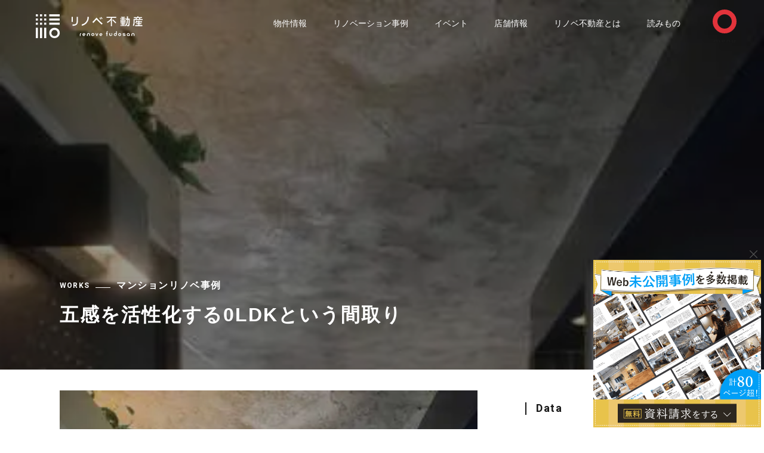

--- FILE ---
content_type: text/html; charset=UTF-8
request_url: https://renovefudosan.com/works/show/135
body_size: 35938
content:
<!DOCTYPE html>
<html lang="ja">
<head> 
<meta charset="utf-8">
<meta name="viewport" content="width=device-width,initial-scale=1.0, maximum-scale=1.0">
<!-- Ptengine Tag -->
<script src="https://js.ptengine.jp/10tso3ex.js"></script>
<!-- End Ptengine Tag -->

<!-- Google Tag Manager GA4 Head-->
<script>(function(w,d,s,l,i){w[l]=w[l]||[];w[l].push({'gtm.start':
  new Date().getTime(),event:'gtm.js'});var f=d.getElementsByTagName(s)[0],
  j=d.createElement(s),dl=l!='dataLayer'?'&l='+l:'';j.async=true;j.src=
  'https://www.googletagmanager.com/gtm.js?id='+i+dl;f.parentNode.insertBefore(j,f);
  })(window,document,'script','dataLayer',"GTM-5V356FM");</script>
<!-- End Google Tag Manager GA4 Head--->


<!-- facebook app id -->
<meta property="fb:app_id" content="410319789021110">

  <title>五感を活性化する0LDKという間取り｜リノベーション事例紹介｜リノベーションならリノベ不動産</title>
  <meta name="description" content="snowpeak UrbanOutdoor物件であるこのお部屋。人間回帰を掲げるsnowpeakのコンセプトに添うよう「五感を活性化する空間」を目指しました。日中は、広い窓からの自然光だけで。夜は、建材の素材感がもつ”影”を感じることができる、明るすぎない空間となっています。0LDKという間取りは、うちと外を区別せず、窓の外に見える広い庭までを一つの空間として再構築したものです。玄関から庭までがシームレスに繋がる、UrbanOutdoorの名にふさわしいお部屋になりました。">
  <meta name="keywords" content="">
  <meta property="og:title" content="五感を活性化する0LDKという間取り｜リノベーション事例紹介｜リノベーションならリノベ不動産">
  <meta property="og:description" content="snowpeak UrbanOutdoor物件であるこのお部屋。人間回帰を掲げるsnowpeakのコンセプトに添うよう「五感を活性化する空間」を目指しました。日中は、広い窓からの自然光だけで。夜は、建材の素材感がもつ”影”を感じることができる、明るすぎない空間となっています。0LDKという間取りは、うちと外を区別せず、窓の外に見える広い庭までを一つの空間として再構築したものです。玄関から庭までがシームレスに繋がる、UrbanOutdoorの名にふさわしいお部屋になりました。">
    <meta property="og:image" content="https://assets.renovefudosan.com/production/images/works/135/55caa54ae89d095ce952b84d5d9ce46e.jpg" />

  
    <meta property="og:url" content="https://renovefudosan.com/works/show/135/">
  <link rel="canonical" href="https://renovefudosan.com/works/show/135/">

  <script>
    // DOM構築完了前に、外部スタイルシートを読み込み
    console.log('css load');
  </script>
<meta property="og:type" content="website">

<link rel="apple-touch-icon" sizes="180x180" href="https://assets.renovefudosan.com/production/assets/images/meta/apple-touch-icon.png">
<link rel="icon" type="image/png" sizes="32x32" href="https://assets.renovefudosan.com/production/assets/images/meta/favicon-32x32.png">
<link rel="icon" type="image/png" sizes="16x16" href="https://assets.renovefudosan.com/production/assets/images/meta/favicon-16x16.png">
<!-- <link rel="manifest" href="/assets/images/meta/manifest.json"> -->
<link rel="mask-icon" href="https://assets.renovefudosan.com/production/assets/images/meta/safari-pinned-tab.svg', color='#00561f">
<link rel="preconnect" href="https://fonts.gstatic.com" crossorigin>
<link href="https://fonts.googleapis.com/css2?family=Roboto:wght@700&display=swap" rel="stylesheet" media="print" onload="this.media='all'">
<link rel="stylesheet" href="https://assets.renovefudosan.com/production/assets/css/common.css?1.0.7">


  <link rel="stylesheet" href="https://assets.renovefudosan.com/production/assets/css/lib.css">
  <link rel="stylesheet" href="https://assets.renovefudosan.com/production/assets/css/works-single.css">
  <link rel="stylesheet" href="https://assets.renovefudosan.com/production/assets/css/common-fixed-banner.css">
</head>

<body data-parent="works" data-current="show" data-page="page1">
<div id="fb-root"></div>

<script>(function(d, s, id) {
  var js, fjs = d.getElementsByTagName(s)[0];
  if (d.getElementById(id)) return;
  js = d.createElement(s); js.id = id;
  js.src = "//connect.facebook.net/ja_JP/sdk.js#xfbml=1&version=v2.3";
  fjs.parentNode.insertBefore(js, fjs);
}(document, 'script', 'facebook-jssdk'));</script>

<!-- Google Tag Manager (noscript) GA4 Body-->
<noscript><iframe src="https://www.googletagmanager.com/ns.html?id=GTM-5V356FM" height="0" width="0" style="display:none;visibility:hidden"></iframe></noscript>
<!-- End Google Tag Manager (noscript) GA4 Body -->

<svg class="ht" xmlns:xlink="http://www.w3.org/1999/xlink" viewbox="0 0 334.094 20.688" version="1.1" xmlns="http://www.w3.org/2000/svg" x="0px" y="0px" xml:space="preserve">
  <!-- logo  -->
  <symbol id="logo" viewBox="0 0 178.8 40">
    <title>リノベ不動産 renove fudosan</title>
    <style type="text/css">
      .color0 {
        fill: #008DD3;
      }

      .color1 {
        fill: #002A4D;
      }

      .color2 {
        fill: #F8BC18;
      }

      .color3 {
        fill: #DF1F2D;
      }

      .color4 {
        fill: #302D2C;
      }
    </style>
    <path class="color0" d="M0,0h3.5v3.5H0V0z M7,0h3.5v3.5H7V0z M14,0h3.5v3.5H14V0z M0,7h3.5v3.5H0V7z M7,7h3.5v3.5H7V7z M14,7h3.5v3.5 H14V7z M0,14h3.5v3.5H0V14z M7,14h3.5v3.5H7V14z M14,14h3.5v3.5H14V14z" />
    <path class="color1" d="M0,22.5h3.5V40H0V22.5z M7,22.5h3.5V40H7V22.5z M14,22.5h3.5V40H14V22.5z" />
    <path class="color2" d="M40,0v3.5H22.5V0H40z M40,7v3.5H22.5V7H40z M40,14v3.5H22.5V14H40z" />
    <path class="color3" d="M31.2,26.2c1.4,0,2.8,0.5,3.8,1.5c2,2.1,2,5.3,0,7.4c-1,1-2.4,1.5-3.8,1.5 c-1.4,0.1-2.7-0.5-3.7-1.5l0,0l0,0c-1-1-1.5-2.4-1.5-3.8c0-1.3,0.5-2.6,1.5-3.6C28.5,26.6,29.8,26.1,31.2,26.2 M31.2,22.6 c-2.3,0-4.6,0.9-6.2,2.5c-1.7,1.6-2.6,3.8-2.5,6c-0.1,2.3,0.8,4.6,2.5,6.3c1.6,1.7,3.9,2.6,6.2,2.5c2.3,0.1,4.6-0.8,6.3-2.5 c3.4-3.4,3.4-8.9,0-12.4C35.8,23.5,33.6,22.6,31.2,22.6L31.2,22.6z" />
    <path class="color4" d="M73.7,33.5v2.9H75v-2.9c0-0.3,0.2-0.6,0.5-0.6c0,0,0,0,0.1,0h0.4v-1.2h-0.4c-0.9,0-1.7,0.7-1.7,1.6 C73.7,33.4,73.7,33.4,73.7,33.5z M80.5,31.6c-1.4,0-2.5,1.1-2.5,2.4c0,1.3,1,2.4,2.3,2.4c0.1,0,0.1,0,0.2,0c0.6,0,1.3-0.3,1.7-0.7 L81.4,35c-0.2,0.3-0.6,0.4-1,0.4c-0.6,0-1.1-0.4-1.3-0.9H83V34c0-1.3-1-2.4-2.3-2.4C80.6,31.6,80.6,31.6,80.5,31.6z M79.2,33.5 c0.2-0.5,0.7-0.9,1.3-0.9c0.6,0,1.1,0.3,1.3,0.9H79.2z M88,31.6c-1.4,0-2.5,1.1-2.5,2.4v2.3h1.3V34c0-0.7,0.5-1.2,1.2-1.3 c0,0,0,0,0.1,0c0.7,0,1.2,0.5,1.3,1.2c0,0,0,0.1,0,0.1v2.3h1.3V34c0.1-1.3-1-2.4-2.3-2.4C88.1,31.6,88,31.6,88,31.6z M95.4,31.6 c-1.4,0-2.5,1.1-2.5,2.4c0,1.3,1,2.4,2.3,2.4c0.1,0,0.1,0,0.2,0c1.4,0,2.5-1.1,2.5-2.4c0-1.3-1-2.4-2.3-2.4 C95.6,31.6,95.5,31.6,95.4,31.6z M95.4,35.3c-0.7,0-1.2-0.5-1.3-1.2c0,0,0,0,0,0c0-0.7,0.5-1.2,1.2-1.3c0,0,0,0,0.1,0 c0.7,0,1.2,0.5,1.3,1.2c0,0,0,0.1,0,0.1C96.7,34.7,96.2,35.3,95.4,35.3C95.5,35.3,95.5,35.3,95.4,35.3L95.4,35.3z M102.2,35.1 l-1.3-3.4h-1.3l1.9,4.6h1.3l1.9-4.6h-1.3L102.2,35.1z M109,31.6c-1.4,0-2.5,1.1-2.5,2.4c0,1.3,1,2.4,2.3,2.4c0.1,0,0.1,0,0.2,0 c0.6,0,1.3-0.3,1.7-0.7l-0.8-0.8c-0.2,0.3-0.6,0.4-1,0.4c-0.6,0-1.1-0.4-1.3-0.9h3.8V34c0-1.3-1-2.4-2.3-2.4 C109.1,31.6,109,31.6,109,31.6z M107.7,33.5c0.2-0.5,0.7-0.9,1.3-0.9c0.6,0,1.1,0.3,1.3,0.9H107.7z M118.3,30v1.7h-0.6v1.2h0.6v3.5 h1.3v-3.5h0.6v-1.2h-0.6V30c0-0.3,0.2-0.6,0.5-0.6c0,0,0,0,0.1,0h0.1v-1.2h-0.2c-0.9,0-1.7,0.7-1.7,1.6 C118.3,29.9,118.3,29.9,118.3,30z M126.9,34c0,0.7-0.5,1.2-1.2,1.3c0,0,0,0-0.1,0c-0.7,0-1.2-0.5-1.3-1.2c0,0,0,0,0,0v-2.3h-1.3V34 c-0.1,1.3,1,2.4,2.2,2.4c0.1,0,0.2,0,0.2,0c1.4,0,2.5-1.1,2.5-2.4v-2.3h-1.3L126.9,34z M134.3,32c-0.4-0.3-0.8-0.4-1.3-0.4 c-1.3,0-2.4,1.1-2.4,2.4c0,1.3,1,2.4,2.3,2.4c0.1,0,0.1,0,0.2,0c1.4,0,2.5-1.1,2.5-2.4v-5.8h-1.2L134.3,32z M133.1,35.3 c-0.7,0-1.2-0.5-1.3-1.2c0,0,0,0,0,0c0-0.7,0.5-1.2,1.2-1.3c0,0,0,0,0.1,0c0.7,0,1.2,0.5,1.3,1.2c0,0,0,0.1,0,0.1 C134.4,34.7,133.8,35.3,133.1,35.3C133.1,35.3,133.1,35.3,133.1,35.3L133.1,35.3z M140.5,31.6c-1.4,0-2.5,1.1-2.5,2.4 c0,1.3,1,2.4,2.3,2.4c0.1,0,0.1,0,0.2,0c1.4,0,2.5-1.1,2.5-2.4c0-1.3-1-2.4-2.3-2.4C140.7,31.6,140.6,31.6,140.5,31.6z M140.5,35.3 c-0.7,0-1.2-0.5-1.3-1.2c0,0,0,0,0,0c0-0.7,0.5-1.2,1.2-1.3c0,0,0,0,0.1,0c0.7,0,1.2,0.5,1.3,1.2c0,0,0,0.1,0,0.1 C141.8,34.7,141.3,35.3,140.5,35.3C140.6,35.3,140.5,35.3,140.5,35.3L140.5,35.3z M148.7,33.5h-1.8c-0.2,0-0.4-0.1-0.4-0.3 c0,0,0,0,0,0c0-0.2,0.2-0.4,0.4-0.4h2.7v-1h-2.8c-0.8,0-1.4,0.6-1.4,1.4c0,0.8,0.6,1.4,1.4,1.4c0,0,0,0,0,0h1.8 c0.2,0,0.4,0.1,0.4,0.3c0,0,0,0,0,0c0,0.2-0.1,0.4-0.3,0.4c0,0,0,0,0,0h-3.1v1h3.2c0.8,0,1.4-0.6,1.4-1.4 C150.1,34.2,149.5,33.5,148.7,33.5C148.7,33.5,148.7,33.5,148.7,33.5z M154.8,31.6c-1.4,0-2.5,1.1-2.5,2.4c-0.1,1.3,0.9,2.4,2.2,2.4 c0.1,0,0.2,0,0.2,0c0.5,0,1-0.2,1.4-0.5v0.4h1.2V34c0-1.3-1-2.4-2.3-2.4C154.9,31.6,154.9,31.6,154.8,31.6z M154.8,35.3 c-0.7,0-1.2-0.5-1.3-1.2c0,0,0,0,0,0c0-0.7,0.5-1.2,1.2-1.3c0,0,0,0,0.1,0c0.7,0,1.2,0.5,1.3,1.2c0,0,0,0.1,0,0.1 C156.1,34.7,155.5,35.3,154.8,35.3C154.8,35.3,154.8,35.3,154.8,35.3L154.8,35.3z M162.5,31.6c-1.4,0-2.5,1.1-2.5,2.4v2.3h1.3V34 c0-0.7,0.5-1.2,1.2-1.3c0,0,0,0,0.1,0c0.7,0,1.2,0.5,1.3,1.2c0,0,0,0.1,0,0.1v2.3h1.3V34c0.1-1.3-1-2.4-2.3-2.4 C162.7,31.6,162.6,31.6,162.5,31.6z M128.1,9.8l1.2-1.2l5.3,5.3l-1.2,1.2L128.1,9.8z M119,12.8L119,12.8l1,1.7 c2.1-1.2,4-2.7,5.6-4.6v10h1.9V8.1h-0.6c0.4-0.7,0.8-1.4,1.1-2.1h6.7V4.2h-16.2V6h7.6C125.2,7.6,124.2,10.2,119,12.8z M154.2,8.9 h1.2c0,2.9-0.1,5.9-0.5,8.8c-0.1,0.1-0.2,0.5-0.8,0.5h-1.4L153,20h1.7c0.9,0.2,1.7-0.4,1.9-1.2c0.5-1.5,0.6-9.5,0.6-11.6h-2.9l0-3.7 h-1.8l0,3.7h-1.5v1.8h1.5c-0.1,5.4-1.5,7.7-2.3,9l0.1,0.3h-3.6V17h3.1v-1.4h-3.1v-1.1h3.5V8.7h-3.5V7.8h3.8V6.4h-3.8V5.6h2.5l0-1.4 h-6.6l0,1.4h2.6v0.8h-3.8v1.4h3.8v0.9h-3.4v5.8h3.4v1.1h-3V17h3v1.2h-3.6v1.4h9.3v-0.1l0.2,0.4C152.4,18.2,154.1,15.8,154.2,8.9z M146.7,10h2v1h-2V10z M146.7,12.2h2v1h-2V12.2z M145.1,13.2h-1.9v-1h1.9V13.2z M145.1,11h-1.9v-1h1.9V11z M88.7,4.2h-2.3 c0.2,2.6-0.3,5.1-1.7,7.3c-1.7,2.8-4.5,4.8-7.7,5.4v2.3c3.9-0.7,7.4-3,9.4-6.4C88.1,10.2,88.9,7.2,88.7,4.2z M60,4.2h2v8.6h-2V4.2z M68.3,12.1c0,4.6-2.9,5-6.8,5v2.1c4.7,0.1,8.9-1.3,8.9-7.2V4.2h-2.1L68.3,12.1z M108.7,8.9l0.9-0.9c-0.8-0.9-1.6-1.8-2.5-2.6 c-0.1,0.1-0.8,0.8-0.9,0.9C107.1,7.1,108,7.9,108.7,8.9z M110.8,7.9l0.9-0.9c-0.8-0.9-1.6-1.8-2.5-2.6c-0.1,0.1-0.8,0.8-0.9,0.9 C109.2,6.1,110.1,7,110.8,7.9z M101.7,5.7C101.7,5.7,101.6,5.7,101.7,5.7c-0.2-0.1-0.3-0.1-0.3,0c-3.4,3.9-6.6,7.1-6.7,7.3l1.5,1.6 l0,0c2.5-2.6,5-5.3,5.3-5.7c0,0,0.1,0,0.1,0c0.5,0.5,4.4,4.6,8.7,8.4c0,0,1.2-1.2,1.6-1.6l0,0C108.3,12.6,104.9,9.3,101.7,5.7z M173.3,16.6h3.6V15h-3.6v-1.6h4.5v-1.6h-4.5v-1.3h-1.6v1.3h-2.1c0.2-0.4,0.3-0.8,0.4-1.1l-1.5-0.3c-0.4,1.2-1.1,2.2-2,3.1l1.3,1.3 c0.4-0.4,0.7-0.9,1-1.4h2.9V15h-3.4v1.5h3.4v1.7h-5.3V20h12v-1.7h-5.1L173.3,16.6z M175.1,8H175V6.3h2.9V4.7h-6V3.5H170v1.3h-5.8 v1.6h3.1V8h-3.6v4.9c0,1.9-0.4,3.9-1.3,5.6l1.4,1.4c1.7-2.2,1.7-6.6,1.7-7.2V9.6h13.3V8L175.1,8z M173.1,6.3V8h-3.9V6.3H173.1z" />
  </symbol>
  <!-- logo END  -->
  <!-- logo white  -->
  <symbol id="logo-white" viewBox="0 0 178.8 40">
    <title>リノベ不動産 renove fudosan</title>
    <style type="text/css">
      .white0 {
        fill: #ffffff;
      }

      .white1 {
        fill: #ffffff;
      }

      .white2 {
        fill: #ffffff;
      }

      .white3 {
        fill: #ffffff;
      }

      .white4 {
        fill: #ffffff;
      }
    </style>
    <path class="white0" d="M0,0h3.5v3.5H0V0z M7,0h3.5v3.5H7V0z M14,0h3.5v3.5H14V0z M0,7h3.5v3.5H0V7z M7,7h3.5v3.5H7V7z M14,7h3.5v3.5 H14V7z M0,14h3.5v3.5H0V14z M7,14h3.5v3.5H7V14z M14,14h3.5v3.5H14V14z" />
    <path class="white1" d="M0,22.5h3.5V40H0V22.5z M7,22.5h3.5V40H7V22.5z M14,22.5h3.5V40H14V22.5z" />
    <path class="white2" d="M40,0v3.5H22.5V0H40z M40,7v3.5H22.5V7H40z M40,14v3.5H22.5V14H40z" />
    <path class="white3" d="M31.2,26.2c1.4,0,2.8,0.5,3.8,1.5c2,2.1,2,5.3,0,7.4c-1,1-2.4,1.5-3.8,1.5 c-1.4,0.1-2.7-0.5-3.7-1.5l0,0l0,0c-1-1-1.5-2.4-1.5-3.8c0-1.3,0.5-2.6,1.5-3.6C28.5,26.6,29.8,26.1,31.2,26.2 M31.2,22.6 c-2.3,0-4.6,0.9-6.2,2.5c-1.7,1.6-2.6,3.8-2.5,6c-0.1,2.3,0.8,4.6,2.5,6.3c1.6,1.7,3.9,2.6,6.2,2.5c2.3,0.1,4.6-0.8,6.3-2.5 c3.4-3.4,3.4-8.9,0-12.4C35.8,23.5,33.6,22.6,31.2,22.6L31.2,22.6z" />
    <path class="white4" d="M73.7,33.5v2.9H75v-2.9c0-0.3,0.2-0.6,0.5-0.6c0,0,0,0,0.1,0h0.4v-1.2h-0.4c-0.9,0-1.7,0.7-1.7,1.6 C73.7,33.4,73.7,33.4,73.7,33.5z M80.5,31.6c-1.4,0-2.5,1.1-2.5,2.4c0,1.3,1,2.4,2.3,2.4c0.1,0,0.1,0,0.2,0c0.6,0,1.3-0.3,1.7-0.7 L81.4,35c-0.2,0.3-0.6,0.4-1,0.4c-0.6,0-1.1-0.4-1.3-0.9H83V34c0-1.3-1-2.4-2.3-2.4C80.6,31.6,80.6,31.6,80.5,31.6z M79.2,33.5 c0.2-0.5,0.7-0.9,1.3-0.9c0.6,0,1.1,0.3,1.3,0.9H79.2z M88,31.6c-1.4,0-2.5,1.1-2.5,2.4v2.3h1.3V34c0-0.7,0.5-1.2,1.2-1.3 c0,0,0,0,0.1,0c0.7,0,1.2,0.5,1.3,1.2c0,0,0,0.1,0,0.1v2.3h1.3V34c0.1-1.3-1-2.4-2.3-2.4C88.1,31.6,88,31.6,88,31.6z M95.4,31.6 c-1.4,0-2.5,1.1-2.5,2.4c0,1.3,1,2.4,2.3,2.4c0.1,0,0.1,0,0.2,0c1.4,0,2.5-1.1,2.5-2.4c0-1.3-1-2.4-2.3-2.4 C95.6,31.6,95.5,31.6,95.4,31.6z M95.4,35.3c-0.7,0-1.2-0.5-1.3-1.2c0,0,0,0,0,0c0-0.7,0.5-1.2,1.2-1.3c0,0,0,0,0.1,0 c0.7,0,1.2,0.5,1.3,1.2c0,0,0,0.1,0,0.1C96.7,34.7,96.2,35.3,95.4,35.3C95.5,35.3,95.5,35.3,95.4,35.3L95.4,35.3z M102.2,35.1 l-1.3-3.4h-1.3l1.9,4.6h1.3l1.9-4.6h-1.3L102.2,35.1z M109,31.6c-1.4,0-2.5,1.1-2.5,2.4c0,1.3,1,2.4,2.3,2.4c0.1,0,0.1,0,0.2,0 c0.6,0,1.3-0.3,1.7-0.7l-0.8-0.8c-0.2,0.3-0.6,0.4-1,0.4c-0.6,0-1.1-0.4-1.3-0.9h3.8V34c0-1.3-1-2.4-2.3-2.4 C109.1,31.6,109,31.6,109,31.6z M107.7,33.5c0.2-0.5,0.7-0.9,1.3-0.9c0.6,0,1.1,0.3,1.3,0.9H107.7z M118.3,30v1.7h-0.6v1.2h0.6v3.5 h1.3v-3.5h0.6v-1.2h-0.6V30c0-0.3,0.2-0.6,0.5-0.6c0,0,0,0,0.1,0h0.1v-1.2h-0.2c-0.9,0-1.7,0.7-1.7,1.6 C118.3,29.9,118.3,29.9,118.3,30z M126.9,34c0,0.7-0.5,1.2-1.2,1.3c0,0,0,0-0.1,0c-0.7,0-1.2-0.5-1.3-1.2c0,0,0,0,0,0v-2.3h-1.3V34 c-0.1,1.3,1,2.4,2.2,2.4c0.1,0,0.2,0,0.2,0c1.4,0,2.5-1.1,2.5-2.4v-2.3h-1.3L126.9,34z M134.3,32c-0.4-0.3-0.8-0.4-1.3-0.4 c-1.3,0-2.4,1.1-2.4,2.4c0,1.3,1,2.4,2.3,2.4c0.1,0,0.1,0,0.2,0c1.4,0,2.5-1.1,2.5-2.4v-5.8h-1.2L134.3,32z M133.1,35.3 c-0.7,0-1.2-0.5-1.3-1.2c0,0,0,0,0,0c0-0.7,0.5-1.2,1.2-1.3c0,0,0,0,0.1,0c0.7,0,1.2,0.5,1.3,1.2c0,0,0,0.1,0,0.1 C134.4,34.7,133.8,35.3,133.1,35.3C133.1,35.3,133.1,35.3,133.1,35.3L133.1,35.3z M140.5,31.6c-1.4,0-2.5,1.1-2.5,2.4 c0,1.3,1,2.4,2.3,2.4c0.1,0,0.1,0,0.2,0c1.4,0,2.5-1.1,2.5-2.4c0-1.3-1-2.4-2.3-2.4C140.7,31.6,140.6,31.6,140.5,31.6z M140.5,35.3 c-0.7,0-1.2-0.5-1.3-1.2c0,0,0,0,0,0c0-0.7,0.5-1.2,1.2-1.3c0,0,0,0,0.1,0c0.7,0,1.2,0.5,1.3,1.2c0,0,0,0.1,0,0.1 C141.8,34.7,141.3,35.3,140.5,35.3C140.6,35.3,140.5,35.3,140.5,35.3L140.5,35.3z M148.7,33.5h-1.8c-0.2,0-0.4-0.1-0.4-0.3 c0,0,0,0,0,0c0-0.2,0.2-0.4,0.4-0.4h2.7v-1h-2.8c-0.8,0-1.4,0.6-1.4,1.4c0,0.8,0.6,1.4,1.4,1.4c0,0,0,0,0,0h1.8 c0.2,0,0.4,0.1,0.4,0.3c0,0,0,0,0,0c0,0.2-0.1,0.4-0.3,0.4c0,0,0,0,0,0h-3.1v1h3.2c0.8,0,1.4-0.6,1.4-1.4 C150.1,34.2,149.5,33.5,148.7,33.5C148.7,33.5,148.7,33.5,148.7,33.5z M154.8,31.6c-1.4,0-2.5,1.1-2.5,2.4c-0.1,1.3,0.9,2.4,2.2,2.4 c0.1,0,0.2,0,0.2,0c0.5,0,1-0.2,1.4-0.5v0.4h1.2V34c0-1.3-1-2.4-2.3-2.4C154.9,31.6,154.9,31.6,154.8,31.6z M154.8,35.3 c-0.7,0-1.2-0.5-1.3-1.2c0,0,0,0,0,0c0-0.7,0.5-1.2,1.2-1.3c0,0,0,0,0.1,0c0.7,0,1.2,0.5,1.3,1.2c0,0,0,0.1,0,0.1 C156.1,34.7,155.5,35.3,154.8,35.3C154.8,35.3,154.8,35.3,154.8,35.3L154.8,35.3z M162.5,31.6c-1.4,0-2.5,1.1-2.5,2.4v2.3h1.3V34 c0-0.7,0.5-1.2,1.2-1.3c0,0,0,0,0.1,0c0.7,0,1.2,0.5,1.3,1.2c0,0,0,0.1,0,0.1v2.3h1.3V34c0.1-1.3-1-2.4-2.3-2.4 C162.7,31.6,162.6,31.6,162.5,31.6z M128.1,9.8l1.2-1.2l5.3,5.3l-1.2,1.2L128.1,9.8z M119,12.8L119,12.8l1,1.7 c2.1-1.2,4-2.7,5.6-4.6v10h1.9V8.1h-0.6c0.4-0.7,0.8-1.4,1.1-2.1h6.7V4.2h-16.2V6h7.6C125.2,7.6,124.2,10.2,119,12.8z M154.2,8.9 h1.2c0,2.9-0.1,5.9-0.5,8.8c-0.1,0.1-0.2,0.5-0.8,0.5h-1.4L153,20h1.7c0.9,0.2,1.7-0.4,1.9-1.2c0.5-1.5,0.6-9.5,0.6-11.6h-2.9l0-3.7 h-1.8l0,3.7h-1.5v1.8h1.5c-0.1,5.4-1.5,7.7-2.3,9l0.1,0.3h-3.6V17h3.1v-1.4h-3.1v-1.1h3.5V8.7h-3.5V7.8h3.8V6.4h-3.8V5.6h2.5l0-1.4 h-6.6l0,1.4h2.6v0.8h-3.8v1.4h3.8v0.9h-3.4v5.8h3.4v1.1h-3V17h3v1.2h-3.6v1.4h9.3v-0.1l0.2,0.4C152.4,18.2,154.1,15.8,154.2,8.9z M146.7,10h2v1h-2V10z M146.7,12.2h2v1h-2V12.2z M145.1,13.2h-1.9v-1h1.9V13.2z M145.1,11h-1.9v-1h1.9V11z M88.7,4.2h-2.3 c0.2,2.6-0.3,5.1-1.7,7.3c-1.7,2.8-4.5,4.8-7.7,5.4v2.3c3.9-0.7,7.4-3,9.4-6.4C88.1,10.2,88.9,7.2,88.7,4.2z M60,4.2h2v8.6h-2V4.2z M68.3,12.1c0,4.6-2.9,5-6.8,5v2.1c4.7,0.1,8.9-1.3,8.9-7.2V4.2h-2.1L68.3,12.1z M108.7,8.9l0.9-0.9c-0.8-0.9-1.6-1.8-2.5-2.6 c-0.1,0.1-0.8,0.8-0.9,0.9C107.1,7.1,108,7.9,108.7,8.9z M110.8,7.9l0.9-0.9c-0.8-0.9-1.6-1.8-2.5-2.6c-0.1,0.1-0.8,0.8-0.9,0.9 C109.2,6.1,110.1,7,110.8,7.9z M101.7,5.7C101.7,5.7,101.6,5.7,101.7,5.7c-0.2-0.1-0.3-0.1-0.3,0c-3.4,3.9-6.6,7.1-6.7,7.3l1.5,1.6 l0,0c2.5-2.6,5-5.3,5.3-5.7c0,0,0.1,0,0.1,0c0.5,0.5,4.4,4.6,8.7,8.4c0,0,1.2-1.2,1.6-1.6l0,0C108.3,12.6,104.9,9.3,101.7,5.7z M173.3,16.6h3.6V15h-3.6v-1.6h4.5v-1.6h-4.5v-1.3h-1.6v1.3h-2.1c0.2-0.4,0.3-0.8,0.4-1.1l-1.5-0.3c-0.4,1.2-1.1,2.2-2,3.1l1.3,1.3 c0.4-0.4,0.7-0.9,1-1.4h2.9V15h-3.4v1.5h3.4v1.7h-5.3V20h12v-1.7h-5.1L173.3,16.6z M175.1,8H175V6.3h2.9V4.7h-6V3.5H170v1.3h-5.8 v1.6h3.1V8h-3.6v4.9c0,1.9-0.4,3.9-1.3,5.6l1.4,1.4c1.7-2.2,1.7-6.6,1.7-7.2V9.6h13.3V8L175.1,8z M173.1,6.3V8h-3.9V6.3H173.1z" />
  </symbol>
  <!-- logo white END  -->
  <!-- TOP メインキャッチ  -->
  <symbol id="maincatch" viewBox="0 0 35.8 323.4">
    <title>日本住を、愉快に。</title>
    <path class="st0" d="M6.2,31.3c-0.4,0-0.4,0-0.4-0.4c0-0.3,0.1-2.5,0.1-13.4v-7.2c0-7.3-0.1-9.6-0.1-9.8C5.8,0,5.8,0,6.2,0 c0.3,0,1.5,0.1,5.2,0.1h12.9c3.6,0,5-0.1,5.2-0.1c0.4,0,0.4,0,0.4,0.5c0,0.2-0.1,2.5-0.1,8.7v8.3c0,10.8,0.1,13,0.1,13.2 c0,0.4,0,0.4-0.4,0.4h-3.3c-0.4,0-0.4,0-0.4-0.4v-1.8H10v2c0,0.4,0,0.4-0.4,0.4L6.2,31.3z M10,12.4h15.7V3.8H10V12.4z M25.7,25.1V16 H10v9.1L25.7,25.1z M6.7,50.7c-3.4,0-4.6,0.1-4.8,0.1c-0.4,0-0.4,0-0.4-0.4v-3c0-0.4,0-0.4,0.4-0.4c0.2,0,1.4,0.1,4.8,0.1h8.8v-2.5 c0-1.6,0-3.3-0.3-4.9c1.4,0,2.8,0.1,4.1,0.3c0.3,0,0.6,0.2,0.6,0.4c0,0.3-0.1,0.7-0.2,1c-0.2,1-0.2,2.1-0.2,3.2v2.6h9.3 c3.4,0,4.6-0.1,4.8-0.1c0.4,0,0.4,0,0.4,0.4v3c0,0.4,0,0.4-0.4,0.4c-0.2,0-1.4-0.1-4.8-0.1h-7.8c3.4,5.8,8.3,10.4,14.3,13.4 c-0.7,0.8-1.4,1.7-1.8,2.7c-0.3,0.6-0.5,0.9-0.7,0.9c-0.3-0.1-0.6-0.2-0.8-0.4c-5.4-3.4-9.8-8.1-12.7-13.7c0,3.1,0.1,6.8,0.1,10.1h2 c3.3,0,4.4-0.1,4.6-0.1c0.4,0,0.5,0,0.5,0.4v2.9c0,0.4,0,0.4-0.5,0.4c-0.2,0-1.3-0.1-4.6-0.1h-1.9c0,3.2,0.1,5.6,0.1,6.3 c0,0.3,0,0.4-0.4,0.4h-3.5c-0.4,0-0.4,0-0.4-0.4c0-0.6,0-3.1,0.1-6.3h-1.6c-3.3,0-4.4,0.1-4.6,0.1c-0.4,0-0.4,0-0.4-0.4v-2.8 c0-0.4,0-0.4,0.4-0.4c0.2,0,1.3,0.1,4.6,0.1h1.7c0.1-3.2,0.1-6.6,0.1-9.7c-2.8,5.3-6.9,9.9-11.8,13.3c-0.2,0.2-0.5,0.4-0.9,0.5 c-0.2,0-0.4-0.2-0.7-0.8c-0.5-1-1.1-1.8-2-2.5c5.8-3.2,10.5-7.9,13.7-13.7H6.7z M4.5,96.8c-0.7,0.9-1.4,1.8-2.2,2.7 C2,99.8,1.8,100,1.7,100s-0.3-0.2-0.4-0.6C1,98.2,0.6,97.1,0,96.1c3.2-3.5,5.6-7.5,7.1-12c0.3-0.9,0.5-1.7,0.6-2.6 c1.3,0.3,2.5,0.7,3.7,1.1c0.4,0.2,0.6,0.3,0.6,0.6c0,0.3-0.1,0.5-0.4,0.7c-0.3,0.2-0.5,0.5-0.8,1.5c-0.7,1.9-1.5,3.7-2.5,5.4v19 c0,3.7,0.1,5.5,0.1,5.7c0,0.4,0,0.4-0.4,0.4H4.8c-0.3,0-0.4,0-0.4-0.4c0-0.2,0.1-2,0.1-5.7L4.5,96.8z M15.5,114.4 c-3.7,0-5,0.1-5.2,0.1c-0.4,0-0.4,0-0.4-0.5v-2.9c0-0.4,0-0.4,0.4-0.4c0.2,0,1.5,0.1,5.2,0.1h4.6V103h-2.5c-3.5,0-4.7,0.1-4.9,0.1 c-0.4,0-0.4,0-0.4-0.4v-2.8c0-0.4,0-0.4,0.4-0.4c0.2,0,1.4,0.1,4.9,0.1h2.5V93h-3.5c-3.6,0-4.9,0.1-5.1,0.1c-0.4,0-0.4,0-0.4-0.4 v-2.9c0-0.4,0-0.4,0.4-0.4c0.2,0,1.5,0,5.1,0h11.8c3.6,0,4.9,0,5.1,0c0.4,0,0.4,0,0.4,0.4v2.9c0,0.4,0,0.4-0.4,0.4 c-0.2,0-1.5-0.1-5.1-0.1h-4.2v6.5h3c3.5,0,4.7-0.1,5-0.1c0.4,0,0.4,0,0.4,0.4v2.8c0,0.4,0,0.4-0.4,0.4c-0.2,0-1.4-0.1-5-0.1h-3v7.8 h5.3c3.7,0,5-0.1,5.2-0.1c0.4,0,0.4,0,0.4,0.4v2.9c0,0.4,0,0.5-0.4,0.5c-0.2,0-1.5-0.1-5.2-0.1H15.5z M18.8,82 c0.2-0.3,0.5-0.3,0.8-0.2c0,0,0,0,0,0c2.3,1,4.5,2.3,6.5,3.8c0.2,0.2,0.3,0.2,0.3,0.3c-0.1,0.2-0.1,0.3-0.3,0.4l-1.8,2 c-0.4,0.5-0.5,0.5-0.8,0.2c-2-1.6-4.2-3-6.5-4c-0.2-0.1-0.3-0.2-0.3-0.3s0.1-0.2,0.3-0.4L18.8,82z M21.9,149.8 c0,0.4-0.2,0.6-0.7,0.7c-0.9,0.1-1.8,0.2-2.7,0.2c-0.3,0-0.5-0.2-0.5-0.6c0-1.4,0-3.2,0-4.6c-3.3,1.7-4.5,3.2-4.5,5 c0,1.6,1.3,2.6,5.2,2.6c3.1,0,6.3-0.3,9.4-0.8c0.3,0,0.5,0.1,0.5,0.4c0.2,1,0.3,2,0.3,3.1c0,0.5-0.1,0.7-0.4,0.7 c-3.1,0.4-6.2,0.5-9.3,0.5c-6.2,0-9.4-1.8-9.4-6.2c0-3.6,2.3-6.2,7.9-9.2c-0.1-1.9-0.6-2.7-2.3-2.6c-1.8,0.1-3.5,1.2-5.2,2.7 c-1.3,1.3-2.6,2.7-3.8,4.1c-0.2,0.2-0.3,0.3-0.4,0.3c-0.2,0-0.3-0.1-0.4-0.3c-0.8-0.8-1.5-1.6-2.1-2.5c-0.1-0.1-0.1-0.2-0.2-0.3 c0-0.1,0.1-0.3,0.3-0.4c3.1-2.7,5.7-5.8,7.8-9.3c-1.8,0.1-3.8,0.1-6,0.1c-0.3,0-0.5-0.2-0.5-0.6c-0.1-0.6-0.3-2-0.4-3.1 c2.9,0.1,5.8,0.1,8.6,0c0.4-1.1,0.8-2.1,1.1-3.2c0.2-0.7,0.3-1.5,0.3-2.3c1.5,0.2,2.9,0.6,4.3,1.1c0.3,0.1,0.5,0.4,0.5,0.6 c0,0.2-0.1,0.4-0.3,0.6c-0.3,0.3-0.5,0.6-0.6,0.9c-0.2,0.5-0.4,1-0.9,2c2.3-0.3,4.6-0.6,6.8-1.2c0.4-0.1,0.5,0,0.6,0.4 c0.2,0.9,0.3,1.8,0.4,2.7c0,0.4-0.1,0.5-0.6,0.6c-2.8,0.4-6,0.8-8.8,1.1c-0.8,1.4-1.8,2.8-2.8,4.2l0,0.1c1.1-0.7,2.4-1.1,3.8-1.2 c2.5,0,4.2,1.1,4.6,4.1c1.5-0.7,3.6-1.7,5.5-2.6c1.1-0.5,2-1.2,2.9-2c1,1,1.9,2.1,2.6,3.3c0.2,0.2,0.3,0.5,0.3,0.8 c0,0.3-0.2,0.5-0.6,0.5c-0.8,0.1-1.5,0.3-2.3,0.6c-2.4,0.9-4.9,1.7-8.1,3L21.9,149.8z M27,166.6c0.1-0.2,0.3-0.3,0.6-0.3 c0.2,0,0.4,0.1,0.5,0.2c2.9,1.8,5.4,4.1,7.5,6.9c0.2,0.3,0.3,0.4,0.3,0.6c0,0.2-0.1,0.3-0.4,0.6l-2.3,2c-0.3,0.2-0.4,0.3-0.5,0.3 c-0.2,0-0.3-0.1-0.5-0.4c-1.9-2.8-4.3-5.2-7.1-7.2c-0.2-0.2-0.3-0.3-0.3-0.4s0.1-0.2,0.3-0.5L27,166.6z M0.7,205.8 c-0.5-0.2-0.5-0.4-0.4-0.8c0.6-2.5,0.9-5,0.9-7.5c0-0.5,0-0.5,0.7-0.3l1.7,0.4c0.5,0.1,0.5,0.2,0.5,0.6c0,2.7-0.3,5.4-0.9,8 c-0.1,0.5-0.2,0.5-0.6,0.3L0.7,205.8z M5,195.5c0.1-1.9,0-3.8-0.3-5.7c1.4,0,2.5,0.1,3.8,0.3c0.3,0,0.6,0.2,0.6,0.4 c0,0.3-0.1,0.5-0.2,0.8c-0.2,1.4-0.3,2.8-0.2,4.2v21.8c0,4.2,0.1,6.4,0.1,6.6c0,0.4,0,0.4-0.4,0.4H5.3c-0.4,0-0.4,0-0.4-0.4 c0-0.2,0.1-2.3,0.1-6.5V195.5z M10.8,195.1c0.3-0.2,0.5-0.2,0.7,0.1c0.6,1,1.1,2,1.6,3.1c2.4-1.9,4.6-4.2,6.3-6.8 c0.4-0.6,0.6-1.2,0.8-1.9c1.2,0.1,2.6,0.3,3.7,0.5c0.3,0,0.5,0.2,0.5,0.4c0,0.2-0.2,0.5-0.4,0.6c3.2,3.9,7.2,6.9,11.8,8.9 c-0.6,0.8-1.1,1.6-1.4,2.6c-0.2,0.7-0.3,0.9-0.6,0.9c-0.3,0-0.6-0.2-0.9-0.4c-1.7-0.9-3.3-2-4.8-3.3v2c0,0.4,0,0.4-0.4,0.4 c-0.2,0-0.9-0.1-3.4-0.1h-3.6c-2.4,0-3.2,0.1-3.4,0.1c-0.4,0-0.5,0-0.5-0.4v-2.1c-1.4,1.3-2.8,2.4-4.4,3.5c-0.2,0.2-0.5,0.3-0.8,0.4 c-0.2,0-0.4-0.3-0.7-0.9c-0.3-0.7-0.8-1.4-1.3-2c0.4-0.2,0.8-0.4,1.1-0.7c-0.4-1.3-1-2.5-1.7-3.6c-0.2-0.4-0.1-0.5,0.3-0.7 L10.8,195.1z M22.1,217.4c0,1.4,0,3.1,0,3.7c0.1,0.8-0.2,1.7-0.9,2.3c-1,0.5-2.2,0.7-3.3,0.6c-0.7,0-0.8-0.1-0.9-0.7 c-0.1-0.9-0.5-1.7-1-2.4c0.6,0.1,1.2,0.1,1.8,0.1c0.7,0,0.9-0.3,0.9-1.1v-2.4h-4.1v2c0,2.9,0.1,4.2,0.1,4.4c0,0.4,0,0.4-0.4,0.4 h-2.5c-0.4,0-0.4,0-0.4-0.4c0-0.2,0.1-1.5,0.1-4.4v-10.2c0-2.9-0.1-4.2-0.1-4.4c0-0.4,0-0.4,0.4-0.4c0.3,0,0.9,0.1,3.2,0.1h3.5 c2.2,0,2.9-0.1,3.2-0.1c0.4,0,0.4,0,0.4,0.4c0,0.2-0.1,1.7-0.1,4.7L22.1,217.4z M14.8,207.3v2.3h4.1v-2.3H14.8z M18.9,214.7v-2.4 h-4.1v2.4H18.9z M24.3,199.2c1.8,0,2.7,0,3,0c-1.9-1.7-3.7-3.5-5.2-5.6c-1.4,2-3,3.9-4.7,5.6c0.3,0,0.9,0,3.3,0H24.3z M24.3,208.7 c0-1.2,0-2.5-0.2-3.7c1.1,0,2.2,0.1,3.3,0.2c0.4,0,0.6,0.2,0.6,0.3c0,0.2-0.1,0.5-0.2,0.7c-0.2,0.8-0.3,1.6-0.2,2.4v4.8 c0,2.4,0.1,3.4,0.1,3.6c0,0.4,0,0.5-0.4,0.5h-2.6c-0.4,0-0.4,0-0.4-0.5c0-0.2,0.1-1.3,0.1-3.6V208.7z M33.2,214.1c0,1.3,0,5.1,0,6 c0,1-0.3,2.1-1,2.9c-0.6,0.6-1.5,1-4.7,1c-1.2,0-1.2,0-1.4-1.2c-0.1-0.8-0.4-1.6-0.8-2.3c1,0.1,1.9,0.2,2.9,0.2 c1.2,0,1.5-0.4,1.5-1.2v-10.9c0.1-1.6,0-3.2-0.3-4.8c1.2,0,2.3,0.1,3.5,0.3c0.4,0,0.6,0.2,0.6,0.4c0,0.3-0.1,0.5-0.3,0.8 c-0.2,0.5-0.2,1.2-0.2,3.2L33.2,214.1z M3.9,240.1c0.5,0.1,0.6,0.2,0.5,0.6c0,2.8-0.5,5.5-1.2,8.2c-0.1,0.4-0.2,0.3-0.6,0.2 l-1.9-0.8c-0.5-0.2-0.5-0.4-0.4-0.8c0.7-2.5,1.1-5,1.2-7.6c0-0.4,0.1-0.3,0.6-0.2L3.9,240.1z M5.3,237.5c0.1-1.9,0-3.8-0.3-5.7 c1.4,0,2.7,0.1,3.9,0.3c0.4,0,0.6,0.2,0.6,0.4c0,0.3-0.1,0.5-0.2,0.8c-0.2,0.5-0.3,1.4-0.3,4.2v21.8c0,4.2,0.1,6.4,0.1,6.6 c0,0.4,0,0.4-0.4,0.4H5.6c-0.4,0-0.4,0-0.4-0.4c0-0.2,0.1-2.4,0.1-6.6L5.3,237.5z M11.3,239.3c0.4-0.1,0.5-0.1,0.7,0.2 c0.6,1.6,1.1,3.1,1.5,4.8c0.1,0.4,0.1,0.5-0.4,0.7l-1.5,0.5c-0.5,0.2-0.6,0.2-0.7-0.2c-0.3-1.7-0.7-3.3-1.4-4.9 c-0.2-0.4-0.1-0.5,0.4-0.6L11.3,239.3z M16.7,251.8c-3.7,0-4.9,0.1-5.1,0.1c-0.4,0-0.4,0-0.4-0.5v-2.7c0-0.4,0-0.4,0.4-0.4 c0.2,0,1.5,0.1,5.1,0.1h2.5c0.2-1.9,0.2-4,0.3-6.5h-0.9c-3.4,0-4.5,0.1-4.7,0.1c-0.4,0-0.4,0-0.4-0.4v-2.8c0-0.4,0-0.4,0.4-0.4 c0.2,0,1.4,0.1,4.7,0.1h1v-2.1c0-1.5-0.1-2.9-0.3-4.4c1.3,0,2.7,0.1,4,0.3c0.4,0,0.6,0.2,0.6,0.5c0,0.3-0.1,0.5-0.3,0.8 c-0.2,0.7-0.2,1.5-0.2,2.3c0,1,0,1.9,0,2.8h3.2c3.3,0,4.5-0.1,4.7-0.1c0.4,0,0.5,0,0.5,0.4c0,0.2-0.1,1.2-0.1,3.3v6.3 c1.9,0,2.7-0.1,2.9-0.1c0.3,0,0.4,0,0.4,0.4v2.7c0,0.4,0,0.5-0.4,0.5c-0.2,0-1.5-0.1-5.2-0.1h-5.1c1.8,4.6,5.7,8.5,11.3,10.7 c-0.7,0.9-1.3,1.8-1.7,2.8c-0.3,0.6-0.4,0.9-0.7,0.9c-0.3,0-0.5-0.1-0.8-0.3c-4.8-2.5-8.5-6.7-10.5-11.7c-1.2,4.9-4.3,9.1-8.6,11.8 c-0.3,0.2-0.5,0.3-0.9,0.4c-0.3,0-0.4-0.3-0.8-0.8c-0.5-0.9-1.1-1.6-1.9-2.2c4.7-2.1,8.1-6.4,8.9-11.5L16.7,251.8z M27.9,248.3v-6.5 h-4.6c0,2.6-0.1,4.7-0.3,6.5H27.9z M10,275.9c0.6,0.3,0.9,0.6,0.9,0.9c0,0.3-0.1,0.4-0.6,1.1c-0.4,0.8-0.7,1.7-0.9,2.7 c-0.9,4-1.5,8-1.6,12.1c0,1.5,0.1,2.9,0.2,4.4c0.8-1.7,1.5-3,2.6-5.6c0.3,0.8,0.8,1.6,1.3,2.4c0.1,0.2,0.2,0.4,0.3,0.6 c0,0.2-0.1,0.4-0.2,0.6c-0.9,1.8-1.6,3.7-2.1,5.7c-0.1,0.4-0.1,0.8-0.1,1.2c0,0.5,0.1,0.8,0.1,1.1c0,0.3-0.2,0.4-0.5,0.5 c-1,0.3-2,0.5-3.1,0.6c-0.3,0-0.4-0.2-0.5-0.4C4.5,300,4,296.2,4,292.4c0.1-4.1,0.5-8.3,1.3-12.3c0.4-1.8,0.6-3.7,0.7-5.6 C7.3,274.8,8.7,275.2,10,275.9z M18,293.6c0.3,0,0.4,0.2,0.4,0.6c0.2,2.6,2,3.5,6.1,3.5c2.4,0,4.8-0.2,7.2-0.5c0.4,0,0.5,0,0.5,0.5 c0.1,1.1,0.2,2.1,0.2,3.2c0,0.5,0,0.5-0.6,0.6c-2,0.3-4.1,0.4-6.1,0.4c-5.6,0-8.1-0.9-9.8-3.1c-0.9-1.5-1.4-3.2-1.3-4.9L18,293.6z  M15.9,279.5c0-0.5,0.2-0.6,0.5-0.6c2.7-0.4,5.4-0.6,8.1-0.7c2.3,0,4,0.1,5.6,0.2c0.8,0,0.9,0.1,0.9,0.5c0,1.1,0,2.1-0.1,3.2 c0,0.3-0.2,0.5-0.5,0.5c-2.3-0.2-4.2-0.2-6.1-0.2c-2.9,0-5.7,0.3-8.5,0.9C15.8,281.1,15.8,280.2,15.9,279.5L15.9,279.5z M35.8,317.9 c0,3-2.4,5.4-5.4,5.4c0,0,0,0,0,0c-3,0-5.4-2.4-5.4-5.4c0,0,0,0,0,0c0-3,2.4-5.4,5.4-5.4c0,0,0,0,0,0 C33.3,312.5,35.8,314.9,35.8,317.9C35.8,317.9,35.8,317.9,35.8,317.9z M27.2,317.9c0,1.7,1.3,3.1,3,3.1c0,0,0.1,0,0.1,0 c1.7,0,3.1-1.3,3.1-3c0,0,0-0.1,0-0.1c0-1.7-1.3-3.1-3-3.1c0,0-0.1,0-0.1,0c-1.7,0-3.1,1.3-3.1,3C27.2,317.9,27.2,317.9,27.2,317.9 L27.2,317.9z" />
  </symbol>
  <!-- TOP メインキャッチ END  -->
  <!-- TOP ワンストップリノベーションリード分  -->
  <symbol id="onestop_lede" viewBox="0 0 70.8 299.9">
    <title>ローン相談、物件探し、設計・施工、入居後のインテリア提案までリノベ不動産が一貫してサポート。</title>
    <path d="M59.9,10.1v1.1c0,0.2,0,0.2-0.2,0.2c-0.2,0-0.5,0-0.8,0c-0.2,0-0.2,0-0.2-0.2c0-1,0.1-2.1,0.1-3.4V4.6c0-0.8,0-1.7,0-2.6 c0-0.1,0-0.2,0.2-0.2c0.8,0,1.7,0,2.6,0H65c1,0,2,0,2.8,0c0.2,0,0.2,0,0.2,0.2c0,0.8,0,1.7,0,2.5v3.2c0,1.2,0,2.3,0.1,3.2 c0,0.2,0,0.2-0.2,0.2H67c-0.1,0-0.2,0-0.2-0.2v-0.9H59.9z M66.9,2.9h-7v6.1h7V2.9z M62.8,21c0-0.8,0-1.7-0.2-2.5 c0.5,0,0.9,0.1,1.4,0.2c0.2,0.1,0.2,0.2,0.1,0.4c-0.2,0.6-0.2,1.2-0.2,1.9v6.7c0,1,0,1.9,0,2.9c0,0.2,0,0.3-0.2,0.3h-0.8 c-0.2,0-0.2-0.1-0.2-0.3c0-1,0-2,0-2.9L62.8,21z M58.7,38.6c0.1-0.1,0.2-0.1,0.3,0c0,0,0,0,0,0c1,0.6,2,1.3,2.9,2.1 c0.1,0.1,0.1,0.2,0,0.3c-0.2,0.2-0.3,0.5-0.5,0.7c-0.1,0.1-0.1,0.1-0.3,0c-0.9-0.9-1.9-1.7-3-2.4C58.3,39.1,58.5,38.8,58.7,38.6z  M60.1,47.1c1.6-0.8,3.2-1.8,4.6-3c1.6-1.3,3.1-2.7,4.3-4.3c0.1,0.4,0.1,0.7,0.3,1.1c0.1,0.2,0.1,0.3-0.1,0.6 c-1.2,1.3-2.5,2.6-3.9,3.7c-1.5,1.2-3.1,2.2-4.8,3.1c-0.3,0.2-0.6,0.4-0.9,0.6c-0.1,0.1-0.3,0.1-0.4,0.1c0,0,0,0-0.1-0.1 c-0.3-0.3-0.6-0.7-0.8-1.1C59,47.6,59.6,47.3,60.1,47.1z M60,59c0.5,1.3,1.3,2.4,2.2,3.4c-0.2,0.2-0.3,0.5-0.4,0.7 c0,0.1-0.1,0.2-0.1,0.2s-0.1-0.1-0.2-0.2c-0.7-1-1.3-2.2-1.7-3.3c0,4.9,0.1,8.8,0.1,9.1c0,0.1,0,0.1-0.1,0.1H59 c-0.1,0-0.1,0-0.1-0.1c0-0.3,0.1-4.1,0.1-8.9c-0.5,1.9-1.3,3.6-2.4,5.2c-0.1,0.1-0.1,0.2-0.2,0.2s-0.1-0.1-0.1-0.2 c-0.1-0.2-0.2-0.5-0.4-0.6c1.3-1.7,2.3-3.6,2.9-5.6h-0.5c-1.3,0-1.7,0-1.8,0c-0.1,0-0.1,0-0.1-0.1v-0.7c0-0.1,0-0.1,0.1-0.1 c0.1,0,0.5,0,1.8,0h0.7v-1.5c0-0.7,0-1.3-0.1-2c0.3,0,0.7,0,1,0.1c0.1,0,0.2,0.1,0.2,0.1c0,0.1,0,0.2-0.1,0.3 c-0.1,0.4-0.1,0.9-0.1,1.4v1.6H60c1.3,0,1.7,0,1.8,0c0.1,0,0.1,0,0.1,0.1v0.7c0,0.1,0,0.1-0.1,0.1C61.7,59.1,61.3,59,60,59L60,59z  M69.7,63.1c0,4.8,0,5.7,0,5.8c0,0.1,0,0.1-0.1,0.1h-0.7c-0.1,0-0.1,0-0.1-0.1v-0.9h-5v1c0,0.1,0,0.1-0.1,0.1H63 c-0.1,0-0.1,0-0.1-0.1s0-1,0-5.8v-3.2c0-3.2,0-4.1,0-4.2c0-0.1,0-0.1,0.1-0.1c0.1,0,0.6,0,2,0h2.8c1.4,0,1.9,0,1.9,0 c0.1,0,0.1,0,0.1,0.1c0,0.1,0,1,0,3.7L69.7,63.1z M68.8,56.5h-5v2.9h5V56.5z M68.8,60.2h-5v2.9h5V60.2z M68.8,64h-5V67h5V64z  M61.6,77c0,0.1,0,0.1-0.1,0.1c-0.1,0-0.4,0-1.6,0h-1.8c-1.2,0-1.5,0-1.6,0c-0.1,0-0.1,0-0.1-0.1v-0.7c0-0.1,0-0.1,0.1-0.1 c0.1,0,0.4,0,1.6,0h1.8c1.2,0,1.5,0,1.6,0c0.1,0,0.1,0,0.1,0.1V77z M61.1,74.8c0,0.1,0,0.1-0.1,0.1c-0.1,0-0.4,0-1.3,0h-1.2 c-1,0-1.3,0-1.3,0c-0.1,0-0.1,0-0.1-0.1v-0.6c0-0.1,0-0.1,0.1-0.1c0.1,0,0.4,0,1.3,0h1.2c1,0,1.3,0,1.3,0c0.1,0,0.1,0,0.1,0.1V74.8z  M61,85c0,1.9,0,2.2,0,2.2c0,0.1,0,0.1-0.1,0.1h-0.6c-0.1,0-0.1,0-0.1-0.1v-0.5h-2.2v0.8c0,0.1,0,0.1-0.1,0.1h-0.6 c-0.1,0-0.1,0-0.1-0.1s0-0.4,0-2.4v-1c0-1,0-1.3,0-1.4c0-0.1,0-0.1,0.1-0.1c0.1,0,0.4,0,1.3,0h1.1c0.9,0,1.2,0,1.3,0 c0.1,0,0.1,0,0.1,0.1c0,0.1,0,0.4,0,1.2V85z M60.8,79.2c0,0.1,0,0.1-0.1,0.1c-0.1,0-0.3,0-1.2,0h-1c-0.9,0-1.1,0-1.2,0 c-0.1,0-0.1,0-0.1-0.1v-0.6c0-0.1,0-0.1,0.1-0.1c0.1,0,0.3,0,1.2,0h1c0.9,0,1.1,0,1.2,0c0.1,0,0.1,0,0.1,0.1V79.2z M60.8,81.3 c0,0.1,0,0.1-0.1,0.1c-0.1,0-0.3,0-1.2,0h-1c-0.9,0-1.1,0-1.2,0c-0.1,0-0.1,0-0.1-0.1v-0.6c0-0.1,0-0.1,0.1-0.1c0.1,0,0.3,0,1.2,0h1 c0.9,0,1.1,0,1.2,0c0.1,0,0.1,0,0.1,0.1V81.3z M60.1,83.5h-2.2V86h2.2V83.5z M70.2,87.4c-0.1,0.2-0.1,0.3-0.2,0.3 c-0.1,0-0.2,0-0.2-0.1C67.9,86.6,66.5,85,66,83c-0.4,2.1-1.9,3.8-3.8,4.6c-0.1,0-0.2,0.1-0.2,0.1c-0.1,0-0.1-0.1-0.2-0.2 c-0.1-0.2-0.3-0.4-0.5-0.5c2.5-0.7,4.2-2.9,4.2-5.5c0.1-0.5,0-1,0-1.5c0.3,0,0.6,0.1,0.9,0.1c0.2,0,0.3,0.1,0.3,0.2 c0,0.1,0,0.2-0.1,0.2c-0.1,0.1-0.1,0.2-0.2,0.7c0.1,2.6,1.9,4.9,4.4,5.7C70.5,86.9,70.3,87.2,70.2,87.4L70.2,87.4z M70.1,80.2 c-0.1,0.2-0.1,0.3-0.2,0.3c-0.1,0-0.2,0-0.2-0.1c-1.8-0.6-3.1-2.1-3.7-3.9c-0.5,1.9-1.9,3.4-3.7,4c-0.1,0-0.2,0.1-0.2,0.1 c-0.1,0-0.1-0.1-0.2-0.2c-0.1-0.2-0.3-0.4-0.5-0.5c2.8-0.9,3.8-2.5,4-4.9c0-0.5,0-1,0-1.5c0.4,0,0.6,0.1,0.9,0.1 c0.2,0,0.3,0.1,0.3,0.2c0,0.1,0,0.2-0.1,0.2c-0.1,0.1-0.1,0.2-0.1,0.7c0.3,3.1,2.3,4.4,4.3,5C70.4,79.8,70.3,80,70.1,80.2L70.1,80.2 z M63.8,81.8C64,81.9,64,81.9,64,82c-0.3,0.8-0.8,1.6-1.5,2.2c-0.1,0.1-0.1,0.1-0.3,0l-0.3-0.3c-0.2-0.1-0.2-0.2-0.1-0.3 c0.6-0.6,1.1-1.3,1.4-2.1c0-0.1,0.1-0.1,0.3,0L63.8,81.8z M64.1,75.1c0.2,0.1,0.2,0.1,0.2,0.2c-0.3,0.8-0.8,1.6-1.4,2.2 c-0.1,0.1-0.1,0.1-0.3,0l-0.3-0.3C62,77.1,62,77,62.1,76.9c0.6-0.6,1-1.3,1.3-2c0-0.1,0-0.1,0.3,0L64.1,75.1z M69.9,75.4 c-0.1,0.1-0.2,0.2-0.3,0.3c-0.4,0.5-0.9,1-1.4,1.5c-0.1,0.1-0.2,0.1-0.2,0.1s-0.1-0.1-0.3-0.2c-0.1-0.1-0.3-0.2-0.5-0.3 c0.6-0.4,1.1-0.9,1.5-1.5c0.1-0.2,0.3-0.4,0.4-0.6c0.3,0.1,0.5,0.2,0.8,0.3c0.1,0.1,0.2,0.1,0.2,0.2C70.1,75.3,70,75.4,69.9,75.4 L69.9,75.4z M69.9,82.1c-0.1,0.1-0.2,0.2-0.3,0.3c-0.4,0.5-0.9,1-1.4,1.5C68.1,83.9,68.1,84,68,84s-0.1,0-0.3-0.2 c-0.1-0.1-0.3-0.2-0.5-0.3c0.6-0.4,1.1-0.9,1.6-1.4c0.1-0.2,0.3-0.4,0.4-0.6c0.3,0.1,0.5,0.2,0.8,0.3c0.1,0.1,0.2,0.1,0.2,0.2 C70.1,82,70.1,82,69.9,82.1L69.9,82.1z M67.3,91.9c0-0.1,0.1-0.1,0.2-0.1c0,0,0.1,0,0.2,0.1c1.2,0.8,2.2,1.7,3.1,2.9 c0,0.1,0.1,0.1,0.1,0.2c0,0.1,0,0.1-0.1,0.2l-0.6,0.5c-0.1,0.1-0.1,0.1-0.2,0.1c-0.1,0-0.1,0-0.2-0.1c-0.8-1.2-1.8-2.2-2.9-3 c-0.1,0-0.1-0.1-0.1-0.1c0,0,0-0.1,0.1-0.2L67.3,91.9z M61.8,114.7c0,0.1,0,0.1-0.1,0.1c-0.1,0-0.4,0-1.5,0H60v3.3 c0.5-0.3,1.1-0.6,1.7-0.9c0,0.2,0,0.4,0,0.6c0,0.3,0,0.3-0.3,0.5c-0.5,0.3-1,0.5-1.5,0.8v2.9c0,1.9,0,2.8,0,2.8c0,0.1,0,0.1-0.1,0.1 h-0.7c-0.1,0-0.1,0-0.1-0.1c0-0.1,0-0.9,0-2.8v-2.5c-0.5,0.2-0.9,0.4-1.4,0.6c-0.2,0.1-0.4,0.2-0.5,0.3c-0.1,0.1-0.1,0.1-0.2,0.1 c-0.1,0-0.1-0.1-0.2-0.1c-0.2-0.3-0.3-0.6-0.4-0.9c0.5-0.1,1-0.3,1.4-0.4c0.4-0.2,0.9-0.4,1.3-0.5v-3.7h-1.4 c-0.1,0.7-0.3,1.4-0.5,2.1c0,0.2-0.1,0.2-0.1,0.2c-0.1,0-0.2,0-0.3-0.1c-0.2-0.1-0.4-0.1-0.6-0.2c0.5-1.3,0.7-2.7,0.8-4.1 c0-0.3,0-0.6,0-0.9c0.3,0,0.6,0.1,0.9,0.1c0.1,0,0.2,0.1,0.2,0.1c0,0.1,0,0.1-0.1,0.2c-0.1,0.1-0.1,0.3-0.1,0.4l-0.1,1.2h1.3v-1.3 c0-0.7,0-1.5-0.1-2.2c0.3,0,0.7,0,1,0.1c0.1,0,0.2,0.1,0.2,0.1c0,0.1,0,0.2-0.1,0.3c-0.1,0.5-0.1,1.1-0.1,1.6v1.3h0.1 c1.1,0,1.5,0,1.5,0c0.1,0,0.1,0,0.1,0.1L61.8,114.7z M68.1,113.6c1.3,0,1.8,0,1.9,0c0.1,0,0.2,0,0.2,0.2c0,0.4,0,0.7,0,1.1 c0,2.5-0.1,4.9-0.5,7.4c-0.3,1.6-0.8,2.4-2,2.4c-0.4,0-0.9,0-1.4-0.1c-0.3,0-0.3,0-0.4-0.4c0-0.3-0.1-0.5-0.2-0.7 c0.6,0.1,1.3,0.2,1.9,0.2c0.8,0,1.1-0.7,1.3-1.8c0.4-2.5,0.5-5,0.5-7.5h-0.8c-1.1,4.5-2.7,7.3-5.7,9.5c-0.1,0.1-0.2,0.1-0.2,0.1 c-0.1,0-0.1-0.1-0.2-0.2c-0.1-0.2-0.3-0.4-0.5-0.5c3.1-2.1,4.9-4.8,5.8-9h-1.6c-0.6,2.3-1.8,4.3-3.7,5.8c-0.1,0.1-0.2,0.1-0.2,0.1 c-0.1,0-0.1-0.1-0.2-0.2c-0.1-0.2-0.3-0.3-0.5-0.4c1.8-1.3,3.2-3.2,3.7-5.4h-1.5c-0.4,0.7-0.8,1.3-1.3,1.9c-0.1,0.1-0.2,0.2-0.2,0.2 s-0.1,0-0.2-0.2c-0.1-0.2-0.3-0.3-0.5-0.4c1.2-1.2,2-2.6,2.5-4.2c0.1-0.4,0.2-0.9,0.3-1.3c0.4,0.1,0.6,0.1,0.9,0.2 c0.1,0,0.2,0.1,0.2,0.2c0,0.1-0.1,0.2-0.1,0.3c-0.1,0.2-0.3,0.5-0.3,0.8c-0.2,0.6-0.4,1.2-0.7,1.8L68.1,113.6z M58.1,136.5 c0-0.6,0-1.5,0-2.2c-0.5,0.7-1,1.4-1.5,2c-0.1,0.1-0.1,0.2-0.2,0.2c0,0-0.1-0.1-0.2-0.2c-0.1-0.2-0.2-0.4-0.4-0.6 c1.5-1.7,2.6-3.6,3.3-5.7c0.1-0.4,0.2-0.7,0.3-1.1c0.3,0.1,0.7,0.2,1,0.4c0.1,0.1,0.2,0.1,0.2,0.2c0,0.1,0,0.1-0.1,0.2 c-0.2,0.2-0.3,0.4-0.3,0.6c-0.3,0.8-0.7,1.6-1.1,2.4v8c0,1.7,0,2.4,0,2.5c0,0.1,0,0.1-0.1,0.1h-0.8c-0.1,0-0.1,0-0.1-0.1 c0-0.1,0-0.8,0-2.5L58.1,136.5z M70.6,137.7c0,0.1,0,0.1-0.1,0.1c-0.1,0-0.6,0-2.2,0h-2.2v2.6c0,1.9,0,2.7,0,2.8 c0,0.1,0,0.1-0.1,0.1h-0.8c-0.1,0-0.1,0-0.1-0.1c0-0.1,0-0.9,0-2.8v-2.6h-2.5c-1.6,0-2.1,0-2.2,0s-0.1,0-0.1-0.1V137 c0-0.1,0-0.1,0.1-0.1s0.6,0,2.2,0h2.5v-3.2h-2.9c-0.3,0.7-0.7,1.3-1.1,2c-0.1,0.1-0.1,0.2-0.2,0.2s-0.1,0-0.2-0.1 c-0.2-0.1-0.4-0.2-0.6-0.3c1-1.4,1.8-3,2.2-4.6c0.1-0.3,0.1-0.6,0.1-0.9c0.3,0.1,0.6,0.2,0.9,0.3c0.1,0.1,0.2,0.1,0.2,0.2 c0,0.1,0,0.1-0.1,0.2c-0.1,0.2-0.2,0.4-0.3,0.6c-0.2,0.6-0.4,1.2-0.6,1.7h2.5v-1.5c0-0.7,0-1.5-0.1-2.2c0.4,0,0.7,0,1.1,0.1 c0.1,0,0.2,0.1,0.2,0.1c0,0.1,0,0.2-0.1,0.3c-0.1,0.5-0.1,1.1-0.1,1.6v1.6h1.6c1.5,0,2,0,2.1,0c0.1,0,0.1,0,0.1,0.1v0.7 c0,0.1,0,0.1-0.1,0.1c-0.1,0-0.6,0-2.1,0h-1.6v3.2h2.2c1.6,0,2.2,0,2.2,0c0.1,0,0.1,0,0.1,0.1L70.6,137.7z M59.1,155 c0.5-0.2,1.1-0.5,1.6-0.8c0,0.2-0.1,0.5,0,0.7c0,0.3,0,0.3-0.2,0.4l-1.4,0.6v1.9c0,1.1,0,1.8,0,2.4c0,0.8-0.1,1-0.4,1.3 c-0.3,0.2-0.6,0.3-1.6,0.3c-0.3,0-0.3,0-0.4-0.3c-0.1-0.3-0.2-0.5-0.3-0.7c0.4,0.1,0.8,0.1,1.2,0.1c0.4,0,0.6-0.2,0.6-0.7v-3.9 l-0.8,0.3c-0.2,0.1-0.4,0.2-0.6,0.3c0,0.1-0.1,0.1-0.2,0.1c-0.1,0-0.2-0.1-0.2-0.1c-0.1-0.3-0.2-0.6-0.3-0.9c0.5-0.1,1-0.2,1.4-0.4 c0.2,0,0.4-0.1,0.7-0.2v-3.6h-0.5c-1,0-1.3,0-1.4,0c-0.1,0-0.1,0-0.1-0.1V151c0-0.1,0-0.1,0.1-0.1c0.1,0,0.4,0,1.4,0h0.5v-1.3 c0-0.6,0-1.3-0.1-1.9c0.3,0,0.7,0,1,0.1c0.1,0,0.2,0.1,0.2,0.1c0,0.1-0.1,0.2-0.1,0.3c-0.1,0.5-0.1,0.9-0.1,1.4v1.3 c0.8,0,1.1,0,1.2,0c0.1,0,0.1,0,0.1,0.1v0.7c0,0.1,0,0.1-0.1,0.1c-0.1,0-0.4,0-1.2,0L59.1,155z M66.1,156.2c1.2,1.6,2.8,2.8,4.7,3.6 c-0.2,0.2-0.4,0.4-0.5,0.6c-0.1,0.2-0.1,0.2-0.2,0.2c-0.1,0-0.2-0.1-0.2-0.1c-1.7-0.9-3.1-2.2-4.1-3.8c0,2.3,0.1,4.4,0.1,5 c0,0.1,0,0.1-0.1,0.1h-0.7c-0.1,0-0.1,0-0.1-0.1c0-0.6,0.1-2.6,0.1-5c-1,1.6-2.4,2.9-4.1,3.8c-0.1,0.1-0.2,0.1-0.2,0.1 c-0.1,0-0.1-0.1-0.2-0.2c-0.1-0.2-0.3-0.4-0.4-0.5c1.8-0.8,3.4-2.1,4.5-3.7H63c-1.6,0-2.1,0-2.2,0c-0.1,0-0.1,0-0.1-0.1v-0.6 c0-0.1,0-0.1,0.1-0.1c0.1,0,0.6,0,2.2,0h1.8v-0.6c0-0.5,0-1-0.1-1.5c0.3,0,0.7,0,1,0.1c0.1,0,0.2,0.1,0.2,0.1c0,0.1,0,0.2-0.1,0.3 c-0.1,0.3-0.1,0.6-0.1,0.9v0.6H68c1.6,0,2.1,0,2.2,0c0.1,0,0.1,0,0.1,0.1v0.6c0,0.1,0,0.1-0.1,0.1c-0.1,0-0.6,0-2.2,0L66.1,156.2z  M70.2,149.4c0,1.1,0,1.3,0,1.3c0,0.1,0,0.1-0.1,0.1h-0.7c-0.1,0-0.1,0-0.1-0.1v-1.6h-7.4v1.6c0,0.1,0,0.1-0.1,0.1H61 c-0.1,0-0.1,0-0.1-0.1c0-0.1,0-0.2,0-1.3v-0.4c0-0.4,0-0.6,0-0.7c0-0.1,0-0.1,0.1-0.1c0.1,0,0.6,0,2.2,0h4.6c1.6,0,2.1,0,2.2,0 c0.1,0,0.1,0,0.1,0.1c0,0.1,0,0.3,0,0.6L70.2,149.4z M64.7,150.2c-0.1,0.2-0.2,0.4-0.2,0.6c-0.3,1.4-1.2,2.6-2.5,3.2 c-0.1,0.1-0.2,0.1-0.3,0.1c-0.1,0-0.1-0.1-0.2-0.2c-0.1-0.2-0.3-0.3-0.5-0.5c1.3-0.4,2.3-1.5,2.6-2.8c0.1-0.3,0.1-0.7,0.1-1 c0.3,0.1,0.6,0.1,0.9,0.2c0.1,0,0.2,0.1,0.2,0.1C64.8,150.1,64.8,150.2,64.7,150.2z M66.8,152.1c0,0.4,0,0.5,0.1,0.6 c0.3,0.1,0.6,0.1,1,0.1c0.4,0,0.8,0,1.1-0.2c0.2-0.4,0.3-0.8,0.3-1.2c0.2,0.1,0.4,0.2,0.6,0.3c0.3,0.1,0.3,0.1,0.3,0.4 c0,0.4-0.2,0.8-0.4,1.2c-0.5,0.3-1.2,0.5-1.8,0.4c-0.5,0-1,0-1.5-0.2c-0.3-0.1-0.5-0.4-0.5-1.1v-1.1c0-0.6,0-1.1-0.1-1.7 c0.4,0,0.6,0,0.9,0.1c0.1,0,0.2,0.1,0.2,0.1c0,0.1,0,0.2-0.1,0.3c-0.1,0.3-0.1,0.7,0,1.1L66.8,152.1z M61.1,167.2 c0.2,0,0.3,0.1,0.3,0.2c0,0.1-0.1,0.3-0.1,0.4c-0.1,0.5-0.2,1.1-0.2,1.6c-0.1,2.4-0.2,4.6-0.2,6.8c0,1.8,0.5,2.3,1.9,2.3 c2.3-0.2,4.3-1.3,5.8-3.1c0.1,0.3,0.1,0.6,0.3,0.9c0,0.1,0.1,0.1,0.1,0.2c0,0.1,0,0.2-0.2,0.3c-1.6,1.7-3.8,2.6-6.1,2.7 c-1.8,0-2.8-0.9-2.8-3.2c0-2.3,0.1-4.9,0.2-7.1c0.1-0.8,0-1.6-0.1-2.4C60.3,167,60.7,167,61.1,167.2z M67.3,184.7 c0-0.1,0.1-0.1,0.2-0.1c0,0,0.1,0,0.2,0.1c1.2,0.8,2.2,1.7,3.1,2.9c0,0.1,0.1,0.1,0.1,0.2c0,0.1,0,0.1-0.1,0.2l-0.6,0.5 c-0.1,0.1-0.1,0.1-0.2,0.1c-0.1,0-0.1,0-0.2-0.1c-0.8-1.2-1.8-2.2-2.9-3c-0.1,0-0.1-0.1-0.1-0.1c0,0,0-0.1,0.1-0.2L67.3,184.7z  M61.9,206.9c0,0.1,0,0.1-0.1,0.1c-0.1,0-0.4,0-1.7,0h-2c-1.2,0-1.6,0-1.7,0c-0.1,0-0.1,0-0.1-0.1v-0.7c0-0.1,0-0.1,0.1-0.1 c0.1,0,0.5,0,1.7,0h2c1.2,0,1.6,0,1.7,0c0.1,0,0.1,0,0.1,0.1V206.9z M61.3,214.9c0,1.8,0,2.1,0,2.2c0,0.1,0,0.1-0.1,0.1h-0.6 c-0.1,0-0.1,0-0.1-0.1v-0.6H58v0.9c0,0.1,0,0.1-0.1,0.1h-0.6c-0.1,0-0.1,0-0.1-0.1c0-0.1,0-0.4,0-2.4v-1c0-1,0-1.3,0-1.4 c0-0.1,0-0.1,0.1-0.1c0.1,0,0.4,0,1.4,0h1.2c1,0,1.3,0,1.4,0c0.1,0,0.1,0,0.1,0.1c0,0.1,0,0.4,0,1.2L61.3,214.9z M61.4,204.7 c0,0.1,0,0.1-0.1,0.1c-0.1,0-0.4,0-1.4,0h-1.3c-1,0-1.3,0-1.4,0c-0.1,0-0.1,0-0.1-0.1v-0.6c0-0.1,0-0.1,0.1-0.1c0.1,0,0.4,0,1.4,0 h1.3c1,0,1.3,0,1.4,0c0.1,0,0.1,0,0.1,0.1V204.7z M61.2,209c0,0.1,0,0.1-0.1,0.1c-0.1,0-0.4,0-1.3,0h-1.1c-0.9,0-1.2,0-1.3,0 c-0.1,0-0.1,0-0.1-0.1v-0.6c0-0.1,0-0.1,0.1-0.1c0.1,0,0.4,0,1.3,0h1.1c0.9,0,1.2,0,1.3,0c0.1,0,0.1,0,0.1,0.1V209z M61.2,211.2 c0,0.1,0,0.1-0.1,0.1c-0.1,0-0.4,0-1.3,0h-1.1c-0.9,0-1.2,0-1.3,0c-0.1,0-0.1,0-0.1-0.1v-0.6c0-0.1,0-0.1,0.1-0.1c0.1,0,0.4,0,1.3,0 h1.1c0.9,0,1.2,0,1.3,0c0.1,0,0.1,0,0.1,0.1V211.2z M60.4,213.4H58v2.3h2.4V213.4z M68.3,210.1c0.1,0,0.2,0,0.3-0.1 c0.1,0,0.1,0,0.2,0c0.1,0,0.2,0.1,0.4,0.3c0.2,0.2,0.3,0.4,0.3,0.4c0,0.1-0.1,0.1-0.2,0.2s-0.2,0.2-0.3,0.5 c-0.5,1.1-1.2,2.2-2.1,3.1c1.2,0.9,2.5,1.6,3.9,2c-0.2,0.2-0.3,0.4-0.5,0.6c-0.1,0.2-0.1,0.3-0.2,0.3c-0.1,0-0.2,0-0.2-0.1 c-1.3-0.5-2.5-1.3-3.6-2.2c-1.1,1-2.3,1.8-3.7,2.3c-0.3,0.1-0.3,0.1-0.5-0.2c-0.1-0.2-0.3-0.4-0.5-0.5c1.5-0.5,2.8-1.2,4-2.2 c-1-1-1.7-2.3-2.2-3.6c-0.6,0-0.8,0-0.9,0c-0.1,0-0.1,0-0.1-0.1v-0.7c0-0.1,0-0.1,0.1-0.1c0.1,0,0.5,0,1.9,0H68.3z M67.9,207 c0,0.4,0,0.6,0.2,0.7c0.1,0.1,0.3,0.1,0.7,0.1c0.3,0,0.6-0.1,0.8-0.3c0.2-0.5,0.2-1,0.2-1.4c0.2,0.1,0.3,0.2,0.5,0.3 c0.3,0.1,0.3,0.1,0.3,0.4c0,0.6-0.1,1.1-0.5,1.6c-0.4,0.3-0.9,0.4-1.4,0.3c-0.4,0-0.8,0-1.2-0.2c-0.3-0.2-0.4-0.5-0.4-1.1v-2.6h-2.3 c0,2.4-0.6,3.6-1.8,4.5c-0.1,0.1-0.2,0.2-0.3,0.2s-0.1,0-0.2-0.2c-0.1-0.2-0.3-0.3-0.5-0.4c1.3-0.8,2.1-2.3,1.9-3.8c0-0.7,0-1,0-1.1 c0-0.1,0-0.1,0.1-0.1c0.1,0,0.3,0,1.3,0h1.3c1,0,1.2,0,1.3,0c0.1,0,0.1,0,0.1,0.1c0,0.1,0,0.5,0,1.3L67.9,207z M64.3,210.9 c0.4,1.1,1.1,2.2,1.9,3c0.9-0.9,1.5-1.9,2-3H64.3z M62.8,225.5c0,0.1,0,0.1-0.1,0.1s-0.5,0-1.8,0h-2.6c-1.3,0-1.7,0-1.8,0 c-0.1,0-0.1,0-0.1-0.1v-0.7c0-0.1,0-0.1,0.1-0.1c0.1,0,0.5,0,1.8,0h2.6c1.3,0,1.7,0,1.8,0s0.1,0,0.1,0.1V225.5z M62.2,223.3 c0,0.1,0,0.1-0.1,0.1c-0.1,0-0.4,0-1.5,0h-1.7c-1.1,0-1.4,0-1.5,0c-0.1,0-0.1,0-0.1-0.1v-0.6c0-0.1,0-0.1,0.1-0.1c0.1,0,0.4,0,1.5,0 h1.7c1.1,0,1.4,0,1.5,0c0.1,0,0.1,0,0.1,0.1L62.2,223.3z M62,233.5c0,1.9,0,2.2,0,2.2c0,0.1,0,0.1-0.1,0.1h-0.7 c-0.1,0-0.1,0-0.1-0.1v-0.6h-2.9v0.9c0,0.1,0,0.1-0.1,0.1h-0.7c-0.1,0-0.1,0-0.1-0.1c0-0.1,0-0.4,0-2.4v-1c0-1,0-1.3,0-1.4 c0-0.1,0-0.1,0.1-0.1c0.1,0,0.4,0,1.5,0h1.6c1.1,0,1.4,0,1.5,0c0.1,0,0.1,0,0.1,0.1c0,0.1,0,0.4,0,1.2L62,233.5z M61.9,227.7 c0,0.1,0,0.1-0.1,0.1c-0.1,0-0.4,0-1.4,0h-1.5c-1,0-1.3,0-1.4,0c-0.1,0-0.1,0-0.1-0.1V227c0-0.1,0-0.1,0.1-0.1c0.1,0,0.4,0,1.4,0 h1.5c1,0,1.3,0,1.4,0c0.1,0,0.1,0,0.1,0.1V227.7z M61.9,229.8c0,0.1,0,0.1-0.1,0.1c-0.1,0-0.4,0-1.4,0h-1.5c-1,0-1.3,0-1.4,0 c-0.1,0-0.1,0-0.1-0.1v-0.6c0-0.1,0-0.1,0.1-0.1c0.1,0,0.4,0,1.4,0h1.5c1,0,1.3,0,1.4,0c0.1,0,0.1,0,0.1,0.1V229.8z M61.1,232h-2.9 v2.3h2.9V232z M70.8,228c0,0.1,0,0.1-0.1,0.1c-0.1,0-0.6,0-2.1,0h-1.4v5.1c0,1.9,0,2.7,0,2.8c0,0.1,0,0.1-0.1,0.1h-0.8 c-0.1,0-0.1,0-0.1-0.1c0-0.1,0-0.9,0-2.8v-5.1H65c-1.5,0-2,0-2.1,0c-0.1,0-0.1,0-0.1-0.1v-0.7c0-0.1,0-0.1,0.1-0.1 c0.1,0,0.6,0,2.1,0h1.2v-3.3c0-0.7,0-1.5-0.1-2.2c0.4,0,0.8,0,1.1,0.1c0.1,0,0.2,0.1,0.2,0.1c0,0.1,0,0.2-0.1,0.3 c-0.1,0.5-0.1,1.1-0.1,1.6v3.3h1.4c1.5,0,2,0,2.1,0c0.1,0,0.1,0,0.1,0.1L70.8,228z M64.7,247.5c0,0.7-0.6,1.3-1.3,1.3 c-0.7,0-1.3-0.6-1.3-1.3c0-0.7,0.6-1.3,1.3-1.3C64.1,246.2,64.7,246.8,64.7,247.5z M62.3,262.4c0,0.1,0,0.1-0.1,0.1 c-0.1,0-0.5,0-1.8,0H59c0,0.8,0,1.5-0.1,2.2h1.6c0.7,0,0.9,0,1,0c0.1,0,0.1,0,0.1,0.1c0,0.5,0,1-0.1,1.9c0,1.5-0.1,3.1-0.4,4.6 c-0.2,1-0.6,1.5-1.5,1.5c-0.3,0-0.5,0-0.8,0c-0.2,0-0.2,0-0.3-0.3c0-0.2-0.1-0.5-0.2-0.7c0.4,0.1,0.8,0.1,1.2,0.1 c0.6,0,0.7-0.4,0.8-1.3c0.2-1.7,0.3-3.4,0.3-5.1h-1.8c-0.2,3.3-0.6,5.2-2,7.2c-0.1,0.1-0.1,0.2-0.2,0.2s-0.1,0-0.2-0.1 c-0.2-0.2-0.4-0.4-0.6-0.5c1.8-2.2,2-4.9,2.1-9.8c-1.2,0-1.6,0-1.7,0s-0.1,0-0.1-0.1v-0.7c0-0.1,0-0.1,0.1-0.1s0.5,0,1.8,0h1v-1.1 c0-0.6,0-1.1-0.1-1.6c0.3,0,0.7,0,1,0.1c0.1,0,0.2,0.1,0.2,0.1c0,0.1,0,0.2-0.1,0.3c-0.1,0.4-0.1,0.8-0.1,1.1v1.1h0.3 c1.3,0,1.7,0,1.8,0c0.1,0,0.1,0,0.1,0.1L62.3,262.4z M70.4,262.1c0,0.1,0,0.1-0.1,0.1c-0.1,0-0.5,0-1.9,0h-4.5 c-0.4,0.7-0.9,1.4-1.4,2c-0.1,0.1-0.2,0.2-0.2,0.2s-0.1,0-0.2-0.2c-0.1-0.1-0.3-0.3-0.5-0.3c1.1-1.1,1.9-2.5,2.4-4 c0.1-0.3,0.2-0.7,0.2-1.1c0.3,0.1,0.6,0.1,0.9,0.2c0.1,0,0.2,0.1,0.2,0.2c0,0.1,0,0.1-0.1,0.2c-0.1,0.2-0.2,0.4-0.3,0.7 c-0.1,0.4-0.3,0.8-0.5,1.3h4.1c1.4,0,1.8,0,1.9,0c0.1,0,0.1,0,0.1,0.1L70.4,262.1z M64.3,270.5c0,0.8,0,1.1,0.3,1.3 c0.3,0.2,0.6,0.2,2,0.2c1.8,0,2.4-0.1,2.7-0.3c0.4-0.3,0.5-0.8,0.5-2c0.2,0.2,0.4,0.3,0.6,0.3c0.3,0.1,0.3,0.1,0.3,0.4 c-0.1,1.5-0.4,1.7-0.8,2.1c-0.4,0.4-1.5,0.5-3.3,0.5c-1.6,0-2.1-0.1-2.6-0.4c-0.3-0.2-0.4-0.5-0.4-1.3v-4.1c-0.7,0.2-1,0.3-1,0.4 c-0.1,0-0.2,0-0.2-0.1l-0.2-0.6c0-0.1,0-0.1,0.1-0.1c0.1,0,0.4-0.1,1.3-0.3v-0.8c0-0.6,0-1.2-0.1-1.8c0.3,0,0.6,0,0.9,0.1 c0.1,0,0.2,0.1,0.2,0.1c0,0.1,0,0.2-0.1,0.3c-0.1,0.4-0.1,0.8-0.1,1.2v0.7l1.6-0.5v-0.7c0-0.6,0-1.3-0.1-1.9c0.3,0,0.6,0,1,0.1 c0.1,0,0.2,0.1,0.2,0.2c0,0.1,0,0.2-0.1,0.3c-0.1,0.4-0.1,0.8-0.1,1.2v0.7l1.2-0.4c1.3-0.4,1.7-0.6,1.9-0.6c0.1,0,0.1,0,0.1,0.1 l0,0.7c0,1.2-0.1,2.4-0.4,3.6c-0.1,0.5-0.5,0.8-1,0.8c-0.3,0-0.6,0-0.9,0c-0.2,0-0.2,0-0.2-0.3c0-0.2-0.1-0.4-0.2-0.6 c0.3,0.1,0.7,0.1,1,0.1c0.2,0,0.5-0.1,0.5-0.4c0,0,0,0,0,0c0.2-1,0.3-1.9,0.3-2.9l-2.2,0.7v2.2c0,1.2,0,1.7,0,1.8 c0,0.1,0,0.1-0.1,0.1H66c-0.1,0-0.1,0-0.1-0.1c0-0.1,0-0.6,0-1.8v-1.9l-1.6,0.5L64.3,270.5z M70.3,290.1c0,0.1,0,0.1-0.1,0.1 c-0.1,0-0.6,0-2.1,0h-9.3c-1.5,0-2,0-2.1,0c-0.1,0-0.1,0-0.1-0.1v-0.8c0-0.1,0-0.1,0.1-0.1c0.1,0,0.6,0,2.1,0h4v-8.8h-2.9 c-1.6,0-2.1,0-2.2,0c-0.1,0-0.1,0-0.1-0.1v-0.8c0-0.1,0-0.1,0.1-0.1c0.1,0,0.6,0,2.2,0H67c1.6,0,2.1,0,2.2,0c0.1,0,0.1,0,0.1,0.1 v0.8c0,0.1,0,0.1-0.1,0.1c-0.1,0-0.6,0-2.2,0h-3.2v8.8H68c1.5,0,2,0,2.1,0c0.1,0,0.1,0,0.1,0.1L70.3,290.1z M67.3,296 c0-0.1,0.1-0.1,0.2-0.1c0,0,0.1,0,0.2,0.1c1.2,0.8,2.2,1.7,3.1,2.9c0,0.1,0.1,0.1,0.1,0.2c0,0.1,0,0.1-0.1,0.2l-0.6,0.5 c-0.1,0.1-0.1,0.1-0.2,0.1c-0.1,0-0.1,0-0.2-0.1c-0.8-1.2-1.8-2.2-2.9-3c-0.1,0-0.1-0.1-0.1-0.1c0,0,0-0.1,0.1-0.2L67.3,296z  M34.4,0.2c1.1,0,1.4,0,1.5,0s0.1,0,0.1,0.1c0,0.7,0,1.3,0.1,2c0.4,4.1,2.8,7.8,6.4,9.9c-0.2,0.2-0.4,0.4-0.6,0.6 C41.9,13,41.8,13,41.8,13c-0.1,0-0.2-0.1-0.2-0.1c-3.2-2.1-5.3-5.4-5.9-9.2c-0.6,3.8-2.8,7.2-6.2,9.2C29.3,13,29.3,13,29.2,13 S29.1,13,29,12.8c-0.2-0.2-0.4-0.4-0.6-0.5c4.1-2.1,6.5-6.2,6.7-11.2h-2.3c-1.1,0-1.4,0-1.5,0c-0.1,0-0.1,0-0.1-0.1V0.3 c0-0.1,0-0.1,0.1-0.1c0.1,0,0.4,0,1.5,0L34.4,0.2z M42.3,25c0,0.1,0,0.1-0.1,0.1c-0.1,0-0.6,0-2.3,0h-3.1V27h1.7c1.5,0,2,0,2.1,0 c0.1,0,0.1,0,0.1,0.1c0,0.1,0,0.4,0,1.2v1.1c0,2,0,2.3,0,2.4c0,0.1,0,0.1-0.1,0.1h-0.7c-0.1,0-0.1,0-0.1-0.1v-0.6h-6.5v0.7 c0,0.1,0,0.1-0.1,0.1h-0.7c-0.1,0-0.1,0-0.1-0.1c0-0.1,0-0.4,0-2.4v-1c0-1,0-1.3,0-1.4c0-0.1,0-0.1,0.1-0.1c0.1,0,0.6,0,2.1,0h1.3 v-1.9h-4.8c0,0.6-0.1,1.3-0.2,1.9c-0.2,1.6-0.8,3.1-1.7,4.4c-0.1,0.1-0.1,0.2-0.2,0.2s-0.1-0.1-0.2-0.2c-0.2-0.2-0.4-0.4-0.6-0.5 c1-1.3,1.6-2.8,1.8-4.4c0.2-1.6,0.3-3.3,0.3-4.9c0-2.2,0-3.1,0-3.2c0-0.1,0-0.1,0.1-0.1c0.1,0,0.7,0,2.3,0h6.2c1.6,0,2.2,0,2.3,0 c0.1,0,0.1,0,0.1,0.1c0,0.1,0,0.3,0,1.2v1.2c0,0.8,0,1.1,0,1.2c0,0.1,0,0.1-0.1,0.1c-0.1,0-0.6,0-2.3,0h-7.6v0.3c0,0.6,0,1.2,0,1.8 h4.7V24c0-0.5,0-1.1-0.1-1.6c0.4,0,0.8,0.1,1.1,0.1c0.1,0,0.2,0.1,0.2,0.1c0,0.1,0,0.2-0.1,0.3c-0.1,0.3-0.1,0.6-0.1,0.9v0.4h3.1 c1.6,0,2.2,0,2.3,0c0.1,0,0.1,0,0.1,0.1L42.3,25z M40.2,19.3h-9v2h9V19.3z M39.7,27.8h-6.5v2.6h6.5L39.7,27.8z M30.1,45.5 c0-0.6,0-1.4,0-2c-0.5,0.5-1,1-1.5,1.5c-0.1,0.1-0.2,0.1-0.2,0.1s-0.1-0.1-0.2-0.2c-0.1-0.2-0.2-0.4-0.4-0.5c1.4-1.1,2.5-2.5,3.4-4 c0.1-0.2,0.2-0.5,0.3-0.8c0.3,0.1,0.5,0.3,0.8,0.4c0.1,0.1,0.2,0.1,0.2,0.2c0,0.1,0,0.1-0.1,0.2c-0.1,0.1-0.3,0.2-0.4,0.4 c-0.3,0.5-0.7,1.1-1,1.6v6c0,1.4,0,2,0,2.1c0,0.1,0,0.1-0.1,0.1h-0.8c-0.1,0-0.1,0-0.1-0.1c0-0.1,0-0.7,0-2.1L30.1,45.5z M32.2,37 c-0.2,0.1-0.3,0.2-0.4,0.4c-0.8,1.1-1.8,2.1-2.9,2.9c-0.1,0.1-0.2,0.1-0.3,0.1s-0.1-0.1-0.2-0.2c-0.1-0.2-0.3-0.4-0.4-0.5 c1.2-0.7,2.2-1.7,3-2.9c0.2-0.2,0.3-0.5,0.4-0.7c0.3,0.1,0.6,0.3,0.8,0.5c0.1,0,0.1,0.1,0.1,0.2C32.4,36.9,32.3,37,32.2,37z  M39,44.5c0.1,0,0.2,0,0.3,0c0,0,0.1,0,0.2,0c0.1,0,0.2,0.1,0.4,0.3c0.2,0.2,0.3,0.3,0.3,0.4c0,0.1-0.1,0.2-0.1,0.2 c-0.1,0.1-0.3,0.2-0.4,0.4c-0.5,0.7-1.1,1.4-1.8,2c1.5,0.8,3.1,1.4,4.8,1.6c-0.2,0.2-0.3,0.4-0.4,0.6c-0.1,0.3-0.1,0.3-0.4,0.2 c-1.7-0.4-3.2-1-4.7-1.9c-1.4,1-3,1.7-4.8,2c-0.3,0.1-0.3,0.1-0.4-0.2c-0.1-0.2-0.2-0.4-0.4-0.5c1.7-0.3,3.4-0.9,4.8-1.8 c-0.7-0.6-1.3-1.2-1.8-1.9c-0.7,0.7-1.4,1.3-2.3,1.8c-0.1,0.1-0.1,0.1-0.2,0.1c-0.1,0-0.1-0.1-0.2-0.2c-0.1-0.2-0.3-0.3-0.4-0.4 c1.4-0.7,2.5-1.7,3.4-3c0.2-0.3,0.4-0.6,0.5-1l-1.8,0.1c-0.3,0-0.5,0-0.8,0.1c-0.1,0.1-0.2,0.1-0.3,0.1c-0.1,0-0.1-0.1-0.2-0.2 c-0.1-0.3-0.1-0.6-0.2-0.9c0.3,0,0.7,0,1,0c0.6,0,1.1,0,1.7-0.1l0.9-0.9c-0.9-0.8-1.8-1.6-2.7-2.3c-0.1-0.1-0.1-0.1,0-0.2l0.3-0.4 c0.1-0.1,0.1-0.1,0.2-0.1c0.3,0.2,0.5,0.4,0.8,0.6c0.6-0.7,1.1-1.5,1.6-2.2c0.1-0.2,0.3-0.5,0.4-0.8c0.3,0.1,0.6,0.2,0.8,0.4 c0.1,0.1,0.2,0.1,0.2,0.2s-0.1,0.1-0.2,0.2c-0.2,0.1-0.3,0.3-0.4,0.5c-0.5,0.8-1.1,1.5-1.7,2.3c0.5,0.4,0.9,0.8,1.3,1.2 c0.7-0.8,1.4-1.7,2.1-2.6c0.2-0.2,0.3-0.5,0.4-0.7c0.3,0.1,0.5,0.2,0.8,0.4c0.1,0.1,0.2,0.1,0.2,0.2c0,0.1-0.1,0.1-0.2,0.2 c-0.1,0.1-0.3,0.2-0.6,0.6c-0.9,1.2-2,2.3-3,3.3c1.4-0.1,2.8-0.2,4.1-0.3c-0.3-0.4-0.6-0.7-1-1.1c-0.1-0.1-0.1-0.1,0.1-0.2l0.4-0.2 c0.1-0.1,0.2-0.1,0.2,0c0.9,0.9,1.7,1.9,2.3,3c0,0.1,0,0.1-0.1,0.2l-0.4,0.2c-0.2,0.1-0.2,0.1-0.3,0c-0.2-0.4-0.5-0.8-0.7-1.2 c-1.6,0.2-3.6,0.4-5.3,0.5c0.3,0.1,0.6,0.1,0.8,0.2c0.1,0,0.2,0.1,0.2,0.2c0,0.1,0,0.1-0.1,0.2c-0.1,0.1-0.2,0.2-0.3,0.4 c-0.1,0.1-0.1,0.2-0.2,0.3H39z M35.2,45.3c0.5,0.8,1.2,1.4,1.9,2c0.7-0.6,1.3-1.2,1.8-2H35.2z M36,57.9c-0.2,2.5-0.9,4.8-2.1,7 c-0.4,1-1.3,1.6-2.4,1.6c-1.2,0-2.3-1.3-2.3-3.6c0-1.6,0.7-3.1,1.9-4.1c1.3-1.2,3-1.8,4.8-1.8c3.6,0,5.7,2.1,5.7,5.2 c0,2.6-1.6,4.7-5.1,5.6c-0.2,0.1-0.3,0-0.4-0.2c0,0,0,0,0,0c-0.2-0.2-0.4-0.4-0.6-0.6c3.2-0.6,5-2.3,5-5c0-2.2-1.7-4-3.9-4.1 c-0.1,0-0.1,0-0.2,0L36,57.9z M31.7,59.4c-0.9,0.9-1.5,2.1-1.5,3.5c0,1.7,0.7,2.5,1.3,2.5c0.5,0,1-0.4,1.5-1.2 c1-1.9,1.7-4.1,1.9-6.3C33.7,58.1,32.6,58.6,31.7,59.4L31.7,59.4z M36.8,83.8c0,1,0,1.9,0,2.9c0,0.1,0,0.2-0.2,0.2 c-0.3,0-0.6,0-0.9,0c-0.1,0-0.2,0-0.2-0.2c0-1,0.1-1.9,0.1-2.8v-4.7c-1.5,1.4-3.2,2.6-5,3.6c-0.1,0.1-0.3,0.1-0.4-0.1 c-0.2-0.2-0.5-0.4-0.8-0.5c1.8-1,3.4-2.1,5-3.4c1.1-0.9,2.2-2,3.1-3.1c0.5-0.5,0.9-1.1,1.1-1.8c0.4,0.2,0.8,0.4,1.1,0.7 c0.1,0.1,0.1,0.2,0.1,0.4c0,0-0.1,0.1-0.1,0.1c-0.3,0.2-0.6,0.5-0.9,0.8c-0.6,0.8-1.3,1.5-2,2.2L36.8,83.8z M30.7,94.3 c0.1-0.1,0.2-0.1,0.3,0c0,0,0,0,0,0c1,0.6,2,1.3,2.9,2.1c0.1,0.1,0.1,0.2,0,0.3c-0.2,0.2-0.3,0.5-0.5,0.7c-0.1,0.1-0.1,0.1-0.3,0 c-0.9-0.9-1.9-1.7-3-2.4C30.3,94.7,30.5,94.5,30.7,94.3z M32.1,102.7c1.6-0.8,3.2-1.8,4.6-3c1.6-1.3,3.1-2.7,4.3-4.3 c0.1,0.4,0.1,0.7,0.3,1.1c0.1,0.2,0.1,0.3-0.1,0.6c-1.2,1.3-2.5,2.6-3.9,3.7c-1.5,1.2-3.1,2.2-4.8,3.1c-0.3,0.2-0.6,0.4-0.9,0.6 c-0.1,0.1-0.3,0.1-0.4,0.1c0,0,0,0-0.1-0.1c-0.3-0.3-0.6-0.7-0.8-1.1C31,103.2,31.6,103,32.1,102.7L32.1,102.7z M36.2,116.6 c0,1.5-0.3,2.9-1,4.3c-0.6,1.3-1.6,2.3-2.8,3c-0.2,0.1-0.4,0.2-0.5,0c-0.3-0.2-0.6-0.4-0.9-0.5c1.3-0.6,2.5-1.6,3.1-2.9 c0.6-1.2,0.9-2.5,0.8-3.9h-3.3c-0.8,0-1.6,0-2.3,0.1c-0.2,0-0.2,0-0.2-0.2c0-0.3-0.1-0.6-0.1-0.9c0.9,0.1,1.7,0.1,2.6,0.1h6.9 c1.1,0,1.9,0,2.9-0.1c0.1,0,0.2,0.1,0.2,0.3v0.7c0,0.2-0.1,0.2-0.2,0.2c-0.9,0-1.8-0.1-2.9-0.1L36.2,116.6z M33.6,113.1 c-0.7,0-1.5,0-2.3,0.1c-0.2,0-0.2,0-0.2-0.2c0-0.3-0.1-0.6-0.1-0.9c0.9,0.1,1.9,0.1,2.6,0.1h3.1c0.8,0,1.9,0,2.7,0 c0.1,0,0.2,0,0.2,0.2c0,0.2,0,0.4,0,0.6c0,0.2,0,0.2-0.2,0.2c-0.9,0-1.9,0-2.7,0H33.6z M32,132.5c0-0.8,0-1.6-0.2-2.3 c0.4,0.1,0.9,0.1,1.3,0.3c0.2,0.1,0.2,0.2,0.1,0.4c-0.2,0.5-0.2,1.1-0.2,1.7v2.7c0,0.8,0,1.4,0,2.1c0,0.2-0.1,0.3-0.2,0.3h-0.8 c-0.2,0-0.2-0.1-0.2-0.2c0-0.7,0-1.4,0-2.2V132.5z M38.7,135.4c0.1,1.8-0.4,3.5-1.4,5c-0.9,1.1-2.2,1.9-3.5,2.4 c-0.2,0.1-0.3,0-0.4-0.1c-0.2-0.2-0.5-0.4-0.8-0.6c1.4-0.4,2.7-1.1,3.7-2.2c0.9-1.3,1.4-2.8,1.3-4.4v-2.8c0-0.9,0-1.9-0.2-2.8 c0.5,0,0.9,0.1,1.4,0.3c0.2,0.1,0.2,0.2,0.1,0.4c-0.2,0.7-0.2,1.4-0.2,2.1L38.7,135.4z M32.8,150.6c-1,0-2,0-3,0.1 c-0.2,0-0.2,0-0.3-0.2c-0.1-0.4-0.1-0.7-0.2-1.1c1.1,0.1,2.2,0.1,3.3,0.1h6.7c0.4,0,0.8,0,1.2-0.1c0.1,0,0.2-0.1,0.2-0.1 c0.1,0,0.2,0,0.2,0.1c0.2,0.2,0.4,0.4,0.6,0.6c0.1,0.1,0.1,0.3,0,0.4c0,0,0,0-0.1,0.1c-0.1,0.1-0.3,0.2-0.4,0.4 c-0.8,1.2-1.9,2.3-3.1,3.2c-0.1,0.1-0.3,0.1-0.4,0c-0.2-0.2-0.5-0.3-0.8-0.4c1.3-0.8,2.4-1.9,3.2-3.2L32.8,150.6z M33.9,157.2 c0.6-1.2,0.8-2.6,0.8-3.9c0-0.4,0-0.9-0.1-1.3c0.4,0,0.9,0.1,1.3,0.2c0.3,0.1,0.3,0.3,0.2,0.5c-0.1,0.2-0.2,0.5-0.1,0.8 c0,1.5-0.3,2.9-0.9,4.3c-0.7,1.3-1.7,2.4-3,3.2c-0.1,0.1-0.3,0.1-0.5,0c-0.3-0.2-0.5-0.4-0.9-0.5C32,159.7,33.1,158.6,33.9,157.2z  M31.2,173.5c0.6-0.2,1.1-0.5,1.7-0.8c0,0.2,0,0.4,0,0.6c0,0.3,0,0.4-0.3,0.5c-0.4,0.2-0.9,0.4-1.3,0.6v1.9c0,1,0,1.8,0,2.4 c0,0.8-0.1,1-0.4,1.3c-0.3,0.2-0.6,0.3-1.6,0.3c-0.3,0-0.3,0-0.4-0.3c-0.1-0.2-0.2-0.5-0.3-0.7c0.4,0,0.8,0.1,1.2,0 c0.5,0,0.6-0.2,0.6-0.8v-3.8c-0.3,0.1-0.6,0.3-1,0.4c-0.2,0.1-0.4,0.2-0.6,0.3c-0.1,0.1-0.1,0.1-0.2,0.1c-0.1,0-0.1-0.1-0.2-0.1 c-0.1-0.3-0.2-0.6-0.3-0.9c0.5-0.1,0.9-0.2,1.4-0.4c0.3-0.1,0.5-0.2,0.8-0.3v-3.6h-0.5c-1.1,0-1.4,0-1.5,0c-0.1,0-0.1,0-0.1-0.1 v-0.7c0-0.1,0-0.1,0.1-0.1c0.1,0,0.4,0,1.5,0h0.5v-1.3c0-0.7,0-1.3-0.1-2c0.3,0,0.7,0,1,0.1c0.1,0,0.2,0.1,0.2,0.1 c0,0.1,0,0.2-0.1,0.3c-0.1,0.5-0.1,0.9-0.1,1.4v1.3h0.1c1.1,0,1.4,0,1.5,0s0.1,0,0.1,0.1v0.7c0,0.1,0,0.1-0.1,0.1s-0.4,0-1.5,0h-0.1 L31.2,173.5z M38.1,178.9c0.9,0.2,1.9,0.3,2.8,0.3c0.6,0,1.3,0,1.9,0c-0.1,0.2-0.2,0.4-0.2,0.6c0,0.3-0.1,0.3-0.4,0.3H41 c-3.3-0.1-5.1-0.7-6.3-2.6c-0.4,1-1.1,1.9-2,2.7c-0.1,0.1-0.2,0.1-0.2,0.1s-0.1-0.1-0.2-0.2c-0.1-0.2-0.3-0.3-0.5-0.4 c1.4-1,2.4-2.5,2.7-4.2c0.1-0.3,0.1-0.6,0.1-0.9c0.3,0.1,0.6,0.1,0.8,0.2c0.2,0,0.2,0.1,0.2,0.2c0,0.1,0,0.1-0.1,0.2 c-0.1,0.1-0.1,0.2-0.2,0.4c-0.1,0.4-0.2,0.7-0.3,1c0.5,0.9,1.3,1.6,2.2,1.9V174h-1.6c-1.6,0-2.1,0-2.2,0c-0.1,0-0.1,0-0.1-0.1v-0.6 c0-0.1,0-0.1,0.1-0.1c0.1,0,0.6,0,2.2,0h4.6c1.6,0,2.1,0,2.2,0c0.1,0,0.1,0,0.1,0.1v0.6c0,0.1,0,0.1-0.1,0.1c-0.1,0-0.6,0-2.2,0h-2 v2h1.7c1.1,0,1.5,0,1.6,0c0.1,0,0.1,0,0.1,0.1v0.6c0,0.1,0,0.1-0.1,0.1c-0.1,0-0.5,0-1.6,0h-1.7L38.1,178.9z M41.1,170.3 c0,1,0,1.4,0,1.5c0,0.1,0,0.1-0.1,0.1c-0.1,0-0.5,0-1.9,0h-2.8c-1.4,0-1.8,0-1.9,0c-0.1,0-0.1,0-0.1-0.1c0-0.1,0-0.5,0-1.5v-2 c0-1,0-1.4,0-1.5c0-0.1,0-0.1,0.1-0.1c0.1,0,0.5,0,1.9,0H39c1.4,0,1.9,0,1.9,0c0.1,0,0.1,0,0.1,0.1c0,0.1,0,0.4,0,1.5V170.3z  M40.1,167.5h-5v1.4h5V167.5z M40.1,169.7h-5v1.4h5V169.7z M36.4,194.9c1.8,1.5,4,2.5,6.2,2.9c-0.2,0.2-0.3,0.4-0.4,0.6 c-0.1,0.3-0.2,0.3-0.5,0.2c-2.3-0.6-4.4-1.7-6-3.4c0,2,0.1,3.4,0.1,3.7c0,0.1,0,0.1-0.1,0.1h-0.8c-0.1,0-0.1,0-0.1-0.1 c0-0.3,0.1-1.6,0.1-3.7c-1.6,1.6-3.6,2.8-5.8,3.4c-0.3,0.1-0.3,0.1-0.5-0.2c-0.1-0.2-0.2-0.4-0.4-0.5c2.2-0.5,4.3-1.5,6-3h-3.3 c-1.5,0-2,0-2.1,0c-0.1,0-0.1,0-0.1-0.1v-0.6c0-0.1,0-0.1,0.1-0.1c0.1,0,0.6,0,2.1,0h4v0c0-0.5,0-1-0.1-1.5c0.4,0,0.7,0,1,0.1 c0.1,0,0.2,0.1,0.2,0.1c0,0.1,0,0.2-0.1,0.4c-0.1,0.3-0.1,0.6-0.1,0.9v0.1h4.2c1.5,0,2,0,2.1,0c0.1,0,0.1,0,0.1,0.1v0.6 c0,0.1,0,0.1-0.1,0.1c-0.1,0-0.6,0-2.1,0L36.4,194.9z M42,189.2c0,0.1,0,0.1-0.1,0.1c-0.1,0-0.6,0-2.2,0h-1.1 c-0.5,0.7-1.1,1.4-1.8,1.9c1.5,0.4,2.9,0.9,4.5,1.5c0.1,0,0.1,0.1,0,0.2l-0.3,0.4c-0.1,0.2-0.2,0.2-0.3,0.2 c-1.6-0.7-3.2-1.2-4.8-1.7c-2,0.9-4.1,1.4-6.3,1.5c-0.3,0-0.3,0-0.4-0.2c-0.1-0.2-0.2-0.4-0.4-0.5c2,0,4-0.4,5.9-1 c-0.8-0.2-1.6-0.4-2.4-0.5c-0.2,0.2-0.3,0.3-0.5,0.4c-0.1,0.1-0.2,0.1-0.4,0l-0.4-0.1C31,191.1,31,191,31,191 c0.3-0.2,0.5-0.5,0.8-0.7c0.3-0.3,0.6-0.7,0.9-1h-1.6c-1.6,0-2.1,0-2.2,0c-0.1,0-0.1,0-0.1-0.1v-0.6c0-0.1,0-0.1,0.1-0.1 c0.1,0,0.6,0,2.2,0h2.2l0.3-0.4c0.2-0.3,0.4-0.7,0.6-1.1c0.3,0.1,0.6,0.2,0.9,0.3c0.1,0,0.2,0.1,0.2,0.2c0,0.1-0.1,0.1-0.2,0.2 c-0.2,0.1-0.3,0.3-0.4,0.5c-0.1,0.1-0.2,0.2-0.2,0.3h5.4c1.6,0,2.1,0,2.2,0c0.1,0,0.1,0,0.1,0.1L42,189.2z M41.8,186.8 c0,0.6,0,0.8,0,0.9c0,0.1,0,0.1-0.1,0.1h-0.7c-0.1,0-0.1,0-0.1-0.1v-1.1H29.9v1.1c0,0.1,0,0.1-0.1,0.1h-0.7c-0.1,0-0.1,0-0.1-0.1 c0-0.1,0-0.3,0-0.9v-0.3c0-0.3,0-0.5,0-0.6c0-0.1,0-0.1,0.1-0.1s0.7,0,2.2,0h3.5v-0.1c0-0.4,0-0.8-0.1-1.2c0.4,0,0.7,0,1.1,0.1 c0.1,0,0.2,0.1,0.2,0.1c0,0.1,0,0.2-0.1,0.3c-0.1,0.2-0.1,0.5-0.1,0.8v0h3.7c1.6,0,2.1,0,2.2,0c0.1,0,0.1,0,0.1,0.1 c0,0.1,0,0.4,0,0.6L41.8,186.8z M33.8,189.2c-0.3,0.4-0.5,0.7-0.8,1c1,0.2,2,0.4,2.9,0.6c0.7-0.4,1.3-1,1.8-1.6H33.8z M35,210.8 c-1.2,0.1-2.5,0-3.7,0c-0.1,0-0.2,0-0.2-0.2c0-0.3,0-0.5,0-0.8c1.3,0.1,2.6,0.2,3.9,0.1c0-0.8,0-1.6,0-2.4c-1.4,0.1-2.8,0-4.2-0.1 c-0.1,0-0.1,0-0.1-0.2c0-0.3-0.1-0.6-0.1-0.8c1.5,0.2,3,0.2,4.4,0.1c0-0.7,0-1.1,0-1.7c0-0.4,0-0.7-0.1-1.1c0.4,0,0.9,0.1,1.3,0.2 c0.1,0,0.2,0.2,0.2,0.3c0,0,0,0,0,0.1c-0.1,0.2-0.2,0.5-0.2,0.7c0,0.5,0,0.9,0,1.4c1.3-0.1,2.6-0.3,3.9-0.5c0.1,0,0.2,0,0.2,0.1 c0,0.2,0,0.5,0,0.7c0,0.1-0.1,0.2-0.1,0.2c-1.3,0.2-2.7,0.4-4,0.5c0,0.8,0,1.6,0,2.4c1.2-0.1,2.4-0.2,3.5-0.5c0.1,0,0.2,0,0.2,0.1 c0,0.2,0,0.5,0,0.8c0,0.1,0,0.1-0.2,0.2c-1.2,0.2-2.4,0.4-3.5,0.4c0,1,0,1.8,0.1,2.8c1.5,0.4,3,1.1,4.3,2.1c0.1,0.1,0.1,0.1,0.1,0.3 c-0.1,0.3-0.2,0.5-0.4,0.7c-0.1,0.1-0.1,0.1-0.2,0c-1.1-0.9-2.3-1.6-3.6-2c0,1.8-0.9,2.5-2.9,2.5c-1.9,0-2.8-0.7-2.8-1.9 c0-1,1.1-2,2.9-2c0.6,0,1.1,0,1.7,0.1C35,212.4,35,211.7,35,210.8z M33.4,214.1c-1.3,0-2,0.4-2,1c0,0.7,0.6,1,1.8,1 c0.6,0.1,1.2-0.1,1.6-0.5c0.3-0.4,0.4-0.8,0.3-1.3C34.5,214.1,34,214.1,33.4,214.1L33.4,214.1z M37.4,225.1 c-2.4,0.4-4.5,0.7-6.5,1.1c-0.3,0-0.7,0.1-1,0.3c-0.1,0.1-0.2,0.1-0.3,0.1c-0.1,0-0.2-0.1-0.2-0.1c-0.2-0.4-0.3-0.7-0.4-1.1 c0.7,0,1.3-0.1,2-0.2c2.4-0.4,5.6-0.9,9.9-1.4c0.2,0,0.2,0,0.3,0.1c0.1,0.3,0.1,0.5,0.1,0.8c0,0.1,0,0.2-0.2,0.2 c-0.8,0-1.6,0.2-2.3,0.5c-2.3,0.9-4.1,2.9-4.1,5c0,2.7,2.3,3.4,4.7,3.6c0.2,0,0.3,0,0.3,0.2c0,0.3,0,0.5-0.1,0.8 c0,0.2-0.1,0.2-0.3,0.2c-2.7-0.2-5.6-1.4-5.6-4.6C33.5,228.3,34.9,226.5,37.4,225.1L37.4,225.1z M39.3,227.3c0.1,0,0.1,0,0.2,0 c0.7,0.5,1.3,1.2,1.8,1.9c0,0,0,0.1,0,0.2c0,0,0,0,0,0l-0.5,0.4c0,0.1-0.1,0.1-0.2,0c0,0,0,0,0,0c-0.5-0.8-1.1-1.5-1.9-2L39.3,227.3 z M40.6,226.3c0.1,0,0.1-0.1,0.2,0c0.7,0.5,1.3,1.2,1.8,1.9c0,0.1,0,0.1,0,0.2l-0.4,0.4c-0.1,0.1-0.1,0.1-0.2,0 c-0.5-0.8-1.1-1.4-1.8-2L40.6,226.3z M4,2.6c0-0.8,0-1.6-0.2-2.3c0.4,0.1,0.9,0.1,1.3,0.3c0.2,0.1,0.2,0.2,0.1,0.4 C5.1,1.4,5.1,2,5.1,2.6v2.7c0,0.8,0,1.4,0,2.1c0,0.2-0.1,0.3-0.2,0.3H4.2C4,7.7,3.9,7.6,4,7.4C4,6.7,4,6,4,5.2V2.6z M10.7,5.5 c0.1,1.8-0.4,3.5-1.4,5c-0.9,1.1-2.2,1.9-3.5,2.4c-0.2,0.1-0.3,0-0.4-0.1c-0.2-0.2-0.5-0.4-0.8-0.6C6,11.8,7.3,11,8.3,9.9 c0.9-1.3,1.4-2.8,1.3-4.4V2.8c0-0.9,0-1.9-0.2-2.8c0.5,0,0.9,0.1,1.4,0.3c0.2,0.1,0.2,0.2,0.1,0.4c-0.2,0.7-0.2,1.4-0.2,2.1 L10.7,5.5z M11.3,19.8c0.1,0.1,0.2,0.2,0.1,0.4c0,0,0,0,0,0c-0.3,0.4-0.5,0.8-0.7,1.2c-0.8,1.7-1.7,3.3-2.8,4.7 c-1.3,1.8-3,3.3-4.8,4.5c-0.1,0.1-0.3,0.1-0.4,0c-0.3-0.2-0.6-0.4-0.9-0.4c2-1.2,3.8-2.8,5.2-4.7c1-1.4,1.9-2.9,2.6-4.4 c0.3-0.6,0.4-1.3,0.5-1.9C10.4,19.3,10.9,19.5,11.3,19.8z M2.5,43c0.6-0.6,1.4-1.4,2.3-2.3c0.4-0.4,0.6-0.5,0.9-0.5 c0.4,0,0.7,0.2,1,0.4c2.3,1.9,4.8,3.7,7.3,5.2c0.1,0,0.2,0.2,0.1,0.3c0,0,0,0,0,0c-0.1,0.3-0.3,0.5-0.5,0.8c-0.1,0.1-0.2,0.1-0.3,0 c-2.5-1.7-5-3.6-7.3-5.4c-0.1-0.1-0.2-0.2-0.3-0.2c-0.1,0-0.2,0.1-0.3,0.1c-0.7,0.7-1.6,1.6-2.7,2.8c-0.3,0.3-0.5,0.6-0.7,0.9 c0,0.1-0.2,0.2-0.3,0.1c0,0-0.1,0-0.1-0.1c-0.3-0.3-0.6-0.5-0.9-0.8C1.4,44,2,43.6,2.5,43z M9.9,38.9c0-0.1,0.1-0.1,0.2,0 c0,0,0,0,0,0c0.7,0.5,1.3,1.2,1.8,1.9c0,0,0,0.1,0,0.2c0,0,0,0,0,0l-0.5,0.4c0,0.1-0.1,0.1-0.2,0c0,0,0,0,0,0 c-0.5-0.8-1.1-1.5-1.9-2L9.9,38.9z M11.2,37.9c0.1,0,0.1-0.1,0.2,0c0.7,0.5,1.3,1.2,1.8,1.9c0,0.1,0,0.1,0,0.2l-0.4,0.4 c-0.1,0.1-0.1,0.1-0.2,0c-0.5-0.8-1.1-1.4-1.8-2L11.2,37.9z M14.3,56.9c0,0.1,0,0.1-0.1,0.1c-0.1,0-0.6,0-2.1,0H8.5 c-0.3,0.5-0.5,1-0.8,1.5v8c0,1.6,0,2.2,0,2.3c0,0.1,0,0.1-0.1,0.1H6.8c-0.1,0-0.1,0-0.1-0.1c0-0.1,0-0.8,0-2.3V60 c-1.6,1.9-3.5,3.6-5.7,4.8c-0.1,0-0.1,0.1-0.2,0.1c-0.1,0-0.1-0.1-0.2-0.2c-0.1-0.2-0.3-0.4-0.5-0.5c3.2-1.5,5.8-4,7.4-7.1H2.7 c-1.5,0-2,0-2.1,0c-0.1,0-0.1,0-0.1-0.1v-0.7c0-0.1,0-0.1,0.1-0.1c0.1,0,0.6,0,2.1,0h9.3c1.5,0,2,0,2.1,0c0.1,0,0.1,0,0.1,0.1V56.9z  M9.3,59.7c0.1-0.1,0.2-0.1,0.3,0c1.4,1.8,3.2,3.2,5.3,4.2c-0.2,0.2-0.3,0.4-0.5,0.6c-0.1,0.2-0.1,0.2-0.2,0.2c-0.1,0-0.1,0-0.3-0.1 c-2-1.1-3.7-2.6-5.1-4.4c-0.1-0.1-0.1-0.1,0.1-0.3L9.3,59.7z M8,76.9c0,0.1,0,0.1-0.1,0.1c-0.1,0-0.6,0-2,0H4.7v1h0.9 c1.4,0,1.8,0,1.9,0c0.1,0,0.1,0,0.1,0.1c0,0.1,0,0.4,0,1.3V81c0,0.9,0,1.2,0,1.3c0,0.1,0,0.1-0.1,0.1c-0.1,0-0.4,0-1.9,0H4.7v1h0.8 c1.4,0,1.9,0,2,0c0.1,0,0.1,0,0.1,0.1v0.6c0,0.1,0,0.1-0.1,0.1c-0.1,0-0.5,0-2,0H4.7v1.2c1-0.1,2-0.3,2.9-0.5 c-0.1,0.2-0.1,0.3-0.1,0.5c0,0.3,0,0.3-0.4,0.4c-1.9,0.4-3.8,0.6-5.7,0.9c-0.2,0-0.4,0.1-0.6,0.1c-0.1,0-0.1,0.1-0.2,0.1 c-0.1,0-0.1,0-0.2-0.2c-0.1-0.2-0.2-0.6-0.2-0.9c0.6,0,1.1,0,1.7,0c0.6,0,1.2-0.1,2-0.2v-1.3H2.7c-1.4,0-1.9,0-2,0 c-0.1,0-0.1,0-0.1-0.1v-0.6c0-0.1,0-0.1,0.1-0.1c0.1,0,0.5,0,2,0h1.1v-1H3.1c-1.4,0-1.8,0-1.9,0c-0.1,0-0.1,0-0.1-0.1s0-0.4,0-1.3 v-1.6c0-0.9,0-1.2,0-1.3c0-0.1,0-0.1,0.1-0.1c0.1,0,0.5,0,1.9,0h0.8v-1H2.5c-1.5,0-2,0-2,0c-0.1,0-0.1,0-0.1-0.1v-0.6 c0-0.1,0-0.1,0.1-0.1c0.1,0,0.6,0,2,0h1.4v-1.1c-0.8,0.1-1.6,0.2-2.4,0.3c-0.3,0-0.3,0-0.4-0.2c-0.1-0.2-0.2-0.4-0.4-0.6 c1.9-0.1,3.7-0.4,5.5-0.8c0.3-0.1,0.5-0.2,0.7-0.3c0.2,0.2,0.4,0.3,0.6,0.5c0.1,0.1,0.1,0.1,0.1,0.2c0,0.1-0.1,0.1-0.3,0.1 c-0.2,0-0.4,0.1-0.6,0.1c-0.7,0.2-1.4,0.3-2,0.4v1.2h1.1c1.5,0,2,0,2,0s0.1,0,0.1,0.1L8,76.9z M3.9,78.8H1.9v1.2h1.9V78.8z  M3.9,80.6H1.9v1.2h1.9V80.6z M6.8,78.8h-2v1.2h2V78.8z M6.8,80.6h-2v1.2h2V80.6z M12.1,77.1c1.3,0,1.7,0,1.8,0c0.1,0,0.1,0,0.1,0.1 c0,0.5,0,0.9,0,1.4c0,2.4-0.1,4.8-0.5,7.1c-0.2,1.1-0.7,1.6-1.7,1.6c-0.4,0-0.8,0-1.1,0c-0.3,0-0.3-0.1-0.3-0.3 c0-0.3-0.1-0.5-0.2-0.8c0.5,0.1,1,0.1,1.6,0.1c0.5,0,0.8-0.3,0.9-1.1c0.3-2.4,0.5-4.9,0.4-7.4h-1.9c0,1.5-0.2,3-0.6,4.5 c-0.4,1.9-1.5,3.7-3.1,4.9c-0.1,0.1-0.2,0.1-0.2,0.1c0,0-0.1,0-0.2-0.1c-0.2-0.2-0.4-0.3-0.6-0.4c1.7-1.1,2.9-2.9,3.3-4.9 c0.3-1.4,0.5-2.7,0.5-4.1H10c-1.2,0-1.6,0-1.7,0c-0.1,0-0.1,0-0.1-0.1v-0.7c0-0.1,0-0.1,0.1-0.1c0.1,0,0.5,0,1.7,0h0.2 c0-0.6,0-1.2,0-1.8c0-0.7,0-1.3-0.1-2c0.3,0,0.7,0,1,0.1c0.1,0,0.2,0.1,0.2,0.1c0,0.1,0,0.2-0.1,0.3c-0.1,0.5-0.1,1-0.1,1.5 c0,0.6,0,1.1,0,1.7L12.1,77.1z M14.3,97c0,0.1,0,0.1-0.1,0.1s-0.6,0-2.2,0H2.5v1.2c0,1.3-0.1,2.7-0.3,4c-0.2,1.3-0.6,2.5-1.3,3.6 c-0.1,0.1-0.1,0.2-0.2,0.2s-0.1,0-0.2-0.1c-0.2-0.2-0.4-0.3-0.6-0.5c0.7-1,1.2-2.2,1.3-3.5c0.2-1.2,0.2-2.5,0.2-3.7 c0-1.3,0-1.8,0-1.9c0-0.1,0-0.1,0.1-0.1c0.1,0,0.6,0,2.2,0h1.2c-0.2-0.5-0.4-1-0.7-1.4c-0.1-0.1-0.1-0.1,0.1-0.2L5,94.4 c0.1-0.1,0.2,0,0.2,0.1c0.3,0.6,0.6,1.2,0.9,1.8h3c0.2-0.4,0.5-0.8,0.6-1.2c0.1-0.2,0.2-0.4,0.2-0.7c0.3,0.1,0.6,0.2,0.9,0.3 c0.1,0,0.1,0.1,0.1,0.2c0,0.1,0,0.1-0.1,0.2c-0.1,0.1-0.2,0.2-0.3,0.4c-0.2,0.3-0.3,0.6-0.5,0.9H12c1.6,0,2.1,0,2.2,0s0.1,0,0.1,0.1 L14.3,97z M13.8,94.2c0,0.1,0,0.1-0.1,0.1c-0.1,0-0.6,0-2.2,0H3.8c-1.6,0-2.1,0-2.2,0c-0.1,0-0.1,0-0.1-0.1v-0.6 c0-0.1,0-0.1,0.1-0.1c0.1,0,0.6,0,2.2,0h3.4v-0.2c0-0.5,0-1-0.1-1.5c0.4,0,0.8,0,1,0.1c0.1,0,0.2,0.1,0.2,0.1c0,0.1,0,0.2-0.1,0.3 c-0.1,0.3-0.1,0.6-0.1,1v0.2h3.4c1.6,0,2.1,0,2.2,0c0.1,0,0.1,0,0.1,0.1L13.8,94.2z M14.3,105.6c0,0.1,0,0.1-0.1,0.1 c-0.1,0-0.6,0-2.3,0H5c-1.6,0-2.1,0-2.2,0c-0.1,0-0.1,0-0.1-0.1v-0.6c0-0.1,0-0.1,0.1-0.1c0.1,0,0.6,0,2.2,0h3v-2.1H6.8 c-1.5,0-2,0-2.1,0s-0.1,0-0.1-0.1V102c0-0.1,0-0.1,0.1-0.1s0.6,0,2.1,0h1.1v-1.8h-3c-0.4,0.7-0.8,1.3-1.3,1.8 c-0.1,0.1-0.1,0.1-0.2,0.1s-0.1,0-0.2-0.2c-0.1-0.2-0.3-0.3-0.5-0.4c0.9-0.9,1.6-2,2-3.2C4.9,98.1,5,97.8,5,97.5 c0.3,0.1,0.6,0.1,0.9,0.3C6,97.8,6,97.9,6,97.9C6,98,6,98.1,5.9,98.1c-0.1,0.1-0.2,0.3-0.3,0.5c-0.1,0.2-0.2,0.4-0.3,0.7h2.6V99 c0-0.5,0-1-0.1-1.5c0.4,0,0.7,0,1,0.1c0.1,0,0.2,0.1,0.2,0.1C9.1,97.8,9,97.9,9,98c-0.1,0.3-0.1,0.7-0.1,1v0.2h2c1.5,0,2,0,2.1,0 c0.1,0,0.1,0,0.1,0.1v0.6c0,0.1,0,0.1-0.1,0.1c-0.1,0-0.6,0-2.1,0h-2v1.8h1.4c1.5,0,2,0,2.1,0c0.1,0,0.1,0,0.1,0.1v0.6 c0,0.1,0,0.1-0.1,0.1c-0.1,0-0.6,0-2.1,0H8.9v2.1h3c1.6,0,2.2,0,2.3,0c0.1,0,0.1,0,0.1,0.1L14.3,105.6z M5.4,112.8 c0.1-0.5,0.2-1,0.1-1.5c0.4,0.1,0.8,0.2,1.2,0.4c0.1,0,0.2,0.2,0.1,0.3c0,0,0,0.1-0.1,0.1c-0.1,0.1-0.2,0.3-0.3,0.5 c-0.2,0.8-0.4,1.5-0.7,2.3c0.5-0.1,1-0.1,1.6-0.1c1.4,0,2.1,0.7,2.1,2.6c0,1.7-0.3,3.5-0.9,5.1c-0.3,0.8-1,1.3-1.8,1.3 c-0.6,0-1.1-0.1-1.6-0.3c-0.1,0-0.2-0.1-0.2-0.3c0-0.3-0.1-0.7-0.2-1c0.6,0.3,1.2,0.4,1.9,0.4c0.5,0,0.8-0.2,1.1-0.8 c0.5-1.4,0.8-3,0.7-4.5c0-1.2-0.2-1.7-1.1-1.7c-0.6,0-1.2,0.1-1.7,0.2c-0.8,2.6-1.9,5.2-3.3,7.6c0,0.1-0.2,0.1-0.3,0.1c0,0,0,0,0,0 c-0.2-0.1-0.4-0.3-0.6-0.4c-0.1-0.1-0.1-0.2,0-0.3c1.3-2.2,2.3-4.4,3.1-6.8c-0.7,0.1-1.3,0.2-2.1,0.4c-0.2,0-0.5,0.1-0.7,0.2 c-0.2,0.1-0.3,0.1-0.4-0.1c-0.2-0.4-0.3-0.7-0.4-1.1c0.6,0,1.1,0,1.7-0.1c0.9-0.1,1.5-0.2,2.3-0.3C5,114.3,5.2,113.7,5.4,112.8z  M11.2,114.1c0.1,0,0.2,0,0.2,0.1c1.2,1,2.1,2.4,2.6,3.9c0,0.1,0,0.2,0,0.3c-0.2,0.2-0.4,0.3-0.7,0.4c-0.1,0.1-0.2,0.1-0.3-0.1 c-0.5-1.6-1.4-3-2.6-4C10.7,114.4,10.9,114.3,11.2,114.1L11.2,114.1z M11.5,111.6c0.1,0,0.1,0,0.2,0c0.7,0.5,1.3,1.2,1.8,1.9 c0,0,0,0.1,0,0.2c0,0,0,0,0,0l-0.5,0.4c0,0.1-0.1,0.1-0.2,0c0,0,0,0,0,0c-0.5-0.8-1.1-1.5-1.9-2L11.5,111.6z M12.9,110.6 c0.1,0,0.1-0.1,0.2,0c0.7,0.5,1.3,1.2,1.8,1.9c0,0.1,0,0.1,0,0.2l-0.4,0.4c-0.1,0.1-0.1,0.1-0.2,0c-0.5-0.8-1.1-1.4-1.8-2 L12.9,110.6z M14.2,136.4c0,0.1,0,0.1-0.1,0.1c-0.1,0-0.6,0-2.1,0H2.7c-1.5,0-2,0-2.1,0c-0.1,0-0.1,0-0.1-0.1v-0.8 c0-0.1,0-0.1,0.1-0.1c0.1,0,0.6,0,2.1,0H12c1.5,0,2,0,2.1,0c0.1,0,0.1,0,0.1,0.1L14.2,136.4z M14.5,150.5c0,0.1,0,0.1-0.1,0.1 s-0.4,0-1.6,0h-0.5c-0.1,0.6-0.3,1.1-0.4,1.7c0,0.1,0,0.1-0.2,0.1c-0.1,0-0.4,0-1.6,0H3.6c-1.1,0-1.5,0-1.5,0c-0.1,0-0.2,0-0.1-0.2 c0.2-0.5,0.4-1.1,0.6-1.6H2.1c-1.3,0-1.6,0-1.7,0c-0.1,0-0.1,0-0.1-0.1V150c0-0.1,0-0.1,0.1-0.1c0.1,0,0.4,0,1.7,0h0.6 c0.1-0.5,0.3-1.1,0.3-1.6c0-0.1,0-0.1,0.1-0.1c0.1,0,0.5,0,2,0h5.1c1.6,0,2.1,0,2.2,0c0.1,0,0.1,0,0.1,0.1l-0.3,1.6h0.4 c1.2,0,1.5,0,1.6,0s0.1,0,0.1,0.1L14.5,150.5z M5.5,160.4c-0.2,0-0.4,0.1-0.5,0.2c-1.2,0.6-2.4,1-3.7,1.3c-0.3,0-0.3,0.1-0.4-0.2 c-0.1-0.2-0.3-0.4-0.4-0.5c1.3-0.2,2.5-0.5,3.7-1c0.2-0.1,0.4-0.3,0.6-0.4c0.3,0.1,0.6,0.3,0.8,0.4c0.1,0.1,0.2,0.1,0.2,0.2 C5.6,160.3,5.6,160.3,5.5,160.4L5.5,160.4z M12,157.6c0,1.1,0,1.5,0,1.6c0,0.1,0,0.1-0.1,0.1c-0.1,0-0.6,0-2.2,0H5 c-1.6,0-2.1,0-2.2,0c-0.1,0-0.1,0-0.1-0.1c0-0.1,0-0.5,0-1.6v-2.7c0-1.1,0-1.5,0-1.6c0-0.1,0-0.1,0.1-0.1c0.1,0,0.6,0,2.2,0h4.7 c1.6,0,2.1,0,2.2,0c0.1,0,0.1,0,0.1,0.1c0,0.1,0,0.5,0,1.6V157.6z M3.4,150.6c-0.1,0.4-0.2,0.8-0.4,1.1h3.4l0.3-1.1H3.4z M11.1,154 H3.5v1.1h7.6V154z M11.1,155.7H3.5v1.1h7.6V155.7z M11.1,157.4H3.5v1.1h7.6V157.4z M3.9,148.8l-0.2,1.1H7c0.1-0.4,0.2-0.7,0.2-1.1 H3.9z M7.7,150.6c-0.1,0.4-0.2,0.8-0.3,1.1H11c0.1-0.4,0.2-0.8,0.3-1.1H7.7z M8.1,148.8c-0.1,0.4-0.1,0.7-0.2,1.1h3.6l0.2-1.1H8.1z  M9.6,159.7c0.1-0.1,0.2-0.1,0.3,0c1.3,0.8,2.8,1.2,4.3,1.4c-0.2,0.2-0.3,0.4-0.4,0.6c-0.1,0.3-0.2,0.3-0.5,0.2 c-1.5-0.3-2.9-0.8-4.2-1.6C9,160.1,9,160.1,9.2,160L9.6,159.7z M5.1,167.2c0.2,0,0.3,0.1,0.3,0.2c0,0.1-0.1,0.3-0.1,0.4 c-0.1,0.5-0.2,1.1-0.2,1.6c-0.1,2.4-0.2,4.6-0.2,6.8c0,1.8,0.5,2.3,1.9,2.3c2.3-0.2,4.3-1.3,5.8-3.1c0.1,0.3,0.1,0.6,0.3,0.9 c0,0.1,0.1,0.1,0.1,0.2c0,0.1,0,0.2-0.2,0.3c-1.6,1.7-3.8,2.6-6.1,2.7c-1.8,0-2.8-0.9-2.8-3.2c0-2.3,0.1-4.9,0.2-7.1 c0.1-0.8,0-1.6-0.1-2.4C4.3,167,4.7,167,5.1,167.2z M9.4,187.9c-2.4,0.4-4.5,0.7-6.5,1.1c-0.3,0-0.7,0.1-1,0.3 c-0.1,0.1-0.2,0.1-0.3,0.1c-0.1,0-0.2-0.1-0.2-0.1c-0.2-0.4-0.3-0.7-0.4-1.1c0.7,0,1.3-0.1,2-0.2c2.4-0.4,5.6-0.9,9.9-1.4 c0.2,0,0.2,0,0.3,0.1c0.1,0.3,0.1,0.5,0.1,0.8c0,0.1,0,0.2-0.2,0.2c-0.8,0-1.6,0.2-2.3,0.5c-2.3,0.9-4.1,2.9-4.1,5 c0,2.7,2.3,3.4,4.7,3.6c0.2,0,0.3,0,0.3,0.2c0,0.3,0,0.5-0.1,0.8c0,0.2-0.1,0.2-0.3,0.2c-2.7-0.2-5.6-1.4-5.6-4.6 C5.5,191.1,6.9,189.2,9.4,187.9L9.4,187.9z M11.1,207.8c0.9,0,1.7,0,2.6,0c0.2,0,0.2,0,0.2,0.2c0,0.2,0,0.5,0,0.7 c0,0.2,0,0.2-0.2,0.2c-0.8,0-1.7,0-2.6,0h-0.6c0.1,1.8-0.3,3.5-1.1,5.1c-0.9,1.5-2.3,2.5-3.9,3.1c-0.2,0.1-0.3,0.1-0.4,0 c-0.2-0.3-0.5-0.5-0.8-0.6c1.8-0.4,3.3-1.5,4.3-3c0.7-1.4,1.1-3,1-4.5H5.4v0.8c0,0.9,0,1.7,0,2.6c0,0.1,0,0.2-0.2,0.2 c-0.3,0-0.5,0-0.8,0c-0.1,0-0.2,0-0.2-0.2c0-0.8,0.1-1.6,0.1-2.5v-0.8H3.5c-0.8,0-1.8,0-2.5,0.1c-0.1,0-0.1,0-0.2-0.2 c0-0.2,0-0.6-0.1-0.9c0.8,0,1.7,0.1,2.7,0.1h0.8v-1.3c0-0.8,0-1.5-0.2-2.2c0.4,0,0.9,0.1,1.3,0.2c0.2,0.1,0.2,0.2,0.1,0.4 c-0.1,0.5-0.2,1.1-0.1,1.6v1.3h4.1l0-1.4c0-0.8,0-1.6-0.1-2.4c0.4,0,0.8,0.1,1.2,0.2c0.2,0.1,0.3,0.2,0.2,0.4 c-0.1,0.6-0.2,1.1-0.1,1.7l0,1.5L11.1,207.8z M4,229.5c0.3,0.2,0.2,0.3,0,0.4c-0.2,0.2-0.3,0.4-0.4,0.6c-0.5,0.9-1,1.7-1.7,2.5 c-0.1,0.2-0.2,0.2-0.4,0.1c-0.3-0.2-0.5-0.3-0.8-0.4c0.8-0.8,1.4-1.6,1.9-2.6c0.2-0.4,0.3-0.8,0.4-1.2C3.3,229.1,3.7,229.3,4,229.5z  M6.8,225.1c0-0.7,0-1.5-0.2-2.2c0.4,0,0.9,0.1,1.3,0.2c0.2,0.1,0.3,0.2,0.1,0.4c-0.2,0.5-0.2,1.1-0.2,1.7v1H10c1.2,0,2.3,0,3.3-0.1 c0.1,0,0.2,0,0.2,0.2c0,0.2,0,0.5,0,0.7c0,0.2,0,0.2-0.2,0.2c-1,0-2.3-0.1-3.3-0.1h-2v2.8c0,1.4,0,2.4,0,3.4 c0.1,0.6-0.3,1.2-0.8,1.5c-0.6,0.3-1.2,0.4-1.8,0.5c-0.1,0-0.2-0.1-0.3-0.2c-0.1-0.4-0.4-0.7-0.7-0.9c0.7,0,1.3-0.1,2-0.3 c0.3-0.1,0.4-0.3,0.4-0.9v-5.9H4.3c-0.9,0-1.9,0-2.7,0.1c-0.1,0-0.2-0.1-0.2-0.2c0-0.2-0.1-0.7-0.1-1c1.1,0.1,2.1,0.1,3,0.1h2.6 V225.1z M11.1,229.2c0.1-0.1,0.2,0,0.3,0c0.9,0.8,1.7,1.8,2.2,2.9c0.1,0.2,0.1,0.2-0.1,0.4c-0.2,0.2-0.4,0.3-0.6,0.5 c-0.1,0.1-0.2,0.1-0.3-0.1c-0.6-1.2-1.4-2.3-2.3-3.2C10.6,229.5,10.8,229.3,11.1,229.2L11.1,229.2z M14.2,223.6 c0,0.9-0.7,1.6-1.6,1.6c-0.9,0-1.6-0.7-1.6-1.6c0-0.9,0.7-1.6,1.6-1.6C13.5,222,14.2,222.7,14.2,223.6 C14.2,223.6,14.2,223.6,14.2,223.6L14.2,223.6z M11.6,223.6c0,0.6,0.5,1,1,1c0.6,0,1-0.5,1-1c0-0.6-0.5-1-1-1c0,0,0,0,0,0 C12,222.6,11.6,223.1,11.6,223.6C11.6,223.6,11.6,223.6,11.6,223.6L11.6,223.6z M6.8,243.7c0-0.8,0-1.7-0.2-2.5 c0.5,0,0.9,0.1,1.4,0.2c0.2,0.1,0.2,0.2,0.1,0.4c-0.2,0.6-0.2,1.2-0.2,1.9v6.7c0,1,0,1.9,0,2.9c0,0.2,0,0.3-0.2,0.3H6.9 c-0.2,0-0.2-0.1-0.2-0.3c0-1,0-2,0-2.9L6.8,243.7z M6.6,264.2c1.8,0.5,3.6,1.3,5.2,2.2c0.1,0.1,0.2,0.1,0.1,0.3 c-0.1,0.3-0.2,0.5-0.4,0.8c-0.1,0.1-0.2,0.2-0.3,0.1c-1.4-0.9-3-1.7-4.7-2.1v3.7c0,1,0,2.2,0,3.3c0,0.2,0,0.2-0.2,0.2 c-0.3,0-0.5,0-0.8,0c-0.2,0-0.2,0-0.2-0.2c0-1,0.1-2.3,0.1-3.2V262c0-0.9,0-1.7-0.2-2.6c0.4,0,0.9,0.1,1.3,0.2 c0.3,0.1,0.2,0.2,0.1,0.5c-0.1,0.6-0.2,1.2-0.1,1.8L6.6,264.2z M14.8,279.6c0,1.2-1,2.3-2.2,2.3c-1.2,0-2.3-1-2.3-2.2 c0-1.2,1-2.3,2.2-2.3c0,0,0,0,0,0C13.8,277.4,14.8,278.4,14.8,279.6z M11.2,279.6c0,0.8,0.6,1.4,1.4,1.4c0.8,0,1.4-0.6,1.4-1.4 c0-0.8-0.6-1.4-1.4-1.4C11.8,278.2,11.2,278.8,11.2,279.6L11.2,279.6z" />
  </symbol>

  <!-- 矢印 アイコン  -->
  <symbol id="icon_arrow_down" viewBox="0 0 10.62 5.03">
    <path id="パス_99" data-name="パス 99" class="cls-1" d="M10.31.39l-5,4-5-4" transform="translate(0 0)"></path>
  </symbol>
  <!-- 矢印 アイコン END  -->

  <!-- Facebook アイコン  -->
  <symbol id="icon_tel" viewBox="0 0 24 27.5">
    <path d="M4.4,11.4c1.7,4.2,4.7,7.8,8.5,10.2l3.4-2.8c0.4-0.3,1-0.4,1.5-0.2c1.6,0.7,3.3,1.1,5,1.2 c0.8,0.1,1.4,0.8,1.3,1.5c0,0,0,0,0,0l-0.4,5c-0.1,0.8-0.8,1.4-1.5,1.3c0,0,0,0,0,0C8.8,26.3-1.1,14.6,0.1,1.3c0,0,0,0,0,0 C0.2,0.5,0.9-0.1,1.6,0c0,0,0,0,0,0l5,0.4C7.4,0.5,8,1.2,7.9,2c0,0,0,0,0,0c-0.2,1.7,0,3.4,0.4,5.1c0.1,0.5-0.1,1.1-0.5,1.4 L4.4,11.4z"/>
  </symbol>
  <!-- Facebook アイコン END  -->


  <!-- *----  ▼ ここからSNS  ----* -->

  <!-- Facebook アイコン  -->
  <symbol id="facebook" viewBox="0 0 9.493 18.986">
    <path d="M7.572 3.221h1.922V0H6.612a3.88 3.88 0 0 0-2.966 1.524 4.7 4.7 0 0 0-.8 3.109v2.373H0v3.336h2.849v8.644h3.285v-8.644h2.825l.394-3.336H6.134V4.633A1.311 1.311 0 0 1 7.571 3.22Z" fill="" fill-rule="evenodd"/>
  </symbol>
  <!-- Facebook アイコン END  -->

  <!-- Facebook アイコン  -->
  <symbol id="facebook_mask" viewBox="0 0 300 300">
    <path d="M283.000,-0.000 C283.000,-0.000 17.000,-0.000 17.000,-0.000 C7.853,-0.000 -0.000,7.854 -0.000,17.000 C-0.000,17.000 -0.000,283.000 -0.000,283.000 C-0.000,292.144 7.853,300.000 17.000,300.000 C17.000,300.000 161.000,300.000 161.000,300.000 C161.000,300.000 161.000,183.000 161.000,183.000 C161.000,183.000 121.000,183.000 121.000,183.000 C121.000,183.000 121.000,139.000 121.000,139.000 C121.000,139.000 161.000,139.000 161.000,139.000 C161.000,139.000 161.000,105.000 161.000,105.000 C161.000,66.251 183.432,45.000 218.000,45.000 C234.558,45.000 249.852,46.449 254.000,47.000 C254.000,47.000 254.000,88.000 254.000,88.000 C254.000,88.000 229.000,88.000 229.000,88.000 C210.201,88.000 207.000,96.891 207.000,110.000 C207.000,110.000 207.000,139.000 207.000,139.000 C207.000,139.000 252.000,139.000 252.000,139.000 C252.000,139.000 246.000,183.000 246.000,183.000 C246.000,183.000 207.000,183.000 207.000,183.000 C207.000,183.000 207.000,300.000 207.000,300.000 C207.000,300.000 283.000,300.000 283.000,300.000 C292.144,300.000 300.000,292.144 300.000,283.000 C300.000,283.000 300.000,17.000 300.000,17.000 C300.000,7.854 292.144,-0.000 283.000,-0.000 Z"/>
  </symbol>
  <!-- Facebook アイコン END  -->

  <!-- Google + アイコン  -->
  <symbol id="g_plus" viewBox="0 0 43.7 26">
    <path d="M0,12.4c-0.4,5.5,3.4,10.9,8.8,12.8c5.4,2,12.3,0.6,15.8-3.9c2.3-2.9,2.8-6.6,2.5-10.1    c-4.4,0-8.8,0-13.3,0c0,1.5,0,3,0,4.4c2.6,0.1,5.3,0,7.9,0.1c-1.2,5.5-9.1,7.3-13.4,3.7C4.9,16.7,4.3,11.6,7,8.1    c0.5-0.7,1.1-1.3,1.8-1.7C12,4,16.5,4.6,19.6,6.6c1.2-1.1,2.4-2.2,3.5-3.4C20.5,1.1,17.2,0,13.9,0C6.7-0.2,0.2,5.7,0,12.4z     M35.7,7.4c0,1.2,0,2.5,0,3.7c-1.3,0-2.6,0-4,0v3.7c1.3,0,2.6,0,4,0c0,1.2,0,2.5,0,3.7h3.9c0-1.2,0-2.5,0-3.7c1.3,0,2.6,0,4,0v-3.7  c-1.3,0-2.6,0-4,0c0-1.2,0-2.5,0-3.7H35.7z"/>
  </symbol>
  <!-- Google + アイコン END  -->

  <!-- hatebu アイコン  -->
  <symbol id="hatebu" viewBox="0 0 349.8 295.6">
    <path d="M275.9,0h69v197h-69V0z"/>
    <path d="M212,158.3c-11.6-13.1-27.9-20.4-48.7-21.9c18.5-5,31.9-12.5,40.5-22.3c8.4-9.8,12.7-23,12.7-39.5		c0-13.2-2.9-24.8-8.4-34.9c-5.8-10-13.9-18-24.7-24c-9.5-5.1-20.7-8.9-33.8-11c-13.2-2.1-36.1-3.2-69.2-3.2H0v292.9h82.8		c33.3,0,57.2-1.1,71.9-3.4c14.6-2.3,27-6.2,36.9-11.5c12.3-6.5,21.7-15.8,28.2-27.6c6.6-11.9,9.9-25.6,9.9-41.4		C229.6,188.7,223.7,171.2,212,158.3z M74.1,66.3h17.2c19.8,0,33.1,2.3,39.9,6.7c6.8,4.4,10.2,12.1,10.2,23.2		c0,10.6-3.7,18-10.9,22.4c-7.4,4.3-20.8,6.5-40.5,6.5H74L74.1,66.3L74.1,66.3z M142.2,234.2c-7.8,4.8-21.2,7.1-40,7.1h-28v-64h29.1		c19.4,0,32.7,2.5,39.8,7.3c7.2,4.8,10.8,13.5,10.8,25.8C153.9,221.6,150,229.5,142.2,234.2z"/>
    <path d="M310.4,216.8c-21.8,0-39.4,17.6-39.4,39.4s17.6,39.4,39.4,39.4c21.7,0,39.4-17.6,39.4-39.4S332.1,216.8,310.4,216.8z"/>
  </symbol>
  <!-- hatebu アイコン END  -->

  <!-- Instagram アイコン -->
  <symbol id="instagram" viewBox="0 0 18.987 18.986">
    <path d="M13.135-.001H5.848a5.9 5.9 0 0 0-4.133 1.668A5.808 5.808 0 0 0 0 5.79v7.289a5.889 5.889 0 0 0 5.848 5.906h7.287a5.892 5.892 0 0 0 5.852-5.906V5.79a5.816 5.816 0 0 0-1.715-4.123 5.912 5.912 0 0 0-4.137-1.668Zm4.031 12.429a4.7 4.7 0 0 1-4.73 4.664H6.547a4.7 4.7 0 0 1-4.726-4.664V6.523a4.7 4.7 0 0 1 4.726-4.718h5.889a4.7 4.7 0 0 1 4.73 4.718ZM9.749 4.459A5.1 5.1 0 0 0 5.035 7.51a5.065 5.065 0 1 0 4.714-3.051Zm0 8.081a3.053 3.053 0 0 1-2.146-.9 3 3 0 1 1 2.146.9Zm5.926-8.081a1.273 1.273 0 0 1-2.545 0 1.3 1.3 0 0 1 .616-1.156 1.353 1.353 0 0 1 1.313 0 1.3 1.3 0 0 1 .616 1.157Z" fill="" fill-rule="evenodd"/>
  </symbol>
  <!-- Instagram アイコン END  -->

  <!-- LINE default ver アイコン  -->
  <symbol id="line" viewBox="0 0 23.459 24.006">
    <g data-name="グループ 4776">
      <path data-name="パス 2352" d="M22.959 10.295c0-5.4-5.036-9.8-11.231-9.8S.5 4.889.5 10.295c0 4.842 3.994 8.895 9.391 9.662.366.087.862.261.988.6a2.661 2.661 0 0 1 .038 1.091s-.132.851-.162 1.033c-.048.3-.226 1.192.972.651a36.494 36.494 0 0 0 8.823-7.008 9.041 9.041 0 0 0 2.408-6.026" fill="" stroke="rgba(0,0,0,0)" stroke-miterlimit="10"/>
      <g data-name="グループ 425" fill="#333"><path data-name="パス 93" d="M9.543 7.89h-.759a.214.214 0 0 0-.213.211v4.725a.212.212 0 0 0 .213.211h.759a.21.21 0 0 0 .211-.211V8.101a.211.211 0 0 0-.211-.211"/><path data-name="パス 94" d="M14.782 7.89h-.759a.211.211 0 0 0-.211.211v2.808l-2.166-2.925-.016-.021-.013-.013v-.005l-.013-.008-.005-.005-.01-.008h-.005l-.013-.008h-.005l-.013-.005h-.008l-.01-.005H10.716a.211.211 0 0 0-.211.211v4.725a.21.21 0 0 0 .211.211h.759a.212.212 0 0 0 .213-.211v-2.806l2.166 2.928a.2.2 0 0 0 .055.052l.013.008h.005l.01.005.01.005h.005l.016.005a.381.381 0 0 0 .055.005h.759a.212.212 0 0 0 .213-.211V8.108a.214.214 0 0 0-.213-.211"/><path data-name="パス 95" d="M7.715 11.853H5.648V8.101a.211.211 0 0 0-.211-.211h-.759a.211.211 0 0 0-.211.211v4.725a.2.2 0 0 0 .057.145v.005h.005a.2.2 0 0 0 .146.057h3.04a.21.21 0 0 0 .21-.211v-.759a.212.212 0 0 0-.21-.213"/><path data-name="パス 96" d="M18.981 9.073a.212.212 0 0 0 .213-.211v-.759a.214.214 0 0 0-.213-.213h-3.037a.207.207 0 0 0-.146.06l-.005.005a.2.2 0 0 0-.057.143v4.725a.205.205 0 0 0 .06.145v.005a.2.2 0 0 0 .146.057h3.037a.212.212 0 0 0 .213-.211v-.759a.214.214 0 0 0-.213-.213h-2.065v-.8h2.065a.212.212 0 0 0 .213-.211v-.752a.214.214 0 0 0-.213-.213h-2.065v-.8Z"/></g>
    </g>
  </symbol>
  <symbol id="line_w" viewBox="0 0 23.459 24.006">
    <g data-name="グループ 4776">
      <path data-name="パス 2352" d="M22.959 10.295c0-5.4-5.036-9.8-11.231-9.8S.5 4.889.5 10.295c0 4.842 3.994 8.895 9.391 9.662.366.087.862.261.988.6a2.661 2.661 0 0 1 .038 1.091s-.132.851-.162 1.033c-.048.3-.226 1.192.972.651a36.494 36.494 0 0 0 8.823-7.008 9.041 9.041 0 0 0 2.408-6.026" fill="" stroke="rgba(0,0,0,0)" stroke-miterlimit="10"/>
      <g data-name="グループ 425" fill="#2f2f2f"><path data-name="パス 93" d="M9.543 7.89h-.759a.214.214 0 0 0-.213.211v4.725a.212.212 0 0 0 .213.211h.759a.21.21 0 0 0 .211-.211V8.101a.211.211 0 0 0-.211-.211"/><path data-name="パス 94" d="M14.782 7.89h-.759a.211.211 0 0 0-.211.211v2.808l-2.166-2.925-.016-.021-.013-.013v-.005l-.013-.008-.005-.005-.01-.008h-.005l-.013-.008h-.005l-.013-.005h-.008l-.01-.005H10.716a.211.211 0 0 0-.211.211v4.725a.21.21 0 0 0 .211.211h.759a.212.212 0 0 0 .213-.211v-2.806l2.166 2.928a.2.2 0 0 0 .055.052l.013.008h.005l.01.005.01.005h.005l.016.005a.381.381 0 0 0 .055.005h.759a.212.212 0 0 0 .213-.211V8.108a.214.214 0 0 0-.213-.211"/><path data-name="パス 95" d="M7.715 11.853H5.648V8.101a.211.211 0 0 0-.211-.211h-.759a.211.211 0 0 0-.211.211v4.725a.2.2 0 0 0 .057.145v.005h.005a.2.2 0 0 0 .146.057h3.04a.21.21 0 0 0 .21-.211v-.759a.212.212 0 0 0-.21-.213"/><path data-name="パス 96" d="M18.981 9.073a.212.212 0 0 0 .213-.211v-.759a.214.214 0 0 0-.213-.213h-3.037a.207.207 0 0 0-.146.06l-.005.005a.2.2 0 0 0-.057.143v4.725a.205.205 0 0 0 .06.145v.005a.2.2 0 0 0 .146.057h3.037a.212.212 0 0 0 .213-.211v-.759a.214.214 0 0 0-.213-.213h-2.065v-.8h2.065a.212.212 0 0 0 .213-.211v-.752a.214.214 0 0 0-.213-.213h-2.065v-.8Z"/></g>
    </g>
  </symbol>
  <!-- LINE default ver アイコン END  -->

  <!-- LINE mask ver アイコン  -->
  <symbol id="line_mask" viewBox="0 0 120 120">
    <g>
      <path d="M94,0H26C11.6,0,0,11.6,0,26v68c0,14.4,11.6,26,26,26h68c14.4,0,26-11.6,26-26V26C120,11.6,108.4,0,94,0z M94,76.6				C84.9,87.2,64.4,100,59.7,102c-4.7,1.9-4-1.3-3.8-2.4c0.1-0.6,0.6-3.7,0.6-3.7c0.2-1.2,0.3-2.9-0.1-4C56,90.6,54,90,52.6,89.7				c-21-2.8-36.5-17.5-36.5-35c0-19.6,19.6-35.5,43.7-35.5c24.1,0,43.7,15.9,43.7,35.5C103.5,62.5,100.5,69.6,94,76.6z"/>
    </g>
    <g>
      <path d="M50.9,45.3h-3.1c-0.5,0-0.9,0.4-0.9,0.8v19c0,0.5,0.4,0.8,0.9,0.8h3.1c0.5,0,0.9-0.4,0.9-0.8v-19				C51.8,45.7,51.4,45.3,50.9,45.3"/>
      <path d="M72,45.3h-3c-0.5,0-0.9,0.4-0.9,0.8v11.3l-8.7-11.8c0,0,0-0.1-0.1-0.1l0,0c0,0,0,0-0.1-0.1l0,0l0,0l0,0l0,0l0,0l0,0l0,0				l0,0l0,0c0,0,0,0-0.1,0l0,0l0,0l0,0l0,0l0,0l0,0H56c-0.5,0-0.9,0.4-0.9,0.8v19c0,0.5,0.4,0.8,0.9,0.8h3.1c0.5,0,0.9-0.4,0.9-0.8				V53.9l8.7,11.8c0.1,0.1,0.1,0.2,0.2,0.2l0,0c0,0,0,0,0.1,0l0,0l0,0l0,0l0,0c0,0,0,0,0.1,0l0,0c0.1,0,0.1,0,0.2,0H72				c0.5,0,0.9-0.4,0.9-0.8v-19C72.9,45.7,72.5,45.3,72,45.3"/>
      <path d="M43.5,61.2h-8.3V46.1c0-0.5-0.4-0.9-0.9-0.9h-3.1c-0.5,0-0.9,0.4-0.9,0.9v19l0,0c0,0.2,0.1,0.4,0.2,0.6l0,0l0,0				c0.2,0.1,0.4,0.2,0.6,0.2l0,0h12.2c0.5,0,0.8-0.4,0.8-0.9v-3.1C44.4,61.6,44,61.2,43.5,61.2"/>
      <path d="M88.9,50c0.5,0,0.8-0.4,0.8-0.9V46c0-0.5-0.4-0.9-0.8-0.9H76.7l0,0c-0.2,0-0.4,0.1-0.6,0.2l0,0l0,0				c-0.1,0.2-0.2,0.4-0.2,0.6l0,0v19l0,0c0,0.2,0.1,0.4,0.2,0.6l0,0l0,0c0.2,0.1,0.4,0.2,0.6,0.2l0,0h12.2c0.5,0,0.8-0.4,0.8-0.9				v-3.1c0-0.5-0.4-0.9-0.8-0.9h-8.3V58h8.3c0.5,0,0.8-0.4,0.8-0.9V54c0-0.5-0.4-0.9-0.8-0.9h-8.3V50H88.9z"/>
    </g>
  </symbol>
  <!-- LINE mask ver アイコン END  -->

  <!-- Pinterest default ver アイコン  -->
  <symbol id="pinterest" viewBox="0 0 98.6 99.6">
    <path d="M51.9,0C24.7,0,11,19.5,11,35.8c0,9.8,3.7,18.6,11.7,21.9c1.3,0.5,2.5,0,2.9-1.4c0.3-1,0.9-3.5,1.2-4.6      c0.4-1.4,0.2-1.9-0.8-3.2c-2.3-2.7-3.8-6.2-3.8-11.2C22.2,22.7,33,9.8,50.3,9.8c15.4,0,23.8,9.4,23.8,21.9      c0,16.5-7.3,30.4-18.1,30.4c-6,0-10.5-5-9-11C48.7,43.9,52,36,52,30.8c0-4.7-2.5-8.6-7.7-8.6c-6.1,0-11,6.3-11,14.8      c0,5.4,1.8,9.1,1.8,9.1s-6.3,26.5-7.4,31.2c-2.2,9.3-0.3,20.6-0.2,21.8c0.1,0.7,1,0.8,1.4,0.3c0.6-0.7,7.9-9.7,10.3-18.7      c0.7-2.5,4-15.7,4-15.7c2,3.8,7.8,7.1,14,7.1c18.4,0,30.9-16.8,30.9-39.2C88.1,15.8,73.8,0,51.9,0z"/>
  </symbol>
  <!-- Pinterest default ver アイコン END  -->

  <!-- Pinterest mask ver アイコン  -->
  <symbol id="pinterest_mask" viewBox="0 0 274.4 274.4">
    <path d="M137.2,0C61.4,0,0,61.4,0,137.2c0,56.2,33.8,104.4,82.1,125.7c-0.4-9.6-0.1-21.1,2.4-31.5		c2.6-11.1,17.7-74.8,17.7-74.8s-4.4-8.8-4.4-21.7c0-20.3,11.8-35.5,26.5-35.5c12.5,0,18.5,9.4,18.5,20.6c0,12.5-8,31.3-12.1,48.7		c-3.4,14.6,7.3,26.4,21.7,26.4c26,0,43.5-33.4,43.5-72.9c0-30.1-20.3-52.6-57.1-52.6c-41.6,0-67.5,31-67.5,65.7		c0,12,3.5,20.4,9,26.9c2.5,3,2.9,4.2,2,7.6c-0.7,2.5-2.2,8.6-2.8,11c-0.9,3.5-3.7,4.7-6.9,3.4c-19.2-7.8-28.1-28.8-28.1-52.4		c0-39,32.9-85.7,98.1-85.7c52.4,0,86.9,37.9,86.9,78.6c0,53.8-29.9,94-74,94c-14.8,0-28.7-8-33.5-17.1c0,0-8,31.6-9.7,37.7		c-2.9,10.6-8.6,21.1-13.8,29.4c12.3,3.6,25.4,5.6,38.9,5.6c75.8,0,137.2-61.4,137.2-137.2C274.4,61.4,213,0,137.2,0z"/>
  </symbol>
  <!-- Pinterest mask ver アイコン END  -->

  <!-- Tumblr アイコン  -->
  <symbol id="tumblr" viewBox="0 0 390 656.3">
    <path d="M387.1,615.8c-22.2,23.7-73.7,39.8-119.8,40.6h-5.1c-154.8,0-188.5-113.8-188.5-180.3V291.5h-61c-7.1,0-12.8-5.7-12.8-12.8	l0,0v-87.2c0-9.2,5.8-17.4,14.5-20.5C94,143,118.9,73.7,122.6,20.9C123.6,6.8,131,0,143.2,0h90.9c7.1,0,12.8,5.7,12.8,12.8v147.6	h106.4c7.1,0,12.8,5.7,12.8,12.8V278c0,7.1-5.7,12.8-12.8,12.8H246.4v170.7c0,42.9,28.2,54.7,45.7,54.7c16.7-0.4,33.2-5.5,41.5-8.8	c6.1-2.5,11.5-4.1,16.3-2.9c4.5,1.1,7.4,4.3,9.4,10.1l28.2,82.4C389.9,603.6,391.8,610.7,387.1,615.8z"/>
  </symbol>
  <!-- Tumblr アイコン END  -->

  <!-- Twitter アイコン  -->
  <symbol id="twitter" viewBox="0 0 18.259 16.425">
    <path d="M5.779 16.425c6.868 0 10.637-6.31 10.637-11.785v-.557a7.191 7.191 0 0 0 1.843-2.134 5.976 5.976 0 0 1-2.178.65A4.576 4.576 0 0 0 17.757.278 7.607 7.607 0 0 1 15.412 1.3 3.5 3.5 0 0 0 12.648 0a3.971 3.971 0 0 0-3.77 4.176 3.156 3.156 0 0 0 .084.928A10.4 10.4 0 0 1 1.256.742a4.411 4.411 0 0 0-.5 2.134A4.182 4.182 0 0 0 2.429 6.31a2.814 2.814 0 0 1-1.675-.557v.093a4.013 4.013 0 0 0 3.015 4.083 3.832 3.832 0 0 1-1.005.186 1.486 1.486 0 0 1-.67-.093A3.762 3.762 0 0 0 5.612 12.9a7.093 7.093 0 0 1-4.69 1.763A3.113 3.113 0 0 1 0 14.569a9.674 9.674 0 0 0 5.779 1.856" fill=""/>
  </symbol>
  <!-- Twitter アイコン END  -->

  <!-- YouTube default ver アイコン  -->
  <symbol id="youtube" viewBox="0 0 22.436 18.425">
    <path d="M18.337.188A134.795 134.795 0 0 0 4.1.188C.456.461.027 2.87 0 9.213c.027 6.332.452 8.752 4.1 9.024a134.521 134.521 0 0 0 14.237 0c3.643-.271 4.072-2.682 4.1-9.024-.028-6.331-.454-8.751-4.1-9.025Zm-9.924 13.12v-8.19l7.479 4.088Z" fill=""/>
  </symbol>
  <!-- YouTube default ver アイコン END -->
  <!-- YouTube text ver アイコン  -->
  <symbol id="youtube_text" viewBox="0 0 380.9 85">
    <g>
      <g>
        <path d="M118.9,13.3c-1.4-5.2-5.5-9.3-10.7-10.7C98.7,0,60.7,0,60.7,0s-38,0-47.5,2.5C8.1,3.9,3.9,8.1,2.5,13.3			C0,22.8,0,42.5,0,42.5s0,19.8,2.5,29.2C3.9,76.9,8,81,13.2,82.4C22.8,85,60.7,85,60.7,85s38,0,47.5-2.5		c5.2-1.4,9.3-5.5,10.7-10.7c2.5-9.5,2.5-29.2,2.5-29.2S121.5,22.8,118.9,13.3z M48.6,60.7V24.3l31.6,18.2L48.6,60.7z" />
      </g>
      <g>
        <path d="M176.3,77.4c-2.4-1.6-4.1-4.1-5.1-7.6c-1-3.4-1.5-8-1.5-13.6v-7.7c0-5.7,0.6-10.3,1.7-13.8c1.2-3.5,3-6,5.4-7.6			c2.5-1.6,5.7-2.4,9.7-2.4c3.9,0,7.1,0.8,9.5,2.4s4.1,4.2,5.2,7.6c1.1,3.4,1.7,8,1.7,13.8v7.7c0,5.7-0.5,10.2-1.6,13.7			c-1.1,3.4-2.8,6-5.2,7.6s-5.7,2.4-9.8,2.4C182.1,79.8,178.7,79,176.3,77.4z M189.8,69c0.7-1.7,1-4.6,1-8.5V43.9			c0-3.8-0.3-6.6-1-8.4c-0.7-1.8-1.8-2.6-3.5-2.6c-1.6,0-2.8,0.9-3.4,2.6c-0.7,1.8-1,4.6-1,8.4v16.6c0,3.9,0.3,6.8,1,8.5			c0.6,1.7,1.8,2.6,3.5,2.6C188,71.6,189.1,70.8,189.8,69z" />
        <path d="M360.9,56.3V59c0,3.4,0.1,6,0.3,7.7c0.2,1.7,0.6,3,1.3,3.7c0.6,0.8,1.6,1.2,3,1.2c1.8,0,3-0.7,3.7-2.1s1-3.7,1.1-7			l10.3,0.6c0.1,0.5,0.1,1.1,0.1,1.9c0,4.9-1.3,8.6-4,11s-6.5,3.6-11.4,3.6c-5.9,0-10-1.9-12.4-5.6s-3.6-9.4-3.6-17.2v-9.3			c0-8,1.2-13.8,3.7-17.5s6.7-5.5,12.6-5.5c4.1,0,7.3,0.8,9.5,2.3s3.7,3.9,4.6,7c0.9,3.2,1.3,7.6,1.3,13.2v9.1h-20.1V56.3z			 M362.4,33.9c-0.6,0.8-1,2-1.2,3.7s-0.3,4.3-0.3,7.8v3.8h8.8v-3.8c0-3.4-0.1-6-0.3-7.8c-0.2-1.8-0.7-3-1.3-3.7			c-0.6-0.7-1.6-1.1-2.8-1.1C363.9,32.8,363,33.1,362.4,33.9z" />
        <path d="M147.1,55.3L133.5,6h11.9l4.8,22.3c1.2,5.5,2.1,10.2,2.7,14.1h0.3c0.4-2.8,1.3-7.4,2.7-14l5-22.4h11.9L159,55.3v23.6			h-11.8L147.1,55.3L147.1,55.3z" />
        <path d="M241.6,25.7V79h-9.4l-1-6.5h-0.3c-2.5,4.9-6.4,7.4-11.5,7.4c-3.5,0-6.1-1.2-7.8-3.5s-2.5-5.9-2.5-10.9V25.7h12v39.1			c0,2.4,0.3,4.1,0.8,5.1s1.4,1.5,2.6,1.5c1,0,2-0.3,3-1c1-0.6,1.7-1.4,2.1-2.4V25.7H241.6z" />
        <path d="M303.1,25.7V79h-9.4l-1-6.5h-0.3c-2.5,4.9-6.4,7.4-11.5,7.4c-3.5,0-6.1-1.2-7.8-3.5c-1.7-2.3-2.5-5.9-2.5-10.9V25.7h12			v39.1c0,2.4,0.3,4.1,0.8,5.1s1.4,1.5,2.6,1.5c1,0,2-0.3,3-1c1-0.6,1.7-1.4,2.1-2.4V25.7H303.1z" />
        <path d="M274.2,15.7h-11.9v63.2h-11.7V15.7h-11.9V6h35.5V15.7z" />
        <path d="M342.8,34.2c-0.7-3.4-1.9-5.8-3.5-7.3s-3.9-2.3-6.7-2.3c-2.2,0-4.3,0.6-6.2,1.9c-1.9,1.2-3.4,2.9-4.4,4.9h-0.1V3.3h-11.6			v75.6h9.9l1.2-5h0.3c0.9,1.8,2.3,3.2,4.2,4.3c1.9,1,3.9,1.6,6.2,1.6c4.1,0,7-1.9,8.9-5.6s2.9-9.6,2.9-17.5v-8.4			C343.8,42.2,343.5,37.5,342.8,34.2z M331.8,55.9c0,3.9-0.2,6.9-0.5,9.1s-0.9,3.8-1.6,4.7c-0.8,0.9-1.8,1.4-3,1.4			c-1,0-1.9-0.2-2.7-0.7c-0.8-0.5-1.5-1.2-2-2.1V38.1c0.4-1.4,1.1-2.6,2.1-3.6c1-0.9,2.1-1.4,3.2-1.4c1.2,0,2.2,0.5,2.8,1.4			c0.7,1,1.1,2.6,1.4,4.8c0.3,2.3,0.4,5.5,0.4,9.6L331.8,55.9L331.8,55.9z" />
      </g>
    </g>
  </symbol>
  <!-- YouTube text ver アイコン END  -->
  <!-- WEAR アイコン  -->
  <symbol id="wear" viewBox="0 0 151.9 148.5">
    <title>WEAR_ロゴ</title>
    <path d="M151.7,147.4L140,123.9c6.8-2.7,11.2-9.4,11-16.7c0-10.9-8.1-18.6-20.4-18.6h-26.5c-0.5,0-0.9,0.3-0.9,0.8c0,0,0,0.1,0,0.1	v58.1c0,0.5,0.3,0.9,0.8,0.9c0,0,0.1,0,0.1,0h11.1c0.5,0,0.9-0.3,0.9-0.8c0,0,0-0.1,0-0.1v-21.4c0-0.3,0.1-0.5,0.4-0.5	c0,0,0.1,0,0.1,0h10.4l10.3,21.9c0.2,0.6,0.7,1,1.3,0.9h12.5c0.4,0.1,0.7-0.2,0.8-0.6C151.9,147.7,151.8,147.5,151.7,147.4z	 M130,114.6h-13.3c-0.3,0-0.5-0.1-0.5-0.4c0,0,0-0.1,0-0.1v-13.8c0-0.3,0.1-0.5,0.4-0.5c0,0,0.1,0,0.1,0H130c4.9,0,8.1,2.9,8.1,7.4	S134.9,114.6,130,114.6L130,114.6z" />
    <path d="M42.4,89.4c-0.1-0.5-0.6-0.9-1.1-0.9H30.7c-0.5,0-1,0.4-1.1,0.9L7.1,147.6c-0.2,0.3-0.1,0.6,0.2,0.8	c0.1,0.1,0.3,0.1,0.4,0.1h11.8c0.5,0,1-0.3,1.2-0.9l3.7-10.5h23l3.7,10.5c0.1,0.5,0.6,0.9,1.1,0.9h11.8c0.3,0.1,0.6-0.1,0.7-0.4	c0-0.2,0-0.3-0.1-0.4L42.4,89.4z M28.4,126.1l7.5-21h0.2l7.5,21H28.4L28.4,126.1z" />
    <path d="M71.1,0H59.8c-0.5,0-1,0.4-1.1,0.9l-8.1,35.2h-0.2L40.9,0.9C40.8,0.4,40.3,0,39.7,0h-7.6c-0.5,0-1,0.3-1.1,0.9l-9.6,35.2	h-0.2L13.2,0.9C13.1,0.4,12.7,0,12.1,0H0.8C0.4-0.1,0.1,0.2,0,0.5c0,0.1,0,0.3,0,0.4L14.2,59c0.1,0.5,0.5,0.9,1.1,0.9h9	c0.5,0,1-0.3,1.2-0.9l10.4-35H36l10.4,35c0.1,0.5,0.6,0.9,1.2,0.9h9c0.5,0,1-0.4,1.1-0.9L71.8,0.9c0.1-0.3-0.1-0.7-0.4-0.8	C71.3,0,71.2,0,71.1,0z" />
    <path d="M104.2,59.9h43.2c0.5,0,0.9-0.3,0.9-0.8c0,0,0-0.1,0-0.1v-9.4c0-0.5-0.3-0.9-0.8-0.9c0,0-0.1,0-0.1,0h-30.6	c-0.3,0-0.5-0.1-0.5-0.4c0-0.1,0-0.1,0-0.2V35.8c0-0.3,0.1-0.5,0.4-0.5c0.1,0,0.1,0,0.2,0h26.4c0.5,0,0.9-0.3,0.9-0.8	c0,0,0-0.1,0-0.1V25c0-0.5-0.3-0.9-0.8-0.9c0,0-0.1,0-0.1,0h-26.4c-0.3,0-0.5-0.1-0.5-0.4c0,0,0-0.1,0-0.1V11.8	c0-0.3,0.1-0.5,0.4-0.5c0,0,0.1,0,0.1,0h30.6c0.5,0,0.9-0.3,0.9-0.8c0,0,0-0.1,0-0.1V0.9c0-0.5-0.3-0.9-0.8-0.9c0,0-0.1,0-0.1,0	h-43.2c-0.5,0-0.9,0.3-0.9,0.8c0,0,0,0.1,0,0.1v58.1c0,0.5,0.3,0.9,0.8,0.9C104.1,59.9,104.1,59.9,104.2,59.9z" />
  </symbol>
  <!-- WEAR アイコン END  -->
  <!-- 日本住を、愉快に。  -->
  <symbol id="about-title" viewBox="0 0 112.93 248.04">
    <title>日本住を、愉快に。</title>
    <defs>
      <style type="text/css">
        .cls-1 {
          fill: #191919;
        }

        .cls-2 {
          fill: none;
          stroke: #191919;
          stroke-miterlimit: 10;
        }
      </style>
    </defs>
    <g id="グループ_4950" data-name="グループ 4950">
      <path id="パス_30139" data-name="パス 30139" class="cls-1 svg-elem-1" d="M74.73,39.3c0-.33.1-3.16.1-17V13.05c0-9.27-.1-12.19-.1-12.48,0-.52,0-.57.52-.57s2,.1,6.6.1h16.4c4.64,0,6.31-.1,6.6-.1.48,0,.53.05.53.57,0,.29-.1,3.2-.1,11V22.23c0,13.72.1,16.54.1,16.83,0,.48,0,.53-.53.53H100.6c-.48,0-.53-.05-.53-.53V36.72H80V39.3c0,.48-.05.53-.53.53H75.25c-.47,0-.52,0-.52-.53M80,15.73h20V4.83H80Zm20,16.25V20.41H80V32Z"></path>
      <path id="パス_30140" data-name="パス 30140" class="cls-1 svg-elem-2" d="M109.14,92a2.4,2.4,0,0,1-1-.52C101.45,87,95.71,81.43,92,74c0,4,.1,8.65.15,12.91h2.48c4.21,0,5.6-.1,5.88-.1.53,0,.58,0,.58.52v3.63c0,.48,0,.53-.58.53-.29,0-1.67-.1-5.88-.1H92.22c0,4.06.14,7.17.14,8,0,.43,0,.48-.52.48H87.39c-.48,0-.52,0-.52-.48,0-.81,0-3.92.14-8H85c-4.2,0-5.59.1-5.88.1-.47,0-.52,0-.52-.53V87.3c0-.48,0-.52.52-.52.29,0,1.68.1,5.88.1h2.1c.1-4.07.15-8.47.15-12.39a47.39,47.39,0,0,1-15.06,17A2.42,2.42,0,0,1,71,92c-.29,0-.52-.29-.91-1.05a10.6,10.6,0,0,0-2.48-3.2A44.63,44.63,0,0,0,85.1,70.34H75.92c-4.35,0-5.83.1-6.12.1-.47,0-.52-.05-.52-.53V66.08c0-.48,0-.53.52-.53.29,0,1.77.1,6.12.1H87.06v-3.2a38,38,0,0,0-.33-6.21c1.72,0,3.58.14,5.26.33.43,0,.71.24.71.48a5.19,5.19,0,0,1-.28,1.24,18.07,18.07,0,0,0-.24,4v3.35h11.9c4.35,0,5.88-.1,6.17-.1.47,0,.52,0,.52.52v3.83c0,.48,0,.52-.52.52-.29,0-1.82-.1-6.17-.1h-9.9A43.27,43.27,0,0,0,112.39,87.4a14.48,14.48,0,0,0-2.34,3.45c-.38.76-.57,1.14-.91,1.14"></path>
      <path id="パス_30141" data-name="パス 30141" class="cls-1 svg-elem-3" d="M77.17,115.22a30.33,30.33,0,0,1,4.73,1.44c.53.24.72.38.72.72a1,1,0,0,1-.48.86c-.34.24-.58.67-1,1.91A65.5,65.5,0,0,1,78,127.08v24.24c0,4.69.1,7,.1,7.27,0,.48,0,.52-.47.52H73.49c-.43,0-.48,0-.48-.52,0-.29.1-2.58.1-7.27V134.73c-.86,1.15-1.81,2.3-2.77,3.39-.38.43-.67.63-.86.63s-.34-.24-.53-.82a14.44,14.44,0,0,0-1.57-4.11,43.54,43.54,0,0,0,9-15.25,15.37,15.37,0,0,0,.77-3.35M110,125.33c.53,0,.58,0,.58.53v3.62c0,.47-.05.52-.58.52-.28,0-1.91-.1-6.5-.1H98.11v8.27h3.77c4.5,0,6-.1,6.32-.1.47,0,.52.05.52.53v3.59c0,.47,0,.52-.52.52-.29,0-1.82-.1-6.32-.1H98.11v9.9h6.74c4.68,0,6.31-.1,6.6-.1.48,0,.52.05.52.53v3.68c0,.53,0,.57-.52.57-.29,0-1.91-.1-6.6-.1l-17.69,0c-4.69,0-6.36.1-6.65.1-.48,0-.52-.05-.52-.58V153c0-.48,0-.52.52-.52.29,0,2,.1,6.65.1H93v-9.9h-3.2c-4.44,0-6,.1-6.26.1-.53,0-.57,0-.57-.53v-3.59c0-.47,0-.52.57-.52.29,0,1.82.1,6.26.1H93v-8.27H88.5c-4.64,0-6.22.1-6.5.1-.48,0-.53-.05-.53-.53v-3.63c0-.53,0-.53.53-.53.28,0,1.86,0,6.5,0h15c4.59,0,6.22,0,6.5,0m-18.64-9.44a.72.72,0,0,1,1-.2h0a41.39,41.39,0,0,1,8.32,4.83c.24.19.38.29.38.43a1.42,1.42,0,0,1-.34.53L98.44,124c-.48.58-.67.58-1,.29a38.88,38.88,0,0,0-8.32-5.12c-.24-.14-.34-.24-.34-.38s.1-.29.34-.52Z"></path>
      <path id="パス_30142" data-name="パス 30142" class="cls-1 svg-elem-4" d="M99.63,183.2c.05.48-.14.67-.81.76-3.59.53-7.7,1-11.19,1.44A49.8,49.8,0,0,1,84,190.7l0,.1a9.59,9.59,0,0,1,4.78-1.48c3.16,0,5.36,1.44,5.84,5.16,1.86-.86,4.59-2.1,7-3.34a14.57,14.57,0,0,0,3.64-2.58,29.54,29.54,0,0,1,3.35,4.2,1.92,1.92,0,0,1,.38,1.06c0,.38-.24.57-.72.66a16.39,16.39,0,0,0-2.92.72c-3.1,1.1-6.21,2.15-10.27,3.83v7.69c0,.53-.29.77-.91.86a24.19,24.19,0,0,1-3.4.24c-.43,0-.62-.29-.62-.76,0-1.73,0-4.12,0-5.84-4.26,2.2-5.79,4.07-5.79,6.36,0,2,1.63,3.3,6.65,3.3a83.13,83.13,0,0,0,11.9-.95c.43-.05.62.1.67.52a21.48,21.48,0,0,1,.43,3.92c0,.58-.14.91-.53.91a85.31,85.31,0,0,1-11.85.62c-7.84,0-12-2.34-12-7.89,0-4.59,2.87-7.93,10.08-11.66-.14-2.44-.71-3.4-2.86-3.3s-4.4,1.53-6.6,3.44a63.58,63.58,0,0,0-4.78,5.21c-.24.29-.39.43-.58.43a.9.9,0,0,1-.52-.33,22.2,22.2,0,0,1-2.73-3.16.84.84,0,0,1-.19-.43c0-.19.1-.33.34-.52a49,49,0,0,0,10-11.86c-2.25.1-4.83.14-7.65.14-.43,0-.58-.24-.67-.76-.14-.77-.34-2.54-.48-4a106.2,106.2,0,0,0,11-.05,37,37,0,0,0,1.44-4.11,12,12,0,0,0,.33-2.92,31,31,0,0,1,5.45,1.34.84.84,0,0,1,.57.81.91.91,0,0,1-.33.72,3.69,3.69,0,0,0-.81,1.15c-.29.67-.53,1.29-1.1,2.58a77.85,77.85,0,0,0,8.7-1.48c.52-.1.67.05.76.48a15.34,15.34,0,0,1,.48,3.44"></path>
      <path id="パス_30143" data-name="パス 30143" class="cls-1 svg-elem-5" d="M101.74,235a1,1,0,0,1,.72-.38,1,1,0,0,1,.62.28,35.73,35.73,0,0,1,9.51,8.75c.29.39.34.53.34.72s-.1.43-.48.76l-2.92,2.49c-.33.29-.52.43-.67.43s-.43-.1-.66-.48a35.82,35.82,0,0,0-9-9.13c-.29-.19-.43-.33-.43-.48s.1-.28.33-.57l2.68-2.39"></path>
      <path id="パス_30144" data-name="パス 30144" class="cls-1 svg-elem-6" d="M.59,20.61c-.62-.19-.67-.48-.52-1A38.4,38.4,0,0,0,1.21,10c0-.57.05-.62.86-.43l2.2.48c.58.1.67.19.63.72A56.77,56.77,0,0,1,3.8,21c-.15.57-.24.57-.82.38ZM11.16,1.1a2.07,2.07,0,0,1-.29,1c-.14.53-.24,1.39-.24,5.31V35.18c0,5.4.1,8.13.1,8.37,0,.48,0,.53-.52.53H6.48C6,44.08,6,44,6,43.55c0-.24.1-3,.1-8.32V7.51A43.52,43.52,0,0,0,5.66.29c1.82.05,3.16.14,4.78.33.43.05.72.24.72.48M13.45,7c.43-.19.63-.24.91.14a27.38,27.38,0,0,1,2,4,38.39,38.39,0,0,0,8-8.7A8.69,8.69,0,0,0,25.46,0c1.57.14,3.25.34,4.73.62.38.05.62.29.62.53a.94.94,0,0,1-.53.72,40.48,40.48,0,0,0,15,11.37,12.37,12.37,0,0,0-1.77,3.25c-.28.86-.43,1.2-.76,1.2a2.35,2.35,0,0,1-1.1-.47,41,41,0,0,1-6.12-4.16v2.48c0,.48-.05.53-.53.53-.29,0-1.2-.1-4.3-.1H26c-3.06,0-4,.1-4.3.1-.52,0-.57-.05-.57-.53V12.87a47.44,47.44,0,0,1-5.59,4.4,2.31,2.31,0,0,1-1.05.52c-.29,0-.48-.33-.87-1.15A9.93,9.93,0,0,0,12,14.06a11.65,11.65,0,0,0,1.44-.86,19.92,19.92,0,0,0-2.1-4.54c-.29-.48-.15-.62.43-.86Zm9.13,36.66c-.86,0-.95-.1-1.1-.9a6.88,6.88,0,0,0-1.24-3.11,14.08,14.08,0,0,0,2.34.14c.86,0,1.2-.33,1.2-1.34V35.42H18.52V38c0,3.63.1,5.31.1,5.54,0,.48-.05.53-.52.53H14.94c-.48,0-.53-.05-.53-.53,0-.28.1-1.86.1-5.54V25c0-3.69-.1-5.36-.1-5.65,0-.48.05-.52.53-.52s1.15.1,4,.1H23.4c2.82,0,3.68-.1,4-.1s.52,0,.52.52c0,.29-.1,2.2-.1,6v10c0,1.81.05,4,.05,4.73A3.29,3.29,0,0,1,26.79,43c-.72.48-1.91.71-4.21.71M18.52,22.61v3h5.26v-3ZM23.78,32V29H18.52v3Zm6.88-19.74c2.25,0,3.4,0,3.83,0a44.15,44.15,0,0,1-6.65-7.08,42,42,0,0,1-6,7.08c.33,0,1.14,0,4.2,0Zm0,12.1a26.83,26.83,0,0,0-.29-4.74,34.1,34.1,0,0,1,4.17.29c.47,0,.71.19.71.43a2.91,2.91,0,0,1-.28.91,9,9,0,0,0-.24,3.11v6.07c0,3,.1,4.35.1,4.64,0,.52,0,.57-.48.57H31.1c-.48,0-.53-.05-.53-.57,0-.29.1-1.63.1-4.64Zm11.28,6.88c0,1.63.05,6.5.05,7.6a5.33,5.33,0,0,1-1.24,3.63c-.77.77-2,1.25-5.93,1.29-1.48,0-1.53,0-1.72-1.48a8,8,0,0,0-1-2.92,25.18,25.18,0,0,0,3.68.24c1.53,0,1.91-.52,1.91-1.53V24.24a30.82,30.82,0,0,0-.38-6.07,31.56,31.56,0,0,1,4.45.38c.48.05.81.29.81.53a2.3,2.3,0,0,1-.33,1c-.29.58-.29,1.58-.29,4.11Z"></path>
      <path id="パス_30145" data-name="パス 30145" class="cls-1 svg-elem-7" d="M4.7,70c.63.15.72.24.67.77A41.21,41.21,0,0,1,3.84,81.28c-.14.48-.24.38-.76.19l-2.39-1c-.63-.23-.67-.47-.53-1a37.62,37.62,0,0,0,1.53-9.71c0-.48.1-.43.77-.28Zm6.41-10.18c.48,0,.76.24.76.48a2.41,2.41,0,0,1-.23.95c-.24.63-.34,1.82-.34,5.31V94.38c0,5.4.1,8.13.1,8.41,0,.48-.05.53-.53.53h-4c-.48,0-.53,0-.53-.53,0-.28.1-3,.1-8.37V66.74a43.64,43.64,0,0,0-.38-7.22c1.82,0,3.44.15,5,.34M14.17,69c.53-.14.67-.14.86.29A45.53,45.53,0,0,1,17,75.35c.14.53.1.67-.53.86l-2,.67c-.62.19-.77.24-.86-.29a33.94,33.94,0,0,0-1.72-6.26c-.19-.53-.15-.57.48-.77ZM44.24,84.44c0,.53-.05.58-.48.58s-1.91-.1-6.6-.1H30.71c2.34,5.88,7.21,10.75,14.34,13.57a15.4,15.4,0,0,0-2.15,3.59c-.39.81-.58,1.15-.91,1.15a2.55,2.55,0,0,1-1-.39A28.61,28.61,0,0,1,27.65,87.93a24.47,24.47,0,0,1-10.9,15,2.68,2.68,0,0,1-1.1.53c-.33,0-.53-.34-1-1a8.65,8.65,0,0,0-2.43-2.78c6.5-3.2,10.32-8.41,11.38-14.67H21.06c-4.69,0-6.27.1-6.55.1C14,85,14,85,14,84.44V81c0-.48,0-.53.53-.53.28,0,1.86.1,6.55.1h3.15c.19-2.39.29-5.11.34-8.22h-1.2c-4.3,0-5.74.1-6,.1-.47,0-.52-.05-.52-.53V68.33c0-.48.05-.52.52-.52.29,0,1.72.1,6,.1h1.24V65.18a34.82,34.82,0,0,0-.33-5.59c1.67,0,3.39.14,5.07.33.47,0,.81.29.81.58a1.93,1.93,0,0,1-.38,1,9,9,0,0,0-.24,2.92c0,1.24-.05,2.44-.05,3.54h4.11c4.26,0,5.74-.1,6-.1.53,0,.58,0,.58.52,0,.29-.1,1.49-.1,4.21v8c2.44,0,3.44-.1,3.68-.1.43,0,.48,0,.48.52v3.49m-9-3.93V72.29H29.42c0,3.3-.14,6-.33,8.22Z"></path>
      <path id="パス_30146" data-name="パス 30146" class="cls-1 svg-elem-8" d="M7.29,119.58a21.06,21.06,0,0,1,5.11,1.77c.81.43,1.1.72,1.1,1.14s-.1.48-.72,1.44a11.31,11.31,0,0,0-1.14,3.39,77.3,77.3,0,0,0-2,15.45,45.51,45.51,0,0,0,.29,5.59c1-2.2,1.86-3.78,3.25-7.12a12.5,12.5,0,0,0,1.67,3,1.91,1.91,0,0,1,.34.72,1.37,1.37,0,0,1-.24.76A46.57,46.57,0,0,0,12.21,153a5.63,5.63,0,0,0-.14,1.48c0,.58.1,1,.1,1.34s-.19.53-.62.62a24,24,0,0,1-3.92.77c-.34,0-.53-.2-.63-.53-1.33-3.35-2.2-9.42-2.2-14.25A91.76,91.76,0,0,1,6.43,126.7a38,38,0,0,0,.86-7.12M40,148.46c.48-.05.58,0,.67.62a33.13,33.13,0,0,1,.29,4.11c0,.57,0,.62-.81.72a63.59,63.59,0,0,1-7.8.52c-7.07,0-10.37-1.15-12.43-4a10.56,10.56,0,0,1-1.67-6.21l4.35-.38c.38-.05.48.19.48.71.29,3.3,2.58,4.5,7.79,4.5a69.55,69.55,0,0,0,9.13-.62M19.81,130.67c.05-2.68.05-3.88.14-4.69h0c.05-.58.2-.72.67-.82A76.88,76.88,0,0,1,31,124.31c2.87,0,5.07.1,7.07.29,1,.05,1.1.14,1.1.62,0,1.44,0,2.73-.1,4.07,0,.43-.19.62-.62.57-2.87-.19-5.35-.29-7.79-.29a59,59,0,0,0-10.85,1.1"></path>
      <path id="パス_30147" data-name="パス 30147" class="cls-1 svg-elem-9" d="M42.58,174a6.89,6.89,0,0,1,2.71,5.46h0a6.89,6.89,0,0,1-6.91,6.89h0a6.9,6.9,0,0,1-6.93-6.87v0a6.89,6.89,0,0,1,6.91-6.88h0A6.89,6.89,0,0,1,42.58,174m-.84,7.61a3.87,3.87,0,0,0,.59-2v-.14a3.89,3.89,0,0,0-3.83-4,.33.33,0,0,0-.14,0,3.9,3.9,0,0,0-4,3.83v.13a3.91,3.91,0,0,0,3.83,4h.14a3.9,3.9,0,0,0,3.38-1.83"></path>
    </g>
    <g id="グループ_4950-2" data-name="グループ 4950">
      <path id="パス_30139-2" data-name="パス 30139" class="cls-2 svg-elem-10" d="M74.73,39.3c0-.33.1-3.16.1-17V13.05c0-9.27-.1-12.19-.1-12.48,0-.52,0-.57.52-.57s2,.1,6.6.1h16.4c4.64,0,6.31-.1,6.6-.1.48,0,.53.05.53.57,0,.29-.1,3.2-.1,11V22.23c0,13.72.1,16.54.1,16.83,0,.48,0,.53-.53.53H100.6c-.48,0-.53-.05-.53-.53V36.72H80V39.3c0,.48-.05.53-.53.53H75.25c-.47,0-.52,0-.52-.53M80,15.73h20V4.83H80Zm20,16.25V20.41H80V32Z"></path>
      <path id="パス_30140-2" data-name="パス 30140" class="cls-2 svg-elem-11" d="M109.14,92a2.4,2.4,0,0,1-1-.52C101.45,87,95.71,81.43,92,74c0,4,.1,8.65.15,12.91h2.48c4.21,0,5.6-.1,5.88-.1.53,0,.58,0,.58.52v3.63c0,.48,0,.53-.58.53-.29,0-1.67-.1-5.88-.1H92.22c0,4.06.14,7.17.14,8,0,.43,0,.48-.52.48H87.39c-.48,0-.52,0-.52-.48,0-.81,0-3.92.14-8H85c-4.2,0-5.59.1-5.88.1-.47,0-.52,0-.52-.53V87.3c0-.48,0-.52.52-.52.29,0,1.68.1,5.88.1h2.1c.1-4.07.15-8.47.15-12.39a47.39,47.39,0,0,1-15.06,17A2.42,2.42,0,0,1,71,92c-.29,0-.52-.29-.91-1.05a10.6,10.6,0,0,0-2.48-3.2A44.63,44.63,0,0,0,85.1,70.34H75.92c-4.35,0-5.83.1-6.12.1-.47,0-.52-.05-.52-.53V66.08c0-.48,0-.53.52-.53.29,0,1.77.1,6.12.1H87.06v-3.2a38,38,0,0,0-.33-6.21c1.72,0,3.58.14,5.26.33.43,0,.71.24.71.48a5.19,5.19,0,0,1-.28,1.24,18.07,18.07,0,0,0-.24,4v3.35h11.9c4.35,0,5.88-.1,6.17-.1.47,0,.52,0,.52.52v3.83c0,.48,0,.52-.52.52-.29,0-1.82-.1-6.17-.1h-9.9A43.27,43.27,0,0,0,112.39,87.4a14.48,14.48,0,0,0-2.34,3.45c-.38.76-.57,1.14-.91,1.14"></path>
      <path id="パス_30141-2" data-name="パス 30141" class="cls-2 svg-elem-12" d="M77.17,115.22a30.33,30.33,0,0,1,4.73,1.44c.53.24.72.38.72.72a1,1,0,0,1-.48.86c-.34.24-.58.67-1,1.91A65.5,65.5,0,0,1,78,127.08v24.24c0,4.69.1,7,.1,7.27,0,.48,0,.52-.47.52H73.49c-.43,0-.48,0-.48-.52,0-.29.1-2.58.1-7.27V134.73c-.86,1.15-1.81,2.3-2.77,3.39-.38.43-.67.63-.86.63s-.34-.24-.53-.82a14.44,14.44,0,0,0-1.57-4.11,43.54,43.54,0,0,0,9-15.25,15.37,15.37,0,0,0,.77-3.35M110,125.33c.53,0,.58,0,.58.53v3.62c0,.47-.05.52-.58.52-.28,0-1.91-.1-6.5-.1H98.11v8.27h3.77c4.5,0,6-.1,6.32-.1.47,0,.52.05.52.53v3.59c0,.47,0,.52-.52.52-.29,0-1.82-.1-6.32-.1H98.11v9.9h6.74c4.68,0,6.31-.1,6.6-.1.48,0,.52.05.52.53v3.68c0,.53,0,.57-.52.57-.29,0-1.91-.1-6.6-.1l-17.69,0c-4.69,0-6.36.1-6.65.1-.48,0-.52-.05-.52-.58V153c0-.48,0-.52.52-.52.29,0,2,.1,6.65.1H93v-9.9h-3.2c-4.44,0-6,.1-6.26.1-.53,0-.57,0-.57-.53v-3.59c0-.47,0-.52.57-.52.29,0,1.82.1,6.26.1H93v-8.27H88.5c-4.64,0-6.22.1-6.5.1-.48,0-.53-.05-.53-.53v-3.63c0-.53,0-.53.53-.53.28,0,1.86,0,6.5,0h15c4.59,0,6.22,0,6.5,0m-18.64-9.44a.72.72,0,0,1,1-.2h0a41.39,41.39,0,0,1,8.32,4.83c.24.19.38.29.38.43a1.42,1.42,0,0,1-.34.53L98.44,124c-.48.58-.67.58-1,.29a38.88,38.88,0,0,0-8.32-5.12c-.24-.14-.34-.24-.34-.38s.1-.29.34-.52Z"></path>
      <path id="パス_30142-2" data-name="パス 30142" class="cls-2 svg-elem-13" d="M99.63,183.2c.05.48-.14.67-.81.76-3.59.53-7.7,1-11.19,1.44A49.8,49.8,0,0,1,84,190.7l0,.1a9.59,9.59,0,0,1,4.78-1.48c3.16,0,5.36,1.44,5.84,5.16,1.86-.86,4.59-2.1,7-3.34a14.57,14.57,0,0,0,3.64-2.58,29.54,29.54,0,0,1,3.35,4.2,1.92,1.92,0,0,1,.38,1.06c0,.38-.24.57-.72.66a16.39,16.39,0,0,0-2.92.72c-3.1,1.1-6.21,2.15-10.27,3.83v7.69c0,.53-.29.77-.91.86a24.19,24.19,0,0,1-3.4.24c-.43,0-.62-.29-.62-.76,0-1.73,0-4.12,0-5.84-4.26,2.2-5.79,4.07-5.79,6.36,0,2,1.63,3.3,6.65,3.3a83.13,83.13,0,0,0,11.9-.95c.43-.05.62.1.67.52a21.48,21.48,0,0,1,.43,3.92c0,.58-.14.91-.53.91a85.31,85.31,0,0,1-11.85.62c-7.84,0-12-2.34-12-7.89,0-4.59,2.87-7.93,10.08-11.66-.14-2.44-.71-3.4-2.86-3.3s-4.4,1.53-6.6,3.44a63.58,63.58,0,0,0-4.78,5.21c-.24.29-.39.43-.58.43a.9.9,0,0,1-.52-.33,22.2,22.2,0,0,1-2.73-3.16.84.84,0,0,1-.19-.43c0-.19.1-.33.34-.52a49,49,0,0,0,10-11.86c-2.25.1-4.83.14-7.65.14-.43,0-.58-.24-.67-.76-.14-.77-.34-2.54-.48-4a106.2,106.2,0,0,0,11-.05,37,37,0,0,0,1.44-4.11,12,12,0,0,0,.33-2.92,31,31,0,0,1,5.45,1.34.84.84,0,0,1,.57.81.91.91,0,0,1-.33.72,3.69,3.69,0,0,0-.81,1.15c-.29.67-.53,1.29-1.1,2.58a77.85,77.85,0,0,0,8.7-1.48c.52-.1.67.05.76.48a15.34,15.34,0,0,1,.48,3.44"></path>
      <path id="パス_30143-2" data-name="パス 30143" class="cls-2 svg-elem-14" d="M101.74,235a1,1,0,0,1,.72-.38,1,1,0,0,1,.62.28,35.73,35.73,0,0,1,9.51,8.75c.29.39.34.53.34.72s-.1.43-.48.76l-2.92,2.49c-.33.29-.52.43-.67.43s-.43-.1-.66-.48a35.82,35.82,0,0,0-9-9.13c-.29-.19-.43-.33-.43-.48s.1-.28.33-.57l2.68-2.39"></path>
      <path id="パス_30144-2" data-name="パス 30144" class="cls-2 svg-elem-15" d="M.59,20.61c-.62-.19-.67-.48-.52-1A38.4,38.4,0,0,0,1.21,10c0-.57.05-.62.86-.43l2.2.48c.58.1.67.19.63.72A56.77,56.77,0,0,1,3.8,21c-.15.57-.24.57-.82.38ZM11.16,1.1a2.07,2.07,0,0,1-.29,1c-.14.53-.24,1.39-.24,5.31V35.18c0,5.4.1,8.13.1,8.37,0,.48,0,.53-.52.53H6.48C6,44.08,6,44,6,43.55c0-.24.1-3,.1-8.32V7.51A43.52,43.52,0,0,0,5.66.29c1.82.05,3.16.14,4.78.33.43.05.72.24.72.48M13.45,7c.43-.19.63-.24.91.14a27.38,27.38,0,0,1,2,4,38.39,38.39,0,0,0,8-8.7A8.69,8.69,0,0,0,25.46,0c1.57.14,3.25.34,4.73.62.38.05.62.29.62.53a.94.94,0,0,1-.53.72,40.48,40.48,0,0,0,15,11.37,12.37,12.37,0,0,0-1.77,3.25c-.28.86-.43,1.2-.76,1.2a2.35,2.35,0,0,1-1.1-.47,41,41,0,0,1-6.12-4.16v2.48c0,.48-.05.53-.53.53-.29,0-1.2-.1-4.3-.1H26c-3.06,0-4,.1-4.3.1-.52,0-.57-.05-.57-.53V12.87a47.44,47.44,0,0,1-5.59,4.4,2.31,2.31,0,0,1-1.05.52c-.29,0-.48-.33-.87-1.15A9.93,9.93,0,0,0,12,14.06a11.65,11.65,0,0,0,1.44-.86,19.92,19.92,0,0,0-2.1-4.54c-.29-.48-.15-.62.43-.86Zm9.13,36.66c-.86,0-.95-.1-1.1-.9a6.88,6.88,0,0,0-1.24-3.11,14.08,14.08,0,0,0,2.34.14c.86,0,1.2-.33,1.2-1.34V35.42H18.52V38c0,3.63.1,5.31.1,5.54,0,.48-.05.53-.52.53H14.94c-.48,0-.53-.05-.53-.53,0-.28.1-1.86.1-5.54V25c0-3.69-.1-5.36-.1-5.65,0-.48.05-.52.53-.52s1.15.1,4,.1H23.4c2.82,0,3.68-.1,4-.1s.52,0,.52.52c0,.29-.1,2.2-.1,6v10c0,1.81.05,4,.05,4.73A3.29,3.29,0,0,1,26.79,43c-.72.48-1.91.71-4.21.71M18.52,22.61v3h5.26v-3ZM23.78,32V29H18.52v3Zm6.88-19.74c2.25,0,3.4,0,3.83,0a44.15,44.15,0,0,1-6.65-7.08,42,42,0,0,1-6,7.08c.33,0,1.14,0,4.2,0Zm0,12.1a26.83,26.83,0,0,0-.29-4.74,34.1,34.1,0,0,1,4.17.29c.47,0,.71.19.71.43a2.91,2.91,0,0,1-.28.91,9,9,0,0,0-.24,3.11v6.07c0,3,.1,4.35.1,4.64,0,.52,0,.57-.48.57H31.1c-.48,0-.53-.05-.53-.57,0-.29.1-1.63.1-4.64Zm11.28,6.88c0,1.63.05,6.5.05,7.6a5.33,5.33,0,0,1-1.24,3.63c-.77.77-2,1.25-5.93,1.29-1.48,0-1.53,0-1.72-1.48a8,8,0,0,0-1-2.92,25.18,25.18,0,0,0,3.68.24c1.53,0,1.91-.52,1.91-1.53V24.24a30.82,30.82,0,0,0-.38-6.07,31.56,31.56,0,0,1,4.45.38c.48.05.81.29.81.53a2.3,2.3,0,0,1-.33,1c-.29.58-.29,1.58-.29,4.11Z"></path>
      <path id="パス_30145-2" data-name="パス 30145" class="cls-2 svg-elem-16" d="M4.7,70c.63.15.72.24.67.77A41.21,41.21,0,0,1,3.84,81.28c-.14.48-.24.38-.76.19l-2.39-1c-.63-.23-.67-.47-.53-1a37.62,37.62,0,0,0,1.53-9.71c0-.48.1-.43.77-.28Zm6.41-10.18c.48,0,.76.24.76.48a2.41,2.41,0,0,1-.23.95c-.24.63-.34,1.82-.34,5.31V94.38c0,5.4.1,8.13.1,8.41,0,.48-.05.53-.53.53h-4c-.48,0-.53,0-.53-.53,0-.28.1-3,.1-8.37V66.74a43.64,43.64,0,0,0-.38-7.22c1.82,0,3.44.15,5,.34M14.17,69c.53-.14.67-.14.86.29A45.53,45.53,0,0,1,17,75.35c.14.53.1.67-.53.86l-2,.67c-.62.19-.77.24-.86-.29a33.94,33.94,0,0,0-1.72-6.26c-.19-.53-.15-.57.48-.77ZM44.24,84.44c0,.53-.05.58-.48.58s-1.91-.1-6.6-.1H30.71c2.34,5.88,7.21,10.75,14.34,13.57a15.4,15.4,0,0,0-2.15,3.59c-.39.81-.58,1.15-.91,1.15a2.55,2.55,0,0,1-1-.39A28.61,28.61,0,0,1,27.65,87.93a24.47,24.47,0,0,1-10.9,15,2.68,2.68,0,0,1-1.1.53c-.33,0-.53-.34-1-1a8.65,8.65,0,0,0-2.43-2.78c6.5-3.2,10.32-8.41,11.38-14.67H21.06c-4.69,0-6.27.1-6.55.1C14,85,14,85,14,84.44V81c0-.48,0-.53.53-.53.28,0,1.86.1,6.55.1h3.15c.19-2.39.29-5.11.34-8.22h-1.2c-4.3,0-5.74.1-6,.1-.47,0-.52-.05-.52-.53V68.33c0-.48.05-.52.52-.52.29,0,1.72.1,6,.1h1.24V65.18a34.82,34.82,0,0,0-.33-5.59c1.67,0,3.39.14,5.07.33.47,0,.81.29.81.58a1.93,1.93,0,0,1-.38,1,9,9,0,0,0-.24,2.92c0,1.24-.05,2.44-.05,3.54h4.11c4.26,0,5.74-.1,6-.1.53,0,.58,0,.58.52,0,.29-.1,1.49-.1,4.21v8c2.44,0,3.44-.1,3.68-.1.43,0,.48,0,.48.52v3.49m-9-3.93V72.29H29.42c0,3.3-.14,6-.33,8.22Z"></path>
      <path id="パス_30146-2" data-name="パス 30146" class="cls-2 svg-elem-17" d="M7.29,119.58a21.06,21.06,0,0,1,5.11,1.77c.81.43,1.1.72,1.1,1.14s-.1.48-.72,1.44a11.31,11.31,0,0,0-1.14,3.39,77.3,77.3,0,0,0-2,15.45,45.51,45.51,0,0,0,.29,5.59c1-2.2,1.86-3.78,3.25-7.12a12.5,12.5,0,0,0,1.67,3,1.91,1.91,0,0,1,.34.72,1.37,1.37,0,0,1-.24.76A46.57,46.57,0,0,0,12.21,153a5.63,5.63,0,0,0-.14,1.48c0,.58.1,1,.1,1.34s-.19.53-.62.62a24,24,0,0,1-3.92.77c-.34,0-.53-.2-.63-.53-1.33-3.35-2.2-9.42-2.2-14.25A91.76,91.76,0,0,1,6.43,126.7a38,38,0,0,0,.86-7.12M40,148.46c.48-.05.58,0,.67.62a33.13,33.13,0,0,1,.29,4.11c0,.57,0,.62-.81.72a63.59,63.59,0,0,1-7.8.52c-7.07,0-10.37-1.15-12.43-4a10.56,10.56,0,0,1-1.67-6.21l4.35-.38c.38-.05.48.19.48.71.29,3.3,2.58,4.5,7.79,4.5a69.55,69.55,0,0,0,9.13-.62M19.81,130.67c.05-2.68.05-3.88.14-4.69h0c.05-.58.2-.72.67-.82A76.88,76.88,0,0,1,31,124.31c2.87,0,5.07.1,7.07.29,1,.05,1.1.14,1.1.62,0,1.44,0,2.73-.1,4.07,0,.43-.19.62-.62.57-2.87-.19-5.35-.29-7.79-.29a59,59,0,0,0-10.85,1.1"></path>
      <path id="パス_30147-2" data-name="パス 30147" class="cls-2 svg-elem-18" d="M42.58,174a6.89,6.89,0,0,1,2.71,5.46h0a6.89,6.89,0,0,1-6.91,6.89h0a6.9,6.9,0,0,1-6.93-6.87v0a6.89,6.89,0,0,1,6.91-6.88h0A6.89,6.89,0,0,1,42.58,174m-.84,7.61a3.87,3.87,0,0,0,.59-2v-.14a3.89,3.89,0,0,0-3.83-4,.33.33,0,0,0-.14,0,3.9,3.9,0,0,0-4,3.83v.13a3.91,3.91,0,0,0,3.83,4h.14a3.9,3.9,0,0,0,3.38-1.83"></path>
    </g>
  </symbol>
  <!-- 日本住を、愉快に。  END  -->
</svg>


<!-- =====================================================================================-->
<!-- ▼ ヘッダー-->
<!-- =====================================================================================-->
<header class="header" id="top">
  <!-- ↓ +.is-show / ヘッダーメニューが開いた状態-->
  <div class="header_main js-headerMain">
    <div id='headerLogo' class="headerLogo headerLogo-white">
      <a class="headerLogo_link" href="/">
        <svg class="headerLogo_link_svg">
                    <use xlink:href="#logo-white"></use>
                  </svg>
      </a>
    </div>
    <!-- ↓ +.is-hide / スクロールして非表示の状態-->
    <nav id="headerNav" class="headerNav js-headerNav dn-sp_tab">
      <ul class="headerNav_list">
        <li class="headerNav_list_node" data-menu-button="estate">
            <a class="headerNavLink" href="/estate/"> 物件情報</a>
            <ul class="headerNavSubList" data-menu-target="estate">
              <li class="headerNavSubList_node">
                <a class="headerNavSubLink" href="/estate/index/t_renove/">リノベ済み物件</a>
              </li>
              <li class="headerNavSubList_node">
                <a class="headerNavSubLink" href="/estate/index/t_comp/">リノベ向き物件</a>
              </li>
              <li class="headerNavSubList_node">
                <a class="headerNavSubLink" href="/estate/index/t_mansion/">中古マンション</a>
              </li>
              <li class="headerNavSubList_node">
                <a class="headerNavSubLink" href="/estate/index/t_house/">中古戸建て</a>
              </li>
            </ul>
          </li>
          <li class="headerNav_list_node" data-menu-button="works">
            <a class="headerNavLink" href="/works/"> リノベーション事例</a>
            <ul class="headerNavSubList" data-menu-target="works">
              <li class="headerNavSubList_node">
                <a class="headerNavSubLink" href="/works/index/c1/">マンションリノベ事例</a>
              </li>
              <li class="headerNavSubList_node">
                <a class="headerNavSubLink" href="/works/index/c2/">中古戸建てリノベ事例</a>
              </li>
              <li class="headerNavSubList_node">
                <a class="headerNavSubLink" href="/works/index/c4/">店舗・オフィスリノベ事例</a>
              </li>
            </ul>
          </li>
          <li class="headerNav_list_node" data-menu-button="event">
            <a class="headerNavLink" href="/event/"> イベント</a>
            <ul class="headerNavSubList" data-menu-target="event">
              <li class="headerNavSubList_node">
                <a class="headerNavSubLink" href="/eventLp/1/">初心者向けセミナー</a>
              </li>
              <li class="headerNavSubList_node">
                <a class="headerNavSubLink" href="/eventLp/2/">個別相談会</a>
              </li>
              <li class="headerNavSubList_node">
                <a class="headerNavSubLink" href="/eventLp/3/">住宅ローンセミナー</a>
              </li>
            </ul>
          </li>
          <li class="headerNav_list_node">
            <a class="headerNavLink" href="/showroom/">店舗情報</a>
          </li>
        <li class="headerNav_list_node" data-menu-button="about">
        <a class="headerNavLink" href="/about/">リノベ不動産とは</a>
        <ul class="headerNavSubList" data-menu-target="about">
            <li class="headerNavSubList_node">
            <a class="headerNavSubLink" href="/about/">わたしたちについて</a>
            </li>
            <li class="headerNavSubList_node">
            <a class="headerNavSubLink" href="/about/onestop/">ワンストップリノベとは</a>
            </li>
            <li class="headerNavSubList_node">
            <a class="headerNavSubLink" href="/about/servicemenu/">サービスメニュー</a>
            </li>
        </ul>
        </li>
        <li class="headerNav_list_node" data-menu-button="articles">
          <a class="headerNavLink" href="/articles/"> 読みもの</a>
          <ul class="headerNavSubList" data-menu-target="articles">
            <li class="headerNavSubList_node">
              <a class="headerNavSubLink" href="/articles/interview/">お客様インタビュー</a>
            </li>
            <li class="headerNavSubList_node">
              <a class="headerNavSubLink" href="/articles/howto/">リノベのHOW TO</a>
            </li>
            <li class="headerNavSubList_node">
              <a class="headerNavSubLink" href="/articles/trend/">リノベのトレンド</a>
            </li>
          </ul>
        </li>
      </ul>
    </nav>
    <div class="headerMenu js-headerMenu">
      <div class="headerMenu_head">
        <div class="headerMenuLogo">
          <a class="headerMenuLogo_link" href="/">
            <svg class="headerMenuLogo_link_svg">
              <use xlink:href="#logo-white"></use>
            </svg>
          </a>
        </div>
      </div>
      <div class="headerMenu_content">
        <nav class="headerMenuNav">
          <div class="navList">
            <div class="navList_node">
              <!-- ↓ +.is-show / リストが開いた状態-->
                <div class="navNodeTitleWrap">
                  <a class="navNodeTitle" href="/estate/">物件情報</a>
                  <img class="js-navArrow" src="https://assets.renovefudosan.com/production/assets/images/common/expand_more_white_24dp.svg" alt="ExpandMoreRoundedIcon">
                </div>
                <ul class="navNodeList js-navList">
                  <li class="navNodeList_node">
                    <a class="navNodeList_node_link" href="/estate/index/t_renove/">リノベ済み物件</a>
                  </li>
                  <li class="navNodeList_node">
                    <a class="navNodeList_node_link" href="/estate/index/t_comp/">リノベ向き物件</a>
                  </li>
                  <li class="navNodeList_node">
                    <a class="navNodeList_node_link" href="/estate/index/t_mansion/">中古マンション</a>
                  </li>
                  <li class="navNodeList_node">
                    <a class="navNodeList_node_link" href="/estate/index/t_house/">中古戸建て</a>
                  </li>
                </ul>
              </div>
              <div class="navList_node">
                <div class="navNodeTitleWrap">
                  <a class="navNodeTitle" href="/works/">リノベーション事例</a>
                  <img class="js-navArrow" src="https://assets.renovefudosan.com/production/assets/images/common/expand_more_white_24dp.svg" alt="ExpandMoreRoundedIcon">
                </div>
                <ul class="navNodeList js-navList">
                  <li class="navNodeList_node">
                    <a class="navNodeList_node_link" href="/works/index/c1/">マンションリノベ事例</a>
                  </li>
                  <li class="navNodeList_node">
                    <a class="navNodeList_node_link" href="/works/index/c2/">中古戸建てリノベ事例</a>
                  </li>
                  <li class="navNodeList_node">
                    <a class="navNodeList_node_link" href="/works/index/c4/">店舗・オフィスリノベ事例</a>
                  </li>
                </ul>
              </div>
              <div class="navList_node">
                <div class="navNodeTitleWrap">
                  <a class="navNodeTitle" href="/event/">イベント</a>
                  <img class="js-navArrow" src="https://assets.renovefudosan.com/production/assets/images/common/expand_more_white_24dp.svg" alt="ExpandMoreRoundedIcon">
                </div>
                <ul class="navNodeList js-navList">
                  <li class="navNodeList_node">
                    <a class="navNodeList_node_link" href="/eventLp/1/">初心者向けセミナー</a>
                  </li>
                  <li class="navNodeList_node">
                    <a class="navNodeList_node_link" href="/eventLp/2/">個別相談会</a>
                  </li>
                  <li class="navNodeList_node">
                    <a class="navNodeList_node_link" href="/eventLp/3/">住宅ローンセミナー</a>
                  </li>
                </ul>
              </div>
              <div class="navList_node">
                <span class="navNodeTitle">
                  <a class="navNodeTitle_link" href="/showroom/">店舗情報</a>
                </span>
              </div>
              <div class="navList_node">
                <div class="navNodeTitleWrap">
                   <a class="navNodeTitle" href="/about/">リノベ不動産とは</a>
                    <img class="js-navArrow" src="https://assets.renovefudosan.com/production/assets/images/common/expand_more_white_24dp.svg" alt="ExpandMoreRoundedIcon">
                </div>
                <ul class="navNodeList js-navList">
                    <li class="navNodeList_node">
                        <a class="navNodeList_node_link" href="/about/">わたしたちについて</a>
                    </li>
                    <li class="navNodeList_node">
                        <a class="navNodeList_node_link" href="/about/onestop/">ワンストップリノベとは</a>
                    </li>
                    <li class="navNodeList_node">
                        <a class="navNodeList_node_link" href="/about/servicemenu/">サービスメニュー</a>
                    </li>
                </ul>
              </div>
              <div class="navList_node">
                <div class="navNodeTitleWrap">
                    <a class="navNodeTitle" href="/articles/">読みもの</a>
                    <img class="js-navArrow" src="https://assets.renovefudosan.com/production/assets/images/common/expand_more_white_24dp.svg" alt="ExpandMoreRoundedIcon">
                </div>
                <ul class="navNodeList js-navList">
                    <li class="navNodeList_node">
                    <a class="navNodeList_node_link" href="/articles/interview/">お客様インタビュー</a>
                    </li>
                    <li class="navNodeList_node">
                    <a class="navNodeList_node_link" href="/articles/howto/">リノベのHOW TO</a>
                    </li>
                    <li class="navNodeList_node">
                    <a class="navNodeList_node_link" href="/articles/trend/">リノベのトレンド</a>
                    </li>
                </ul>
              </div>
              <div class="navList_node navList_node_showroom">
                <span class="navNodeTitle">
                  <a class="navNodeTitle_link" href="https://renovefudosan.com/karte/">マンションカルテ</a>
                </span>
              </div>
          </div>
        </nav>
        <div class="headerMenuLink">
          <ul class="headerMenuLink_list">
            <li class="headerMenuLink_list_node">
              <a class="headerMenuInquiry headerMenuLinkListLink c-buttonInversion-border c-buttonInversion-right" href="/lp/inquiry_check/">
                <span class="c-buttonInversionTextWrap">
                  <span class="headerMenuBtnText c-buttonInversionText c-buttonInversionText">お問い合わせ</span>
                </span>
              </a>
            </li>
            <li class="headerMenuLink_list_node">
              <a class="headerMenuRequest headerMenuLinkListLink c-buttonInversion-border c-buttonInversion-right" href="/request/">
                <span class="c-buttonInversionTextWrap">
                  <span class="headerMenuBtnText c-buttonInversionText c-buttonInversionText">資料請求</span>
                </span>
              </a>
            </li>
          </ul>
        </div>
        <div class="headerMenuSns">
          <ul class="headerMenuSns_list">
            <li>
              <a class="snsIcon" href="https://www.youtube.com/@renovefudosan_com" target="_blank">
                <img class="iconHidden snsIconYoutube" src="https://assets.renovefudosan.com/production/assets/images/common/sns_karte/youtube.png" alt="youtubeIcon">
                <img class="iconOpen snsIconYoutube" src="https://assets.renovefudosan.com/production/assets/images/common/sns_karte/youtube_white.png" alt="youtubeIcon">
              </a>
            </li>
            <li>
              <a class="snsIcon" href="https://x.com/renovefudosan_c" target="_blank">
                <img class="xIcon" src="https://assets.renovefudosan.com/production/assets/images/common/sns_karte/x-white.png" alt="xIcon">
              </a>
            </li>
            <li class="headerMenuSns_list_node">
              <a class="snsIcon" href="https://www.facebook.com/renovefudosan/" target="_blank">
                <img class="iconHidden" src="https://assets.renovefudosan.com/production/assets/images/common/sns_karte/facebook.svg" alt="facebookIcon">
                <img class="iconOpen" src="https://assets.renovefudosan.com/production/assets/images/common/sns_karte/facebook_white.svg" alt="facebookIcon">
              </a>
            </li>
            <li class="headerMenuSns_list_node">
              <a class="snsIcon" href="https://www.instagram.com/renovefudosan/" target="_blank">
                <img class="iconHidden" src="https://assets.renovefudosan.com/production/assets/images/common/sns_karte/instagram.svg" alt="instagramIcon">
                <img class="iconOpen" src="https://assets.renovefudosan.com/production/assets/images/common/sns_karte/instagram_white.svg" alt="instagramIcon">
              </a>
            </li>
            <li class="headerMenuSns_list_node">
              <a class="snsIcon" href="https://page.line.me/ics6023v?openQrModal=true" target="_blank">
                <img class="iconHidden" src="https://assets.renovefudosan.com/production/assets/images/common/sns_karte/line.svg" alt="lineIcon">
                <img class="iconOpen" src="https://assets.renovefudosan.com/production/assets/images/common/sns_karte/line_white.svg" alt="lineIcon">
              </a>
            </li>
            <li class="headerMenuSns_list_node">
              <a class="snsIcon" href="https://www.pinterest.jp/renovefudosan/" target="_blank">
                <img class="iconHidden" src="https://assets.renovefudosan.com/production/assets/images/common/sns_karte/pinterest.svg" alt="pinterestIcon">
                <img class="iconOpen" src="https://assets.renovefudosan.com/production/assets/images/common/sns_karte/pinterest_white.svg" alt="pinterestIcon">
              </a>
            </li>
          </ul>
        </div>
      </div>
    </div>
  </div>
</header>
<!-- ↓ +.is-show / ヘッダーメニュー表示の時-->
<!-- ↓ +.is-modal / モーダル表示の時-->
<!-- ↓ +.is-keyword / 施工事例記事一覧ページ、キーワードモーダル表示の時（カラーの変更が入るためis-modalと区別） -->
<div class="headerMenuButton js-headerMenuButton">
  <span class="headerMenuButton_iconWrap">
    <span class="headerMenuButton_icon"></span>
  </span>
  <div class="headerMenuButton_textWrap">
    <span class="headerMenuButton_text">
      <span class="headerMenuButton_text_close">
        <img class="headerTextWhite" src="https://assets.renovefudosan.com/production/assets/svg/close.svg" alt="">
        <img class="headerTextBlack" src="https://assets.renovefudosan.com/production/assets/svg/close_black.svg" alt="">
      </span>
      <span class="headerMenuButton_text_menu">
        <img src="https://assets.renovefudosan.com/production/assets/svg/menu.svg" alt="">
      </span>
    </span>
  </div>
</div>
<!-- =====================================================================================-->
<!-- ▲ ヘッダー-->
<!-- =====================================================================================-->

  <div>
    <!-- 以下クラスはスクロールでコンテンツを出現させるためのものです-->
    <!-- .c-inview.is-hide.js-inview-->
    <main class="main singleWorksMain">
      <div class="singleWorks">
        <!-- ▼ イントロ ===================================================================================-->
        <section class="singleWorksIntro">
          <div class="singleWorksIntro_mainvisual js-singleWorksMainvisual">
            <img class="permanentCtaTrigger" src="https://assets.renovefudosan.com/production/images/works/135/55caa54ae89d095ce952b84d5d9ce46e.jpg" alt="五感を活性化する0LDKという間取り">
          </div>
          <div class="singleWorksIntro_detail">
            <span class="singleWorksType">
              <span class="singleWorksType_name">WORKS</span>
              <span class="singleWorksType_bar"></span>
              <span class="singleWorksType_category">マンションリノベ事例</span>
            </span>
            <h1 class="singleWorksTitle">五感を活性化する0LDKという間取り</h1>
          </div>
        </section>
        <!-- ▲ イントロ ===================================================================================-->
        <div class="singleWorksContent">
          <div class="singleWorksContent_inner">
            <div class="singleWorksUpper">
              <!-- ▼ ギャラリー ===================================================================================-->
              <div class="singleWorksGallery js-singleWorksGallery">
                <div class="singleWorksGalleryContent">
                  <!-- ↓ +.is-half / 画像の横幅50%-->
  <div class="singleWorksGallery_image js-singleWorksGalleryImage">
    <img src="https://assets.renovefudosan.com/production/images/works/135/55caa54ae89d095ce952b84d5d9ce46e.jpg" alt="">
  </div>

                  <!-- ↓ +.is-half / 画像の横幅50%-->
  <div class="singleWorksGallery_image js-singleWorksGalleryImage">
    <img src="https://assets.renovefudosan.com/production/images/works/135/3339627b9f90416e1a5597cf758ce024.jpg" alt="">
  </div>

                  <!-- ↓ +.is-half / 画像の横幅50%-->
  <div class="singleWorksGallery_image js-singleWorksGalleryImage">
    <img src="https://assets.renovefudosan.com/production/images/works/135/22757e64c19b6d3760fe47e5efd1f389.jpg" alt="">
  </div>

                  <!-- ↓ +.is-half / 画像の横幅50%-->
  <div class="singleWorksGallery_image js-singleWorksGalleryImage">
    <img src="https://assets.renovefudosan.com/production/images/works/135/3f53fb8daaf82c5eb9a5746b4162cfa8.jpg" alt="">
  </div>

                  <!-- ↓ +.is-half / 画像の横幅50%-->
  <div class="singleWorksGallery_image js-singleWorksGalleryImage">
    <img src="https://assets.renovefudosan.com/production/images/works/135/b0a9bacd89c6eaddcfab78ee8019f467.jpg" alt="">
  </div>

                  <!-- ↓ +.is-half / 画像の横幅50%-->
  <div class="singleWorksGallery_image js-singleWorksGalleryImage">
    <img src="https://assets.renovefudosan.com/production/images/works/135/087a246ef736387984f592a3f3ec1129.jpg" alt="">
  </div>

                  <!-- ↓ +.is-half / 画像の横幅50%-->
  <div class="singleWorksGallery_image js-singleWorksGalleryImage">
    <img src="https://assets.renovefudosan.com/production/images/works/135/02fdecfa589314e1c2c68826233343a3.jpg" alt="">
  </div>

                  <!-- ↓ +.is-half / 画像の横幅50%-->
  <div class="singleWorksGallery_image js-singleWorksGalleryImage">
    <img src="https://assets.renovefudosan.com/production/images/works/135/7740ffc678f88395105cb73b80b74181.jpg" alt="">
  </div>

                
                
                
                
                </div>
              </div>
              <!-- ▲ ギャラリー ===================================================================================-->
                            <!-- ▼ BEFORE / AFTER (SPのみ表示) ===================================================================================-->
              <section class="singleWorksChange js-singleWorksChange dn-pc">
                <div class="singleWorksChangeContent">
                  <h3 class="singleWorksChange_title singleWorksSectionTitle">Before</h3>
                  <div class="singleWorksChange_Image">
                    <img src="https://assets.renovefudosan.com/production/images/works/135/7a52987845dc0e2cea9989b032987f9d.jpg" alt="Before画像">
                  </div>
                </div>
                <div class="singleWorksChangeContent">
                  <h3 class="singleWorksChange_title singleWorksSectionTitle">After</h3>
                  <div class="singleWorksChange_Image">
                    <img src="https://assets.renovefudosan.com/production/images/works/135/990c2fa0f0fcc5e02321eb5a218c8fb5.jpg" alt="After画像">
                  </div>
                </div>
              </section>
              <!-- ▲ BEFORE / AFTER (SPのみ表示)===================================================================================-->
                            <!-- ▼ 詳細データ ===================================================================================-->
              <div class="singleWorksDetail js-sticky">
                <div class="singleWorksDetailContent js-singleWorksDetail">
                  <section class="singleWorksDetail_data">
                    <h3 class="singleWorksDetail_data_title singleWorksSectionTitle">Data</h3>
                    <div class="singleWorksDetail_data_list">
                                            <dl class="singleWorksDataNode">
                        <dt class="singleWorksDataNode_title">施工タイプ</dt>
                        <dd class="singleWorksDataItemText">マンションリノベ事例</dd>
                      </dl>
                                                                                        <dl class="singleWorksDataNode">
                        <dt class="singleWorksDataNode_title">延床面積</dt>
                        <dd class="singleWorksDataItemText">40.20㎡</dd>
                      </dl>
                                                                                    </section>
                  <section class="singleWorksDetail_comment">
                    <h3 class="singleWorksDetail_comment_title singleWorksSectionTitle">Comment</h3>
                    <p class="singleWorksCommentText">
                      snowpeak UrbanOutdoor物件であるこのお部屋。人間回帰を掲げるsnowpeakのコンセプトに添うよう「五感を活性化する空間」を目指しました。日中は、広い窓からの自然光だけで。夜は、建材の素材感がもつ”影”を感じることができる、明るすぎない空間となっています。0LDKという間取りは、うちと外を区別せず、窓の外に見える広い庭までを一つの空間として再構築したものです。玄関から庭までがシームレスに繋がる、UrbanOutdoorの名にふさわしいお部屋になりました。
                    </p>
                    <p class="singleWorksCommentLink">
                        <a href=""></a>
                    </p>
                  </section>
                </div>
              </div>
              <!-- ▲ 詳細データ ===================================================================================-->
            </div>
                        <!-- ▼ BEFORE / AFTER (PCのみ表示) ===================================================================================-->
            <section class="singleWorksChange js-singleWorksChange dn-sp_tab">
              <div class="singleWorksChangeContent">
                <h3 class="singleWorksChange_title singleWorksSectionTitle">Before</h3>
                <div class="singleWorksChange_Image">
                  <img src="https://assets.renovefudosan.com/production/images/works/135/7a52987845dc0e2cea9989b032987f9d.jpg" alt="Before画像">
                </div>
              </div>
              <div class="singleWorksChangeContent">
                <h3 class="singleWorksChange_title singleWorksSectionTitle">After</h3>
                <div class="singleWorksChange_Image">
                  <img src="https://assets.renovefudosan.com/production/images/works/135/990c2fa0f0fcc5e02321eb5a218c8fb5.jpg" alt="After画像">
                </div>
              </div>
            </section>
            <!-- ▲ BEFORE / AFTER (PCのみ表示) ===================================================================================-->
                        <!-- ▼ キーワード ===================================================================================-->
            <section class="singleWorksKeyword">
              <h3 class="singleWorksKeyword_title singleWorksSectionTitle">キーワード</h3>
              <ul class="singleWorksKeyword_list">

                                <li class="singleWorksKeyword_list_node">
                  <a class="singleWorksKeywordLink" href="https://renovefudosan.com/works/index/t14/">#庭あり</a>
                </li>
                                <li class="singleWorksKeyword_list_node">
                  <a class="singleWorksKeywordLink" href="https://renovefudosan.com/works/index/t108/">#コンクリート壁</a>
                </li>
                                <li class="singleWorksKeyword_list_node">
                  <a class="singleWorksKeywordLink" href="https://renovefudosan.com/works/index/t112/">#こだわりキッチン</a>
                </li>
                                <li class="singleWorksKeyword_list_node">
                  <a class="singleWorksKeywordLink" href="https://renovefudosan.com/works/index/t118/">#タイル</a>
                </li>
                                <li class="singleWorksKeyword_list_node">
                  <a class="singleWorksKeywordLink" href="https://renovefudosan.com/works/index/t201/">#ひとり暮らし</a>
                </li>
                                <li class="singleWorksKeyword_list_node">
                  <a class="singleWorksKeywordLink" href="https://renovefudosan.com/works/index/t202/">#ふたり暮らし</a>
                </li>
                              </ul>
            </section>
            <!-- ▲ キーワード ===================================================================================-->
            <!-- ▼ 店舗情報 ===================================================================================-->
            <section class="singleWorksShop">
              <h3 class="singleWorksShop_title singleWorksSectionTitle">店舗情報</h3>
              <div class="singleWorksShop_info">
                <div class="singleWorksShopInfo_list">
                  <dl class="singleWorksShopInfo_list_node">
                    <dt class="singleWorksShopInfoTitle">担当店舗</dt>
                    <dd class="singleWorksShopInfoName">リノベ不動産本部</dd>
                  </dl>
                  <dl class="singleWorksShopInfo_list_node">
                    <dt class="singleWorksShopInfoTitle">住所</dt>
                    <dd class="singleWorksShopInfoText">東京都目黒区三田2-4-4 YAMAZAKI BLDG</dd>
                  </dl>
                  <dl class="singleWorksShopInfo_list_node">
                    <dt class="singleWorksShopInfoTitle">電話番号</dt>
                    <dd class="singleWorksShopInfoText">
                      <a class="singleWorksShopInfoText_link" href="tel:0120-29-0909">0120-29-0909</a>
                    </dd>
                  </dl>
                </div>
                <div class="singleWorksShopInfo_link">
                  <a class="singleWorksShopInfo_link_button c-buttonInversion-sub c-buttonInversion-right" href="/request/">
                    <span class="c-buttonInversionTextWrap">
                      <span class="c-buttonInversionText">資料請求</span>
                    </span>
                  </a>
                  <a class="singleWorksShopInfo_link_button c-buttonInversion-sub c-buttonInversion-right" href="/inquiry/">
                    <span class="c-buttonInversionTextWrap">
                      <span class="c-buttonInversionText">お問い合わせ</span>
                    </span>
                  </a>
                </div>
              </div>
            </section>
            <!-- ▲ 店舗情報 ===================================================================================-->
            <!-- ▼ 他の記事 ===================================================================================-->
            <div class="c-singleOther">
              <div class="c-singleOtherArchive">
                <a class="c-buttonDot-right" href="/works/">
                  <span class="c-buttonDotText">事例一覧に戻る</span>
                </a>
              </div>
              <div class="c-singleOtherNext">
                <a class="c-singleOtherNext_link" href="https://renovefudosan.com/works/show/136/">
                  <div class="c-singleOtherNext_detail">
                    <span class="c-singleOtherNextArrow">Next Work</span>
                    <p class="c-singleOtherNextTitle">働く大人のための家</p>
                  </div>
                  <div class="c-singleOtherNext_image">
                    <div class="c-singleOtherNextImage">
                                          <img src="https://assets.renovefudosan.com/production/images/works/136/thumb_0e620eccce22c1099dc60dc48372a4e9.jpg" alt="働く大人のための家">
                                        </div>
                  </div>
                </a>
              </div>
            </div>
            <!-- ▲ 他の記事 ===================================================================================-->
          </div>
        </div>

      </div>
      <!-- ▼ ギャラリーモーダル ===================================================================================-->
      <div class="galleryModal js-galleryModal">
        <div class="galleryModal_bg js-galleryModalBg"></div>
        <div class="galleryModal_content">
          <div class="galleryModalImageSlide js-galleryModalImageSlide">
                <!-- ↓ +.is-half / 画像の横幅50%-->
  <div class="galleryModalImageSlide_node js-galleryModalImageSlideNode">
    <img data-lazy="https://assets.renovefudosan.com/production/images/works/135/55caa54ae89d095ce952b84d5d9ce46e.jpg" alt="">
  </div>

                <!-- ↓ +.is-half / 画像の横幅50%-->
  <div class="galleryModalImageSlide_node js-galleryModalImageSlideNode">
    <img data-lazy="https://assets.renovefudosan.com/production/images/works/135/3339627b9f90416e1a5597cf758ce024.jpg" alt="">
  </div>

                <!-- ↓ +.is-half / 画像の横幅50%-->
  <div class="galleryModalImageSlide_node js-galleryModalImageSlideNode">
    <img data-lazy="https://assets.renovefudosan.com/production/images/works/135/22757e64c19b6d3760fe47e5efd1f389.jpg" alt="">
  </div>

                <!-- ↓ +.is-half / 画像の横幅50%-->
  <div class="galleryModalImageSlide_node js-galleryModalImageSlideNode">
    <img data-lazy="https://assets.renovefudosan.com/production/images/works/135/3f53fb8daaf82c5eb9a5746b4162cfa8.jpg" alt="">
  </div>

                <!-- ↓ +.is-half / 画像の横幅50%-->
  <div class="galleryModalImageSlide_node js-galleryModalImageSlideNode">
    <img data-lazy="https://assets.renovefudosan.com/production/images/works/135/b0a9bacd89c6eaddcfab78ee8019f467.jpg" alt="">
  </div>

                <!-- ↓ +.is-half / 画像の横幅50%-->
  <div class="galleryModalImageSlide_node js-galleryModalImageSlideNode">
    <img data-lazy="https://assets.renovefudosan.com/production/images/works/135/087a246ef736387984f592a3f3ec1129.jpg" alt="">
  </div>

                <!-- ↓ +.is-half / 画像の横幅50%-->
  <div class="galleryModalImageSlide_node js-galleryModalImageSlideNode">
    <img data-lazy="https://assets.renovefudosan.com/production/images/works/135/02fdecfa589314e1c2c68826233343a3.jpg" alt="">
  </div>

                <!-- ↓ +.is-half / 画像の横幅50%-->
  <div class="galleryModalImageSlide_node js-galleryModalImageSlideNode">
    <img data-lazy="https://assets.renovefudosan.com/production/images/works/135/7740ffc678f88395105cb73b80b74181.jpg" alt="">
  </div>

              
              
              
              
          </div>
          <div class="galleryModalthumbSlide js-galleryModalthumbSlide">
            <span class="galleryModalthumbSlideGradientLeft js-galleryModalthumbSlideGradientLeft"></span>
            <span class="galleryModalthumbSlideGradientRight js-galleryModalthumbSlideGradientRight"></span>
            <div class="galleryModalthumbSlide_content js-galleryModalthumbSlideContent">
              <div class="galleryModalthumbSlide_content_inner">
                    <!-- ↓ +.is-half / 画像の横幅50%-->
  <div class="galleryModalthumbSlideNode js-galleryModalthumbSlideNode">
    <img src="https://assets.renovefudosan.com/production/images/works/135/55caa54ae89d095ce952b84d5d9ce46e.jpg" alt="">
  </div>

                    <!-- ↓ +.is-half / 画像の横幅50%-->
  <div class="galleryModalthumbSlideNode js-galleryModalthumbSlideNode">
    <img src="https://assets.renovefudosan.com/production/images/works/135/3339627b9f90416e1a5597cf758ce024.jpg" alt="">
  </div>

                    <!-- ↓ +.is-half / 画像の横幅50%-->
  <div class="galleryModalthumbSlideNode js-galleryModalthumbSlideNode">
    <img src="https://assets.renovefudosan.com/production/images/works/135/22757e64c19b6d3760fe47e5efd1f389.jpg" alt="">
  </div>

                    <!-- ↓ +.is-half / 画像の横幅50%-->
  <div class="galleryModalthumbSlideNode js-galleryModalthumbSlideNode">
    <img src="https://assets.renovefudosan.com/production/images/works/135/3f53fb8daaf82c5eb9a5746b4162cfa8.jpg" alt="">
  </div>

                    <!-- ↓ +.is-half / 画像の横幅50%-->
  <div class="galleryModalthumbSlideNode js-galleryModalthumbSlideNode">
    <img src="https://assets.renovefudosan.com/production/images/works/135/b0a9bacd89c6eaddcfab78ee8019f467.jpg" alt="">
  </div>

                    <!-- ↓ +.is-half / 画像の横幅50%-->
  <div class="galleryModalthumbSlideNode js-galleryModalthumbSlideNode">
    <img src="https://assets.renovefudosan.com/production/images/works/135/087a246ef736387984f592a3f3ec1129.jpg" alt="">
  </div>

                    <!-- ↓ +.is-half / 画像の横幅50%-->
  <div class="galleryModalthumbSlideNode js-galleryModalthumbSlideNode">
    <img src="https://assets.renovefudosan.com/production/images/works/135/02fdecfa589314e1c2c68826233343a3.jpg" alt="">
  </div>

                    <!-- ↓ +.is-half / 画像の横幅50%-->
  <div class="galleryModalthumbSlideNode js-galleryModalthumbSlideNode">
    <img src="https://assets.renovefudosan.com/production/images/works/135/7740ffc678f88395105cb73b80b74181.jpg" alt="">
  </div>

                  
                  
                  
                  
              </div>
            </div>
          </div>
        </div>
      </div>
      <!-- ▲ ギャラリーモーダル ===================================================================================-->
    </main>
  </div>
  <!-- ▼ パンくず ===================================================================================-->
  <div class="c-breadcrumb">
    <ul class="c-breadcrumbList">
    <img class="houseIcon" src="https://assets.renovefudosan.com/production/assets/svg/house.svg" alt="パンクズのアイコン画像">
    <li class="c-breadcrumbList_node">
            <a class="c-breadcrumbList_node_link" href="/">
       リノベーション・中古物件仲介 リノベ不動産
      </a>
        </li>
  <img class="slashIcon" src="https://assets.renovefudosan.com/production/assets/svg/slash.svg" alt="パンクズの各項目を区切るアイコン画像">
    <li class="c-breadcrumbList_node">
            <a class="c-breadcrumbList_node_link" href="/works/">
       リノベーション事例
      </a>
        </li>
  <img class="slashIcon" src="https://assets.renovefudosan.com/production/assets/svg/slash.svg" alt="パンクズの各項目を区切るアイコン画像">
    <li class="c-breadcrumbList_node">
            <span class="c-breadcrumbList_node_text">
        五感を活性化する0LDKという間取り
      </span>
        </li>
  <img class="slashIcon" src="https://assets.renovefudosan.com/production/assets/svg/slash.svg" alt="パンクズの各項目を区切るアイコン画像">
    </ul>

    <!-- ▼ パンくず構造化データ ===================================================================================-->
<script type="application/ld+json">
{
    "@context": "https://schema.org",
    "@type": "BreadcrumbList",
    "name" : "リノベ不動産｜全国各地で中古+リノベーション。国内最大級のワンストップリノベーションネットワーク",
    "description" : "「中古+リノベーション」なら『リノベ不動産』。全国で新築/中古、戸建て/マンション問わず「好立地な家探しとリノベーション」をワンストップサービスでご提供。全国各地の店舗やリノベーション済み/向き物件、弊社で手掛けたリノベーション事例などを掲載中。リノベーションの費用やスケジュール、施工事例などを詳しく紹介した資料もご用意しておりますので、お気軽にお問い合わせください。",
    "url" : "http://renovefudosan.com",
    "itemListElement":
    [
      {
       "@type": "ListItem",
       "position": 1,
       "name": "リノベーション・中古物件仲介 リノベ不動産",
       "item": "http://renovefudosan.com/"
             }
            ,
            {
       "@type": "ListItem",
       "position": 2,
       "name": "リノベーション事例",
       "item": "http://renovefudosan.com/works/"
             }
            ,
            {
       "@type": "ListItem",
       "position": 3,
       "name": "五感を活性化する0LDKという間取り"      }
          ]
}
</script>
<!-- ▲ パンくず構造化データ ===================================================================================-->

  </div>
  <!-- ▲ パンくず ===================================================================================-->
  <!-- ▼ 資料請求・お問い合わせ ===================================================================================-->
       <!-- ↓ +.is-open / 全表示-->
    <!-- ↓ +.is-hide / 非表示-->
    <!-- 上記クラスがない時は右カラムのみ表示-->
    <div class="fixedInquiry js-fixedInquiry is-hide">
        <div class="fixedInquiry_left js-fixedInquiryLeft">
            <p class="fixedInquiryLeftText dn-sp_tab">リノベーションご相談窓口</p>
            <a class="fixedInquiryLeftNumber" href="tel:0120-409-094">
              <img class="contactTelIcon" src="https://assets.renovefudosan.com/production/assets/svg/icon_tel_navy.svg" alt="電話アイコン">
              <p class="contact_number">0120-409-094</p>
            </a>
          <span class="fixedInquiryLeftTime">受付時間 平日10:00〜18:00</span>
          <div class="fixedInquiryLeftButtonWrap">
            <a class="fixedBtnInquiry fixedInquiryLeftButton c-buttonInversion-right" href="/lp/inquiry_check/">
              <span class="c-buttonInversionTextWrap">
                <span class="fixedInquiryLeftButton_text c-buttonInversionText">お問い合わせ</span>
              </span>
            </a>
            <a class="fixedBtnRequest fixedInquiryLeftButton c-buttonInversion-right" href="/request/">
              <span class="c-buttonInversionTextWrap">
                <span class="fixedInquiryLeftButton_text c-buttonInversionText">資料請求</span>
              </span>
            </a>
          </div>
        </div>
        <div class="fixedInquiry_right">
          <span class="fixedInquiryRightText dn-sp_tab">資料請求 & お問い合わせ</span>
          <span class="fixedInquiryRightText dn-pc">資料請求</span>
        </div>
      </div>

  <!-- ▲ 資料請求・お問い合わせ ===================================================================================-->
  <!-- =====================================================================================-->
<!-- ▼ フッター-->
<!-- =====================================================================================-->
<div class="footerBoderWrapper">
    <div class="footerBoder boder01"></div>
    <div class="footerBoder boder02"></div>
    <div class="footerBoder boder03"></div>
    <div class="footerBoder boder04"></div>
</div>
<footer class="footer js-footer">
  <div class="footerItems">
    <div class="footerLogo">
      <a class="footerLogo_link" href="/">
        <img src="https://assets.renovefudosan.com/production/assets/svg/logo.svg" alt="">
      </a>
    </div>
    <div class="footerBtns">
      <div class="footerMenuLink_list_node">
        <a class="footerMenuInquiry footerMenuLinkListLink c-buttonInversion-large c-buttonInversion-sub c-buttonInversion-right"
          href="/lp/inquiry_check/">
          <span class="c-buttonInversionTextWrap">
            <span class="footerMenuLinkListLinkText c-buttonInversionText">お問い合わせ</span>
          </span>
        </a>
      </div>
      <div class="footerMenuLink_list_node">
        <a class="footerMenuRequest footerMenuLinkListLink c-buttonInversion-large c-buttonInversion-sub c-buttonInversion-right"
          href="/request/">
          <span class="c-buttonInversionTextWrap">
            <span class="footerMenuLinkListLinkText c-buttonInversionText">資料請求</span>
          </span>
        </a>
      </div>
    </div>
  </div>
  <nav class="footerMenuNav">
    <div class="navList">
      <div class="navList_node">
        <!-- ↓ +.is-show / リストが開いた状態-->
        <div class="navNodeTitleWrap">
          <a class="navNodeTitle" href="/estate/">物件情報</a>
          <img class="js-navArrow" src="https://assets.renovefudosan.com/production/assets/images/common/expand_more_black_24dp.svg" alt="ExpandMoreRoundedIcon">
        </div>
        <ul class="navNodeList js-navList">
          <li class="navNodeList_node">
            <a class="navNodeList_node_link" href="/estate/index/t_renove/">リノベ済み物件</a>
          </li>
          <li class="navNodeList_node">
            <a class="navNodeList_node_link" href="/estate/index/t_comp/">リノベ向き物件</a>
          </li>
          <li class="navNodeList_node">
            <a class="navNodeList_node_link" href="/estate/index/t_mansion/">中古マンション</a>
          </li>
          <li class="navNodeList_node">
            <a class="navNodeList_node_link" href="/estate/index/t_house/">中古戸建て</a>
          </li>
        </ul>
      </div>
      <div class="navList_node">
        <div class="navNodeTitleWrap">
          <a class="navNodeTitle" href="/works/">リノベーション事例</a>
          <img class="js-navArrow" src="https://assets.renovefudosan.com/production/assets/images/common/expand_more_black_24dp.svg" alt="ExpandMoreRoundedIcon">
        </div>
        <ul class="navNodeList js-navList">
          <li class="navNodeList_node">
            <a class="navNodeList_node_link" href="/works/index/c1/">マンションリノベ事例</a>
          </li>
          <li class="navNodeList_node">
            <a class="navNodeList_node_link" href="/works/index/c2/">中古戸建てリノベ事例</a>
          </li>
          <li class="navNodeList_node">
            <a class="navNodeList_node_link" href="/works/index/c4/">店舗・オフィスリノベ事例</a>
          </li>
        </ul>
      </div>
      <div class="navList_node">
        <div class="navNodeTitleWrap">
          <a class="navNodeTitle" href="/event/">イベント</a>
          <img class="js-navArrow" src="https://assets.renovefudosan.com/production/assets/images/common/expand_more_black_24dp.svg" alt="ExpandMoreRoundedIcon">
        </div>
        <ul class="navNodeList js-navList">
          <li class="navNodeList_node">
            <a class="navNodeList_node_link" href="/eventLp/1/">初心者向けセミナー</a>
          </li>
          <li class="navNodeList_node">
            <a class="navNodeList_node_link" href="/eventLp/2/">個別相談会</a>
          </li>
          <li class="navNodeList_node">
            <a class="navNodeList_node_link" href="/eventLp/3/">住宅ローンセミナー</a>
          </li>
        </ul>
      </div>
      <div class="navList_node navList_node_showroom">
        <span class="navNodeTitle">
          <a class="navNodeTitle_link" href="/showroom/">店舗情報</a>
        </span>
      </div>
      <div class="navList_node">
        <div class="navNodeTitleWrap">
          <a class="navNodeTitle" href="/about/">リノベ不動産とは</a>
          <img class="js-navArrow" src="https://assets.renovefudosan.com/production/assets/images/common/expand_more_black_24dp.svg" alt="ExpandMoreRoundedIcon">
        </div>
        <ul class="navNodeList js-navList">
          <li class="navNodeList_node">
            <a class="navNodeList_node_link" href="/about/">わたしたちについて</a>
          </li>
          <li class="navNodeList_node">
            <a class="navNodeList_node_link" href="/about/onestop/">ワンストップリノベとは</a>
          </li>
          <li class="navNodeList_node">
            <a class="navNodeList_node_link" href="/about/servicemenu/">サービスメニュー</a>
          </li>
        </ul>
      </div>
      <div class="navList_node">
        <div class="navNodeTitleWrap">
          <a class="navNodeTitle" href="/articles/">読みもの</a>
          <img class="js-navArrow" src="https://assets.renovefudosan.com/production/assets/images/common/expand_more_black_24dp.svg" alt="ExpandMoreRoundedIcon">
        </div>
        <ul class="navNodeList js-navList">
          <li class="navNodeList_node">
            <a class="navNodeList_node_link" href="/articles/interview/">お客様インタビュー</a>
          </li>
          <li class="navNodeList_node">
            <a class="navNodeList_node_link" href="/articles/howto/">リノベのHOW TO</a>
          </li>
          <li class="navNodeList_node">
            <a class="navNodeList_node_link" href="/articles/trend/">リノベのトレンド</a>
          </li>
        </ul>
      </div>
      <div class="navList_node navList_node_showroom">
        <span class="navNodeTitle">
          <a class="navNodeTitle_link" href="https://renovefudosan.com/karte/">マンションカルテ</a>
        </span>
      </div>
      </div>
  </nav>
    <ul class="footerSns">
      <li>
        <a class="snsIcon" href="https://www.youtube.com/@renovefudosan_com" target="_blank">
          <img class="iconHidden snsIconYoutube" src="https://assets.renovefudosan.com/production/assets/images/common/sns_karte/youtube.png" alt="youtubeIcon">
          <img class="iconOpen snsIconYoutube" src="https://assets.renovefudosan.com/production/assets/images/common/sns_karte/youtube_black.png" alt="youtubeIcon">
        </a>
      </li>
      <li>
        <a class="snsIcon" href="https://x.com/renovefudosan_c/" target="_blank">
          <img class="xIcon" src="https://assets.renovefudosan.com/production/assets/images/common/sns_karte/x-black.png" alt="xIcon">
        </a>
      </li>
      <li class="">
        <a class="snsIcon" href="https://www.facebook.com/renovefudosan/" target="_blank">
          <img class="iconHidden" src="https://assets.renovefudosan.com/production/assets/images/common/sns_karte/facebook.svg" alt="facebookIcon">
          <img class="iconOpen" src="https://assets.renovefudosan.com/production/assets/images/common/sns_karte/facebook_black.svg" alt="facebookIcon">
        </a>
      </li>
      <li class="">
        <a class="snsIcon" href="https://www.instagram.com/renovefudosan/" target="_blank">
          <img class="iconHidden" src="https://assets.renovefudosan.com/production/assets/images/common/sns_karte/instagram.svg" alt="instagramIcon">
          <img class="iconOpen" src="https://assets.renovefudosan.com/production/assets/images/common/sns_karte/instagram_black.svg" alt="instagramIcon">
        </a>
      </li>
      <li class="">
        <a class="snsIcon" href="https://page.line.me/ics6023v?openQrModal=true" target="_blank">
          <img class="iconHidden" src="https://assets.renovefudosan.com/production/assets/images/common/sns_karte/line.svg" alt="lineIcon">
          <img class="iconOpen" src="https://assets.renovefudosan.com/production/assets/images/common/sns_karte/line_black.svg" alt="lineIcon">
        </a>
      </li>
      <li class="">
        <a class="snsIcon " href="https://www.pinterest.jp/renovefudosan/" target="_blank">
          <img class="iconHidden" src="https://assets.renovefudosan.com/production/assets/images/common/sns_karte/pinterest.svg" alt="pinterestIcon">
          <img class="iconOpen" src="https://assets.renovefudosan.com/production/assets/images/common/sns_karte/pinterest_black.svg" alt="pinterestIcon">
        </a>
      </li>
    </ul>
  </div>

<!-- ▼ 上に戻るナビ-->
<div class="footerBackTopNav nav_none" id="page_top">
  <a class="backTopNavImgGtm" href="#top">
    <div class="footerBackTopNav-img" ontouchend>
      <img src="https://assets.renovefudosan.com/production/assets/images/common/back_top_nav_hover.svg" alt="scrollアイコン">
      <img src="https://assets.renovefudosan.com/production/assets/images/common/back_top_nav_normal.svg" alt="scrollアイコン">
    </div>
  </a>
</div>
<!-- ▲ 上に戻るナビ-->
  <div class="footer_lower">
    <p class="footerCopy">&copy; 2013 -  2025 wakuwaku Inc.</p>
    <ul class="footerLinkList">
      <li class="footerLinkList_node">
        <a class="footerLinkList_node_link" href="https://wakuwaku0909.co.jp/company/" target="_blank">運営会社</a>
      </li>
      <li class="footerLinkList_node">
        <a class="footerLinkList_node_link" href="https://wakuwaku0909.co.jp/privacypolicy/" target="_blank">プライバシーポリシー</a>
      </li>
      <li class="footerLinkList_node">
        <a class="footerLinkList_node_link" href="https://renovefudosan.net/" target="_blank">FC加盟企業募集中</a>
      </li>
    </ul>
  </div>
</footer>

<!-- =====================================================================================-->
<!-- ▲ フッター-->
<!-- =====================================================================================-->

<script src="https://renovefudosan.com/items/js/permanentCtaHover.js"></script>
<!-- Global Site Tag (gtag.js) - Google Analytics -->
<script async src="https://www.googletagmanager.com/gtag/js?id=G-YN3XR53VT2"></script>
<script>
    window.dataLayer = window.dataLayer || [];
    function gtag() { dataLayer.push(arguments); }
    gtag('js', new Date());
    gtag('config', 'G-YN3XR53VT2');

 /* 常設CTAをホバーした際にGA/GA4へイベント送信*/
// 対象のclass名を取得
let fixedInquiryGa4  = document.querySelector(".fixedInquiry");
let fixedBtnInquiryGa4 = document.querySelector(".fixedBtnInquiry");
let fixedBtnRequestGa4 = document.querySelector(".fixedBtnRequest");

// ホバーイベントの設定
const ga4TrackingHoverEvent = (eventName) => {

    // 少し待ってからイベント送信
    let setEvent = setTimeout(function () {
        gtag('event', eventName, {
        });
    }, 1000);
}
// ホバーイベントの実行
fixedInquiryGa4.addEventListener("mouseenter", (event) => {
    ga4TrackingHoverEvent('常設CTAホバー')
});
fixedBtnInquiryGa4.addEventListener("mouseenter", (event) => {
    ga4TrackingHoverEvent('常設CTAホバー「お問い合わせ」')
});
fixedBtnRequestGa4.addEventListener("mouseenter", (event) => {
    ga4TrackingHoverEvent('常設CTAホバー「資料請求」')
});
</script>

</body>
<script src="https://assets.renovefudosan.com/production/assets/js/lib.js"></script>
<script src="https://assets.renovefudosan.com/production/assets/js/common.js"></script>
<script src="https://renovefudosan.com/items/js/scrollToTop.js"></script>
<script src="https://renovefudosan.com/items/js/headerNavToggle.js"></script>
<script src="https://renovefudosan.com/items/js/googleAnalyticsEvent.js"></script>

<script>
var trackerHostName = 'renovefudosan.com';
(function() {
    function async_load() {
       var script = document.createElement('script');
       script.type = 'text/javascript';
       script.src  = (document.location.protocol == 'https:' ? 'https://' : 'http://') + trackerHostName + '/items/tracker/tracker.js';
       var pos = document.getElementsByTagName('script')[0];
       pos.parentNode.insertBefore(script, pos);
    }
    if(window.attachEvent) {
        window.attachEvent('onload', async_load);
    } else {
        window.addEventListener('load', async_load, false);
    }
})();
</script>

<script src="https://assets.renovefudosan.com/production/assets/js/works-single.js"></script>
<script src="https://renovefudosan.com/items/js/permanentCtaTggle.js"></script>
</html>


--- FILE ---
content_type: text/css
request_url: https://assets.renovefudosan.com/production/assets/css/common.css?1.0.7
body_size: 14086
content:
@charset "UTF-8";/*!
 * ress.css • v1.0.1
 * MIT License
 * github.com/filipelinhares/ress
 */html{-webkit-box-sizing:border-box;box-sizing:border-box;overflow-y:scroll;-webkit-text-size-adjust:100%}*,:before,:after{-webkit-box-sizing:inherit;box-sizing:inherit}:before,:after{text-decoration:inherit;vertical-align:inherit}*{background-repeat:no-repeat;padding:0;margin:0}audio:not([controls]){display:none;height:0}hr{overflow:visible}article,aside,details,figcaption,figure,footer,header,main,menu,nav,section,summary{display:block}small{font-size:80%}[hidden],template{display:none}abbr[title]{border-bottom:1px dotted;text-decoration:none}a{background-color:transparent;-webkit-text-decoration-skip:objects}a:active,a:hover{outline-width:0}code,kbd,pre,samp{font-family:monospace,monospace}b,strong{font-weight:bolder}dfn{font-style:italic}i{font-style:normal}mark{background-color:#ff0;color:#000}sub,sup{font-size:75%;line-height:0;position:relative;vertical-align:baseline}sub{bottom:-.25em}sup{top:-.5em}body,div,p,form,input,textarea,select,option,dl,dt,dd,ul,ol,li,h1,h2,h3,h4,h5,h6,address,time{font-size:100%;font-style:normal;font-weight:400;margin:0;padding:0}ul,ol{list-style-type:none}input{border-radius:0}[type=number]{width:auto}[type=search]{-webkit-appearance:textfield}[type=search]::-webkit-search-cancel-button,[type=search]::-webkit-search-decoration{-webkit-appearance:none}textarea{overflow:auto;resize:vertical}button,input,optgroup,select,textarea{font:inherit}optgroup{font-weight:700}button{overflow:visible}hr{border:none}button::-moz-focus-inner,[type=button]::-moz-focus-inner,[type=reset]::-moz-focus-inner,[type=submit]::-moz-focus-inner{border-style:0;padding:0}button:-moz-focusring,[type=button]::-moz-focus-inner,[type=reset]::-moz-focus-inner,[type=submit]::-moz-focus-inner{outline:1px dotted ButtonText}button,[type=reset],[type=submit]{-webkit-appearance:button}button,select{text-transform:none}legend{border:0;color:inherit;display:table;max-width:100%;white-space:normal}::-webkit-file-upload-button{-webkit-appearance:button;font:inherit}::-webkit-input-placeholder{color:inherit;opacity:.54}[type=search]{-webkit-appearance:textfield;outline-offset:-2px}img{vertical-align:middle;border-style:none}progress{vertical-align:baseline}svg:not(:root){overflow:hidden}audio,canvas,progress,video{display:inline-block}@media screen{[hidden~=screen]{display:inherit}[hidden~=screen]:not(:active):not(:focus):not(:target){position:absolute!important;clip:rect(0 0 0 0)!important}}[aria-busy=true]{cursor:progress}[aria-controls]{cursor:pointer}[aria-disabled]{cursor:default}::-moz-selection{background-color:#b3d4fc;color:#fff;text-shadow:none}::selection{background-color:#b3d4fc;color:#fff;text-shadow:none}html,body{font-family:MyYuGothicM,游ゴシック,Yu Gothic,YuGothic,ヒラギノ角ゴ ProN,Hiragino Kaku Gothic ProN,メイリオ,Meiryo,sans-serif;font-size:14px;color:#191919;line-height:1;-moz-text-size-adjust:none;-ms-text-size-adjust:none;text-size-adjust:none;word-break:break-word;-webkit-text-size-adjust:none}html.scrollLock,body.scrollLock{overflow:hidden}body{width:100%}@media print,screen and (min-width: 1024px){body{min-width:1024px}}@media print,screen and (min-width: 768px) and (max-width: 1023px){body{min-width:768px}}@media print,screen and (max-width: 767px){body{min-width:2px}}a{text-decoration:none;color:inherit;-webkit-tap-highlight-color:rgba(0,0,0,0)}button,input[type=button]{cursor:pointer}button{background-color:transparent;border:none;cursor:pointer;outline:none;padding:0;-webkit-appearance:none;-moz-appearance:none;appearance:none}.ht{display:none}.defs{height:0;width:0;overflow:hidden;display:none}@media print,screen and (min-width: 1024px){.dn-pc{display:none!important}}@media print,screen and (min-width: 768px){.dn-tab_pc{display:none!important}}@media print,screen and (min-width: 768px) and (max-width: 1023px){.dn-tab{display:none!important}}@media print,screen and (max-width: 1023px){.dn-sp_tab{display:none!important}}@media print,screen and (max-width: 767px){.dn-sp{display:none!important}}@font-face{font-family:MyYuGothicM;font-weight:400;src:local("YuGothic-Medium"),local("Yu Gothic Medium"),local("YuGothic-Regular")}@font-face{font-family:MyYuGothicM;font-weight:700;src:local("YuGothic-Bold"),local("Yu Gothic Bold")}@font-face{font-family:MyYuMinchoM;font-weight:400;src:local("YuMincho-Medium"),local("Yu Mincho Medium"),local("YuMincho-Regular")}@font-face{font-family:MyYuMinchoM;font-weight:700;src:local("YuMincho-Demibold"),local("Yu Mincho")}.c-buttonInversion-top,.c-buttonInversion-bottom,.c-buttonInversion-left,.c-buttonInversion-right{display:-webkit-inline-box;display:-ms-inline-flexbox;display:inline-flex;-webkit-box-align:center;-ms-flex-align:center;align-items:center;-webkit-box-pack:center;-ms-flex-pack:center;justify-content:center;position:relative;border-radius:4px;-webkit-transition:background .3s ease,color .3s ease;-o-transition:background .3s ease,color .3s ease;transition:background .3s ease,color .3s ease}@media print,screen and (max-width: 1023px){.c-buttonInversion-top,.c-buttonInversion-bottom,.c-buttonInversion-left,.c-buttonInversion-right{min-width:260px;padding:0 40px;height:54px;background-color:#f3c92d}.footer .c-buttonInversion-right{min-width:264px}}@media print,screen and (min-width: 1024px){.c-buttonInversion-top,.c-buttonInversion-bottom,.c-buttonInversion-left,.c-buttonInversion-right{min-width:193px;padding:0 50px;height:50px;background-color:#191919;overflow:hidden}}@media print,screen and (min-width: 1024px) and (max-width: 374px){.footerBtns .c-buttonInversion-top,.footerBtns .c-buttonInversion-bottom,.footerBtns .c-buttonInversion-left,.footerBtns .c-buttonInversion-right{height:48px}}@media print,screen and (max-width: 374px){.c-buttonInversion-top,.c-buttonInversion-bottom,.c-buttonInversion-left,.c-buttonInversion-right{width:100%}}.c-buttonInversion-top:after,.c-buttonInversion-bottom:after,.c-buttonInversion-left:after,.c-buttonInversion-right:after{content:"";display:inline-block;position:absolute;z-index:1;-webkit-transition:width .3s ease;-o-transition:width .3s ease;transition:width .3s ease}@media print,screen and (max-width: 1023px){.c-buttonInversion-top:after,.c-buttonInversion-bottom:after,.c-buttonInversion-left:after,.c-buttonInversion-right:after{width:17px}}@media print,screen and (min-width: 1024px){.c-buttonInversion-top:after,.c-buttonInversion-bottom:after,.c-buttonInversion-left:after,.c-buttonInversion-right:after{width:0}}@media (hover: hover),(-ms-high-contrast: none){.c-buttonInversion-top:hover,.c-buttonInversion-bottom:hover,.c-buttonInversion-left:hover,.c-buttonInversion-right:hover{background-color:#191919}}.c-buttonInversion-top:after{width:13px;bottom:18px;left:calc(100% - 35px);background-image:url(https://assets.renovefudosan.com/production/assets/svg/link_arrow_vertical_wht.svg);background-position:top;background-repeat:no-repeat;-webkit-transition:height .3s ease;-o-transition:height .3s ease;transition:height .3s ease}@media print,screen and (max-width: 1023px){.c-buttonInversion-top:after{height:17px;background-size:12px 17px}}@media print,screen and (min-width: 1024px){.c-buttonInversion-top:after{height:0;background-size:13px 20px}}@media (hover: hover),(-ms-high-contrast: none){.c-buttonInversion-top:hover:after{height:17px}}.c-buttonInversion-bottom:after{width:13px;height:0;top:18px;left:calc(100% - 35px);-webkit-transform:rotate(180deg);-ms-transform:rotate(180deg);transform:rotate(180deg);background-image:url(https://assets.renovefudosan.com/production/assets/svg/link_arrow_vertical_wht.svg);background-size:13px 20px;background-position:top;background-repeat:no-repeat;-webkit-transition:height .3s ease;-o-transition:height .3s ease;transition:height .3s ease}@media print,screen and (max-width: 1023px){.c-buttonInversion-bottom:after{height:17px;background-size:12px 17px}}@media print,screen and (min-width: 1024px){.c-buttonInversion-bottom:after{height:0;background-size:13px 20px}}@media (hover: hover),(-ms-high-contrast: none){.c-buttonInversion-bottom:hover:after{height:17px}}.c-buttonInversion-left:after{top:50%;right:calc(100% - 35px);-webkit-transform:translateY(-50%) rotate(180deg);-ms-transform:translateY(-50%) rotate(180deg);transform:translateY(-50%) rotate(180deg);width:0;background-image:url(https://assets.renovefudosan.com/production/assets/svg/link_arrow_horizontal_wht.svg);background-position:right;background-repeat:no-repeat;-webkit-transition:width .3s ease;-o-transition:width .3s ease;transition:width .3s ease}@media print,screen and (max-width: 1023px){.c-buttonInversion-left:after{width:17px;height:12px;background-size:17px 12px}}@media print,screen and (min-width: 1024px){.c-buttonInversion-left:after{width:0;height:13px;background-size:17px 13px}}@media (hover: hover),(-ms-high-contrast: none){.c-buttonInversion-left:hover:after{width:17px}}.c-buttonInversion-right:after{top:50%;left:calc(100% - 35px);-webkit-transform:translateY(-50%);-ms-transform:translateY(-50%);transform:translateY(-50%);width:0;height:13px;background-image:url(https://assets.renovefudosan.com/production/assets/svg/link_arrow_horizontal_wht.svg);background-position:right;background-repeat:no-repeat;-webkit-transition:width .3s ease;-o-transition:width .3s ease;transition:width .3s ease}@media print,screen and (max-width: 1023px){.c-buttonInversion-right:after{width:17px;height:12px;background-size:17px 12px}}@media print,screen and (min-width: 1024px){.c-buttonInversion-right:after{width:0;height:13px;background-size:17px 13px}}@media (hover: hover),(-ms-high-contrast: none){.c-buttonInversion-right:hover:after{width:17px}}.c-buttonInversion-main{background-color:#f3c92d}@media print,screen and (max-width: 1023px){.c-buttonInversion-main:after{background-image:url(https://assets.renovefudosan.com/production/assets/svg/link_arrow_horizontal_blk.svg)}}.c-buttonInversion-sub{background-color:#191919}@media print,screen and (min-width: 1024px){.c-buttonInversion-large{min-width:250px}}@media print,screen and (min-width: 1024px){.footer .c-buttonInversion-large{min-width:264px}}@media print,screen and (max-width: 1023px){.c-buttonInversion-border{background-color:#f3c92d}.contact .c-buttonInversion-border{border:1px solid #fff;background-color:#191919}.c-buttonInversion-border:after{background-image:url(https://assets.renovefudosan.com/production/assets/svg/link_arrow_horizontal_blk.svg)}.contact .c-buttonInversion-border:after{background-image:url(https://assets.renovefudosan.com/production/assets/svg/link_arrow_horizontal_wht.svg)}}@media print,screen and (max-width: 1023px){.headerMenuLinkListLink:after{background-image:url(https://assets.renovefudosan.com/production/assets/svg/link_arrow_horizontal_wht.svg)}}@media print,screen and (min-width: 1024px){.c-buttonInversion-border{border:1px solid #fff;background-color:#191919;-webkit-transition:color .3s ease,background .3s ease,border .3s ease;-o-transition:color .3s ease,background .3s ease,border .3s ease;transition:color .3s ease,background .3s ease,border .3s ease}}@media (hover: hover),(-ms-high-contrast: none){.c-buttonInversion-border:hover{border:1px solid #f3c92d;background-color:#f3c92d}.c-buttonInversion-border:hover:after{background-image:url(https://assets.renovefudosan.com/production/assets/svg/link_arrow_horizontal_blk.svg)}}.c-buttonInversion-disable{pointer-events:none;background-color:#a2a2a2}.c-buttonInversion-disable:after{content:none}.c-buttonInversionTextWrap{position:relative;width:100%;height:1em;overflow:hidden;text-align:center;height:14px}.c-buttonInversionText{display:inline-block;font-weight:700;letter-spacing:.1em;-webkit-transition:color .3s ease;-o-transition:color .3s ease;transition:color .3s ease}@media print,screen and (min-width: 1024px){.c-buttonInversionText{position:relative;top:0;-webkit-animation:textMoveReverse .6s ease;animation:textMoveReverse .6s ease}}@media all and (-ms-high-contrast: none){.c-buttonInversionText{padding-top:3px}}@media (hover: hover),(-ms-high-contrast: none){.c-buttonInversion-top:hover .c-buttonInversionText,.c-buttonInversion-bottom:hover .c-buttonInversionText,.c-buttonInversion-left:hover .c-buttonInversionText,.c-buttonInversion-right:hover .c-buttonInversionText{color:#fff;-webkit-animation:textMove .6s ease;animation:textMove .6s ease}.c-buttonInversion-border:hover .c-buttonInversionText{color:#191919}}.c-buttonInversion-main .c-buttonInversionText{color:#191919}.c-buttonInversion-sub .c-buttonInversionText{color:#fff}.c-buttonInversion-disable .c-buttonInversionText{color:#d5d5d5}@media print,screen and (max-width: 1023px){.c-buttonInversion-border .c-buttonInversionText{color:#191919}.contact .c-buttonInversion-border .c-buttonInversionText{color:#fff}}@media print,screen and (min-width: 1024px){.c-buttonInversion-border .c-buttonInversionText{color:#fff}}@-webkit-keyframes textMove{0%{top:0}50.9%{top:-100%}51%{top:100%}to{top:0}}@keyframes textMove{0%{top:0}50.9%{top:-100%}51%{top:100%}to{top:0}}@-webkit-keyframes textMoveReverse{0%{top:0}50.9%{top:100%}51%{top:-100%}to{top:0}}@keyframes textMoveReverse{0%{top:0}50.9%{top:100%}51%{top:-100%}to{top:0}}.c-buttonDot-left,.c-buttonDot-right{display:-webkit-inline-box;display:-ms-inline-flexbox;display:inline-flex;-webkit-box-align:center;-ms-flex-align:center;align-items:center;position:relative}.c-buttonDot-left:before,.c-buttonDot-right:before{content:"";display:inline-block;position:absolute;top:50%;-webkit-transform:translateY(-50%);-ms-transform:translateY(-50%);transform:translateY(-50%);background-color:#f3c92d;border-radius:50%;-webkit-transition:left .3s ease,right .3s ease,width .3s ease,height .3s ease;-o-transition:left .3s ease,right .3s ease,width .3s ease,height .3s ease;transition:left .3s ease,right .3s ease,width .3s ease,height .3s ease}@media print,screen and (max-width: 1023px){.c-buttonDot-left:before,.c-buttonDot-right:before{width:66px;height:66px}}@media print,screen and (min-width: 1024px){.c-buttonDot-left:before,.c-buttonDot-right:before{width:6px;height:6px}}.c-buttonDot-left:after,.c-buttonDot-right:after{content:"";display:inline-block;position:absolute;top:50%;height:10px;background-image:url(https://assets.renovefudosan.com/production/assets/svg/link_arrow_horizontal_blk.svg);background-size:16px 10px;background-repeat:no-repeat}@media print,screen and (max-width: 1023px){.c-buttonDot-left:after,.c-buttonDot-right:after{width:16px}}@media print,screen and (min-width: 1024px){.c-buttonDot-left:after,.c-buttonDot-right:after{width:0;-webkit-transition:width .3s ease;-o-transition:width .3s ease;transition:width .3s ease}}@media (hover: hover),(-ms-high-contrast: none){.c-buttonDot-left:hover:before,.c-buttonDot-right:hover:before{width:66px;height:66px}.c-buttonDot-left:hover:after,.c-buttonDot-right:hover:after{width:16px}}@media print,screen and (max-width: 1023px){.c-buttonDot-left{padding:26px 27px 26px 30px}}@media print,screen and (min-width: 1024px){.c-buttonDot-left{padding:26px 27px 26px 16px}}.c-buttonDot-left:before{left:0}.c-buttonDot-left:after{left:calc(100% - 16px);-webkit-transform:translateY(-50%);-ms-transform:translateY(-50%);transform:translateY(-50%);background-position:right}@media (hover: hover),(-ms-high-contrast: none){.c-buttonDot-left:hover:before{left:-14px}}@media print,screen and (max-width: 1023px){.c-buttonDot-right{padding:26px 30px 26px 27px}}@media print,screen and (min-width: 1024px){.c-buttonDot-right{padding:26px 16px 26px 27px}}.c-buttonDot-right:before{right:0}.c-buttonDot-right:after{right:calc(100% - 16px);-webkit-transform:translateY(-50%) rotate(180deg);-ms-transform:translateY(-50%) rotate(180deg);transform:translateY(-50%) rotate(180deg);background-position:right}@media (hover: hover),(-ms-high-contrast: none){.c-buttonDot-right:hover:before{right:-14px}}.c-buttonDotText{position:relative;font-weight:700}@media all and (-ms-high-contrast: none){.c-buttonDotText{padding-top:2px}}@media print,screen and (max-width: 1023px){.c-breadcrumb{padding:24px 0 0}}@media print,screen and (min-width: 1024px){.c-breadcrumb{margin:24px 0}}@media print,screen and (max-width: 1023px){.c-breadcrumbList{display:flex;white-space:nowrap;overflow:auto;-webkit-overflow-scrolling:touch;-ms-overflow-style:none;scrollbar-width:none;margin:0 20px 24px}.c-breadcrumbList::-webkit-scrollbar{display:none}}@media print,screen and (min-width: 1024px){.c-breadcrumbList{padding:0 100px;display:-webkit-box;display:-ms-flexbox;-webkit-box-align:center;-ms-flex-align:center;align-items:center;flex-wrap:wrap;row-gap:8px;margin-top:28px;margin-bottom:28px}}.houseIcon{width:16px;height:16px;margin:0 8px 2px 0}@media print,screen and (max-width: 1023px){.houseIcon{margin:2px 8px 0 0}}@media print,screen and (max-width: 1023px){.c-breadcrumbList_node{display:inline-block}}.slashIcon{width:10px;height:14px;margin:0 8px}@media print,screen and (max-width: 1023px){.slashIcon{margin:4px 8px 0}}.slashIcon:last-child{display:none}.c-breadcrumbList_node_text{font-size:14px;color:gray;line-height:22px}@media print,screen and (min-width: 1024px){.c-breadcrumbList_node_text{line-height:18px}}.c-breadcrumbList_node_link{font-size:14px;text-decoration:underline;line-height:22px;-webkit-transition:color .3s ease;-o-transition:color .3s ease;transition:color .3s ease}@media (hover: hover),(-ms-high-contrast: none){.c-breadcrumbList_node_link:hover{color:#119cda}}.slick-slider *{outline:0}.slick-dots{display:block;width:100%;padding:0;list-style:none;text-align:center;margin:24px 0 0;font-size:0px}.slick-dots li{position:relative;display:inline-block;margin:0 4px;padding:0;cursor:pointer}.slick-dots li button{font-size:0;line-height:0;display:block;padding:5px;cursor:pointer;color:transparent;border:0;outline:0;background:transparent}.slick-dots li button:before{font-size:6px;line-height:6px;position:absolute;top:0;left:0;content:"";border-radius:6px;text-align:center;color:#000;-webkit-font-smoothing:antialiased;-moz-osx-font-smoothing:grayscale}.slick-list,.slick-track{overflow:hidden}.slick-slide{float:left}.slick-prev,.slick-next{font-size:0;line-height:0;position:absolute;top:50%;z-index:100;display:block;padding:0;cursor:pointer;color:transparent;border:0;outline:0;background:transparent}.slick-prev:hover,.slick-prev:focus{color:transparent;outline:0}.slick-next:hover,.slick-next:focus{color:transparent;outline:0}.slick-prev:hover:before,.slick-prev:focus:before{opacity:1}.slick-next:hover:before,.slick-next:focus:before{opacity:1}.slick-prev.slick-disabled:before,.slick-next.slick-disabled:before{opacity:.25}.slick-prev:before,.slick-next:before{content:"";line-height:1;display:block;color:#fff;background-repeat:no-repeat;background-position:center;-webkit-font-smoothing:antialiased;-moz-osx-font-smoothing:grayscale}/*! PhotoSwipe main CSS by Dmitry Semenov | photoswipe.com | MIT license */.pswp,.pswp__bg,.pswp__scroll-wrap{height:100%;width:100%}.pswp,.pswp__item,.pswp__scroll-wrap{overflow:hidden;top:0;position:absolute;left:0}.pswp,.pswp__bg,.pswp__container,.pswp__img--placeholder,.pswp__zoom-wrap{-webkit-backface-visibility:hidden}.pswp,.pswp__bg,.pswp__error-msg,.pswp__img,.pswp__item,.pswp__scroll-wrap,.pswp__zoom-wrap{position:absolute}.pswp{display:none;-ms-touch-action:none;touch-action:none;z-index:1500;-webkit-text-size-adjust:100%;outline:0}.pswp *{-webkit-box-sizing:border-box;box-sizing:border-box}.pswp img{max-width:none}.pswp--animate_opacity{opacity:.001;will-change:opacity;-webkit-transition:opacity 333ms cubic-bezier(.4,0,.22,1);-o-transition:opacity 333ms cubic-bezier(.4,0,.22,1);transition:opacity 333ms cubic-bezier(.4,0,.22,1)}.pswp--open{display:block}.pswp--zoom-allowed .pswp__img{cursor:-webkit-zoom-in;cursor:zoom-in}.pswp--zoomed-in .pswp__img{cursor:-webkit-grab;cursor:grab}.pswp--dragging .pswp__img{cursor:-webkit-grabbing;cursor:grabbing}.pswp__bg{left:0;top:0;background:#000;opacity:0;-webkit-transform:translateZ(0);transform:translateZ(0);will-change:opacity}.pswp__container,.pswp__zoom-wrap{-ms-touch-action:none;touch-action:none;position:absolute;left:0;right:0;top:0;bottom:0}.pswp__container,.pswp__img{-webkit-user-select:none;-moz-user-select:none;-ms-user-select:none;user-select:none;-webkit-tap-highlight-color:transparent;-webkit-touch-callout:none}.pswp__zoom-wrap{width:100%;-webkit-transform-origin:left top;-ms-transform-origin:left top;transform-origin:left top;-webkit-transition:-webkit-transform 333ms cubic-bezier(.4,0,.22,1);transition:-webkit-transform 333ms cubic-bezier(.4,0,.22,1);-o-transition:transform 333ms cubic-bezier(.4,0,.22,1);transition:transform 333ms cubic-bezier(.4,0,.22,1);transition:transform 333ms cubic-bezier(.4,0,.22,1),-webkit-transform 333ms cubic-bezier(.4,0,.22,1)}.pswp__bg{-webkit-transition:opacity 333ms cubic-bezier(.4,0,.22,1);-o-transition:opacity 333ms cubic-bezier(.4,0,.22,1);transition:opacity 333ms cubic-bezier(.4,0,.22,1)}.pswp--animated-in .pswp__bg,.pswp--animated-in .pswp__zoom-wrap{-webkit-transition:none;-o-transition:none;transition:none}.pswp__item{right:0;bottom:0}.pswp__img{width:auto;height:auto;top:0;left:0}.pswp__img--placeholder--blank{background:#222}.pswp--ie .pswp__img{width:100%!important;height:auto!important;left:0;top:0}.pswp__error-msg{left:0;top:50%;width:100%;text-align:center;font-size:14px;line-height:16px;margin-top:-8px;color:#ccc}.pswp__error-msg a{color:#ccc;text-decoration:underline}/**
 * @preserve jQuery DateTimePicker
 * @homepage http://xdsoft.net/jqplugins/datetimepicker/
 * @author Chupurnov Valeriy (<chupurnov@gmail.com>)
 */.xdsoft_datetimepicker{-webkit-box-shadow:0 5px 15px -5px rgba(0,0,0,.506);box-shadow:0 5px 15px -5px #00000081;background:#fff;border-bottom:1px solid #bbb;border-left:1px solid #ccc;border-right:1px solid #ccc;border-top:1px solid #ccc;color:#333;font-family:Helvetica Neue,Helvetica,Arial,sans-serif;padding:2px 8px 8px 0;position:absolute;z-index:9999;-webkit-box-sizing:border-box;box-sizing:border-box;display:none}.xdsoft_datetimepicker.xdsoft_rtl{padding:8px 0 8px 8px}.xdsoft_datetimepicker iframe{position:absolute;left:0;top:0;width:75px;height:210px;background:transparent;border:none}.xdsoft_datetimepicker button{border:none!important}.xdsoft_noselect{-webkit-touch-callout:none;-webkit-user-select:none;-moz-user-select:none;-ms-user-select:none;-o-user-select:none;user-select:none}.xdsoft_noselect::selection{background:transparent}.xdsoft_noselect::-moz-selection{background:transparent}.xdsoft_datetimepicker.xdsoft_inline{display:inline-block;position:static;-webkit-box-shadow:none;box-shadow:none}.xdsoft_datetimepicker *{-webkit-box-sizing:border-box;box-sizing:border-box;padding:0;margin:0}.xdsoft_datetimepicker .xdsoft_datepicker,.xdsoft_datetimepicker .xdsoft_timepicker{display:none}.xdsoft_datetimepicker .xdsoft_datepicker.active,.xdsoft_datetimepicker .xdsoft_timepicker.active{display:block}.xdsoft_datetimepicker .xdsoft_datepicker{width:224px;float:left;margin-left:8px}.xdsoft_datetimepicker.xdsoft_rtl .xdsoft_datepicker{float:right;margin-right:8px;margin-left:0}.xdsoft_datetimepicker.xdsoft_showweeks .xdsoft_datepicker{width:256px}.xdsoft_datetimepicker .xdsoft_timepicker{width:58px;float:left;text-align:center;margin-left:8px;margin-top:0}.xdsoft_datetimepicker.xdsoft_rtl .xdsoft_timepicker{float:right;margin-right:8px;margin-left:0}.xdsoft_datetimepicker .xdsoft_datepicker.active+.xdsoft_timepicker{margin-top:8px;margin-bottom:3px}.xdsoft_datetimepicker .xdsoft_monthpicker{position:relative;text-align:center}.xdsoft_datetimepicker .xdsoft_label i,.xdsoft_datetimepicker .xdsoft_prev,.xdsoft_datetimepicker .xdsoft_next,.xdsoft_datetimepicker .xdsoft_today_button{background-image:url([data-uri])}.xdsoft_datetimepicker .xdsoft_label i{opacity:.5;background-position:-92px -19px;display:inline-block;width:9px;height:20px;vertical-align:middle}.xdsoft_datetimepicker .xdsoft_prev{float:left;background-position:-20px 0}.xdsoft_datetimepicker .xdsoft_today_button{float:left;background-position:-70px 0;margin-left:5px}.xdsoft_datetimepicker .xdsoft_next{float:right;background-position:0 0}.xdsoft_datetimepicker .xdsoft_next,.xdsoft_datetimepicker .xdsoft_prev,.xdsoft_datetimepicker .xdsoft_today_button{background-color:transparent;background-repeat:no-repeat;border:0 none;cursor:pointer;display:block;height:30px;opacity:.5;-ms-filter:"progid:DXImageTransform.Microsoft.Alpha(Opacity=50)";outline:medium none;overflow:hidden;padding:0;position:relative;text-indent:100%;white-space:nowrap;width:20px;min-width:0}.xdsoft_datetimepicker .xdsoft_timepicker .xdsoft_prev,.xdsoft_datetimepicker .xdsoft_timepicker .xdsoft_next{float:none;background-position:-40px -15px;height:15px;width:30px;display:block;margin-left:14px;margin-top:7px}.xdsoft_datetimepicker.xdsoft_rtl .xdsoft_timepicker .xdsoft_prev,.xdsoft_datetimepicker.xdsoft_rtl .xdsoft_timepicker .xdsoft_next{float:none;margin-left:0;margin-right:14px}.xdsoft_datetimepicker .xdsoft_timepicker .xdsoft_prev{background-position:-40px 0;margin-bottom:7px;margin-top:0}.xdsoft_datetimepicker .xdsoft_timepicker .xdsoft_time_box{height:151px;overflow:hidden;border-bottom:1px solid #ddd}.xdsoft_datetimepicker .xdsoft_timepicker .xdsoft_time_box>div>div{background:#f5f5f5;border-top:1px solid #ddd;color:#666;font-size:12px;text-align:center;border-collapse:collapse;cursor:pointer;border-bottom-width:0;height:25px;line-height:25px}.xdsoft_datetimepicker .xdsoft_timepicker .xdsoft_time_box>div>div:first-child{border-top-width:0}.xdsoft_datetimepicker .xdsoft_today_button:hover,.xdsoft_datetimepicker .xdsoft_next:hover,.xdsoft_datetimepicker .xdsoft_prev:hover{opacity:1;-ms-filter:"progid:DXImageTransform.Microsoft.Alpha(Opacity=100)"}.xdsoft_datetimepicker .xdsoft_label{display:inline;position:relative;z-index:9999;margin:0;padding:5px 3px;font-size:14px;line-height:20px;font-weight:700;background-color:#fff;float:left;width:182px;text-align:center;cursor:pointer}.xdsoft_datetimepicker .xdsoft_label:hover>span{text-decoration:underline}.xdsoft_datetimepicker .xdsoft_label:hover i{opacity:1}.xdsoft_datetimepicker .xdsoft_label>.xdsoft_select{border:1px solid #ccc;position:absolute;right:0;top:30px;z-index:101;display:none;background:#fff;max-height:160px;overflow-y:hidden}.xdsoft_datetimepicker .xdsoft_label>.xdsoft_select.xdsoft_monthselect{right:-7px}.xdsoft_datetimepicker .xdsoft_label>.xdsoft_select.xdsoft_yearselect{right:2px}.xdsoft_datetimepicker .xdsoft_label>.xdsoft_select>div>.xdsoft_option:hover{color:#fff;background:#ff8000}.xdsoft_datetimepicker .xdsoft_label>.xdsoft_select>div>.xdsoft_option{padding:2px 10px 2px 5px;text-decoration:none!important}.xdsoft_datetimepicker .xdsoft_label>.xdsoft_select>div>.xdsoft_option.xdsoft_current{background:#33aaff;-webkit-box-shadow:#178fe5 0 1px 3px 0 inset;box-shadow:#178fe5 0 1px 3px inset;color:#fff;font-weight:700}.xdsoft_datetimepicker .xdsoft_month{width:100px;text-align:right}.xdsoft_datetimepicker .xdsoft_calendar{clear:both}.xdsoft_datetimepicker .xdsoft_year{width:48px;margin-left:5px}.xdsoft_datetimepicker .xdsoft_calendar table{border-collapse:collapse;width:100%}.xdsoft_datetimepicker .xdsoft_calendar td>div{padding-right:5px}.xdsoft_datetimepicker .xdsoft_calendar th{height:25px}.xdsoft_datetimepicker .xdsoft_calendar td,.xdsoft_datetimepicker .xdsoft_calendar th{width:14.2857142%;background:#f5f5f5;border:1px solid #ddd;color:#666;font-size:12px;text-align:right;vertical-align:middle;padding:0;border-collapse:collapse;cursor:pointer;height:25px}.xdsoft_datetimepicker.xdsoft_showweeks .xdsoft_calendar td,.xdsoft_datetimepicker.xdsoft_showweeks .xdsoft_calendar th{width:12.5%}.xdsoft_datetimepicker .xdsoft_calendar th{background:#f1f1f1}.xdsoft_datetimepicker .xdsoft_calendar td.xdsoft_today{color:#3af}.xdsoft_datetimepicker .xdsoft_calendar td.xdsoft_highlighted_default{background:#ffe9d2;-webkit-box-shadow:#ffb871 0 1px 4px 0 inset;box-shadow:#ffb871 0 1px 4px inset;color:#000}.xdsoft_datetimepicker .xdsoft_calendar td.xdsoft_highlighted_mint{background:#c1ffc9;-webkit-box-shadow:#00dd1c 0 1px 4px 0 inset;box-shadow:#00dd1c 0 1px 4px inset;color:#000}.xdsoft_datetimepicker .xdsoft_calendar td.xdsoft_default,.xdsoft_datetimepicker .xdsoft_calendar td.xdsoft_current,.xdsoft_datetimepicker .xdsoft_timepicker .xdsoft_time_box>div>div.xdsoft_current{background:#33aaff;-webkit-box-shadow:#178fe5 0 1px 3px 0 inset;box-shadow:#178fe5 0 1px 3px inset;color:#fff;font-weight:700}.xdsoft_datetimepicker .xdsoft_calendar td.xdsoft_other_month,.xdsoft_datetimepicker .xdsoft_calendar td.xdsoft_disabled,.xdsoft_datetimepicker .xdsoft_time_box>div>div.xdsoft_disabled{opacity:.5;-ms-filter:"progid:DXImageTransform.Microsoft.Alpha(Opacity=50)";cursor:default}.xdsoft_datetimepicker .xdsoft_calendar td.xdsoft_other_month.xdsoft_disabled{opacity:.2;-ms-filter:"progid:DXImageTransform.Microsoft.Alpha(Opacity=20)"}.xdsoft_datetimepicker .xdsoft_calendar td:hover,.xdsoft_datetimepicker .xdsoft_timepicker .xdsoft_time_box>div>div:hover{color:#fff!important;background:#ff8000!important;-webkit-box-shadow:none!important;box-shadow:none!important}.xdsoft_datetimepicker .xdsoft_calendar td.xdsoft_current.xdsoft_disabled:hover,.xdsoft_datetimepicker .xdsoft_timepicker .xdsoft_time_box>div>div.xdsoft_current.xdsoft_disabled:hover{background:#33aaff!important;-webkit-box-shadow:#178fe5 0 1px 3px 0 inset!important;box-shadow:#178fe5 0 1px 3px inset!important;color:#fff!important}.xdsoft_datetimepicker .xdsoft_calendar td.xdsoft_disabled:hover,.xdsoft_datetimepicker .xdsoft_timepicker .xdsoft_time_box>div>div.xdsoft_disabled:hover{color:inherit!important;background:inherit!important;-webkit-box-shadow:inherit!important;box-shadow:inherit!important}.xdsoft_datetimepicker .xdsoft_calendar th{font-weight:700;text-align:center;color:#999;cursor:default}.xdsoft_datetimepicker .xdsoft_copyright{color:#ccc!important;font-size:10px;clear:both;float:none;margin-left:8px}.xdsoft_datetimepicker .xdsoft_copyright a{color:#eee!important}.xdsoft_datetimepicker .xdsoft_copyright a:hover{color:#aaa!important}.xdsoft_time_box{position:relative;border:1px solid #ccc}.xdsoft_scrollbar>.xdsoft_scroller{background:#ccc!important;height:20px;border-radius:3px}.xdsoft_scrollbar{position:absolute;width:7px;right:0;top:0;bottom:0;cursor:pointer}.xdsoft_datetimepicker.xdsoft_rtl .xdsoft_scrollbar{left:0;right:auto}.xdsoft_scroller_box{position:relative}.xdsoft_datetimepicker.xdsoft_dark{-webkit-box-shadow:0 5px 15px -5px rgba(255,255,255,.506);box-shadow:0 5px 15px -5px #ffffff81;background:#000;border-bottom:1px solid #444;border-left:1px solid #333;border-right:1px solid #333;border-top:1px solid #333;color:#ccc}.xdsoft_datetimepicker.xdsoft_dark .xdsoft_timepicker .xdsoft_time_box{border-bottom:1px solid #222}.xdsoft_datetimepicker.xdsoft_dark .xdsoft_timepicker .xdsoft_time_box>div>div{background:#0a0a0a;border-top:1px solid #222;color:#999}.xdsoft_datetimepicker.xdsoft_dark .xdsoft_label{background-color:#000}.xdsoft_datetimepicker.xdsoft_dark .xdsoft_label>.xdsoft_select{border:1px solid #333;background:#000}.xdsoft_datetimepicker.xdsoft_dark .xdsoft_label>.xdsoft_select>div>.xdsoft_option:hover{color:#000;background:#007fff}.xdsoft_datetimepicker.xdsoft_dark .xdsoft_label>.xdsoft_select>div>.xdsoft_option.xdsoft_current{background:#cc5500;-webkit-box-shadow:#b03e00 0 1px 3px 0 inset;box-shadow:#b03e00 0 1px 3px inset;color:#000}.xdsoft_datetimepicker.xdsoft_dark .xdsoft_label i,.xdsoft_datetimepicker.xdsoft_dark .xdsoft_prev,.xdsoft_datetimepicker.xdsoft_dark .xdsoft_next,.xdsoft_datetimepicker.xdsoft_dark .xdsoft_today_button{background-image:url([data-uri])}.xdsoft_datetimepicker.xdsoft_dark .xdsoft_calendar td,.xdsoft_datetimepicker.xdsoft_dark .xdsoft_calendar th{background:#0a0a0a;border:1px solid #222;color:#999}.xdsoft_datetimepicker.xdsoft_dark .xdsoft_calendar th{background:#0e0e0e}.xdsoft_datetimepicker.xdsoft_dark .xdsoft_calendar td.xdsoft_today{color:#c50}.xdsoft_datetimepicker.xdsoft_dark .xdsoft_calendar td.xdsoft_highlighted_default{background:#ffe9d2;-webkit-box-shadow:#ffb871 0 1px 4px 0 inset;box-shadow:#ffb871 0 1px 4px inset;color:#000}.xdsoft_datetimepicker.xdsoft_dark .xdsoft_calendar td.xdsoft_highlighted_mint{background:#c1ffc9;-webkit-box-shadow:#00dd1c 0 1px 4px 0 inset;box-shadow:#00dd1c 0 1px 4px inset;color:#000}.xdsoft_datetimepicker.xdsoft_dark .xdsoft_calendar td.xdsoft_default,.xdsoft_datetimepicker.xdsoft_dark .xdsoft_calendar td.xdsoft_current,.xdsoft_datetimepicker.xdsoft_dark .xdsoft_timepicker .xdsoft_time_box>div>div.xdsoft_current{background:#cc5500;-webkit-box-shadow:#b03e00 0 1px 3px 0 inset;box-shadow:#b03e00 0 1px 3px inset;color:#000}.xdsoft_datetimepicker.xdsoft_dark .xdsoft_calendar td:hover,.xdsoft_datetimepicker.xdsoft_dark .xdsoft_timepicker .xdsoft_time_box>div>div:hover{color:#000!important;background:#007fff!important}.xdsoft_datetimepicker.xdsoft_dark .xdsoft_calendar th{color:#666}.xdsoft_datetimepicker.xdsoft_dark .xdsoft_copyright{color:#333!important}.xdsoft_datetimepicker.xdsoft_dark .xdsoft_copyright a{color:#111!important}.xdsoft_datetimepicker.xdsoft_dark .xdsoft_copyright a:hover{color:#555!important}.xdsoft_dark .xdsoft_time_box{border:1px solid #333}.xdsoft_dark .xdsoft_scrollbar>.xdsoft_scroller{background:#333!important}.xdsoft_datetimepicker .xdsoft_save_selected{display:block;border:1px solid #dddddd!important;margin-top:5px;width:100%;color:#454551;font-size:13px}.xdsoft_datetimepicker .blue-gradient-button{font-family:museo-sans,Book Antiqua,sans-serif;font-size:12px;font-weight:300;color:#82878c;height:28px;position:relative;padding:4px 17px 4px 33px;border:1px solid #d7d8da;background:-webkit-gradient(linear,left top,left bottom,color-stop(0%,#fff),color-stop(73%,#f4f8fa));background:-webkit-linear-gradient(top,#fff 0%,#f4f8fa 73%);background:-o-linear-gradient(top,#fff 0%,#f4f8fa 73%);background:-webkit-gradient(linear,left top,left bottom,from(#fff),color-stop(73%,#f4f8fa));background:linear-gradient(to bottom,#fff 0%,#f4f8fa 73%);filter:progid:DXImageTransform.Microsoft.gradient(startColorstr="#fff",endColorstr="#f4f8fa",GradientType=0)}.xdsoft_datetimepicker .blue-gradient-button:hover,.xdsoft_datetimepicker .blue-gradient-button:focus,.xdsoft_datetimepicker .blue-gradient-button:hover span,.xdsoft_datetimepicker .blue-gradient-button:focus span{color:#454551;background:-webkit-gradient(linear,left top,left bottom,color-stop(0%,#f4f8fa),color-stop(73%,#fff));background:-webkit-linear-gradient(top,#f4f8fa 0%,#fff 73%);background:-o-linear-gradient(top,#f4f8fa 0%,#fff 73%);background:-webkit-gradient(linear,left top,left bottom,from(#f4f8fa),color-stop(73%,#fff));background:linear-gradient(to bottom,#f4f8fa 0%,#fff 73%);filter:progid:DXImageTransform.Microsoft.gradient(startColorstr="#f4f8fa",endColorstr="#FFF",GradientType=0)}.ps{overflow:hidden!important;overflow-anchor:none;-ms-overflow-style:none;touch-action:auto;-ms-touch-action:auto}.ps__rail-x{display:none;opacity:0;-o-transition:background-color .2s linear,opacity .2s linear;transition:background-color .2s linear,opacity .2s linear;-webkit-transition:background-color .2s linear,opacity .2s linear;height:15px;bottom:0;position:absolute}.ps__rail-y{display:none;opacity:.8;-o-transition:background-color .2s linear,opacity .2s linear;transition:background-color .2s linear,opacity .2s linear;-webkit-transition:background-color .2s linear,opacity .2s linear;width:6px;right:3px;position:absolute}.ps--active-x>.ps__rail-x,.ps--active-y>.ps__rail-y{display:block;background-color:#f7f7f7}.ps:hover>.ps__rail-x,.ps:hover>.ps__rail-y,.ps--focus>.ps__rail-x,.ps--focus>.ps__rail-y,.ps--scrolling-x>.ps__rail-x,.ps--scrolling-y>.ps__rail-y{opacity:.6}.ps .ps__rail-x:hover,.ps .ps__rail-y:hover,.ps .ps__rail-x:focus,.ps .ps__rail-y:focus,.ps .ps__rail-x.ps--clicking,.ps .ps__rail-y.ps--clicking{background-color:#eee;opacity:.9}.ps__thumb-x{background-color:#aaa;border-radius:6px;-o-transition:background-color .2s linear,height .2s ease-in-out;transition:background-color .2s linear,height .2s ease-in-out;-webkit-transition:background-color .2s linear,height .2s ease-in-out;height:6px;bottom:2px;position:absolute}.ps__thumb-y{background-color:#d5d5d5;border-radius:6px;-o-transition:background-color .2s linear,width .2s ease-in-out;transition:background-color .2s linear,width .2s ease-in-out;-webkit-transition:background-color .2s linear,width .2s ease-in-out;width:6px;right:0;position:absolute}.ps__rail-x:hover>.ps__thumb-x,.ps__rail-x:focus>.ps__thumb-x,.ps__rail-x.ps--clicking .ps__thumb-x{background-color:#999;height:11px}.ps__rail-y:hover>.ps__thumb-y,.ps__rail-y:focus>.ps__thumb-y,.ps__rail-y.ps--clicking .ps__thumb-y{background-color:#999}@supports (-ms-overflow-style: none){.ps{overflow:auto!important}}@media screen and (-ms-high-contrast: active),(-ms-high-contrast: none){.ps{overflow:auto!important}}.select2-container{-webkit-box-sizing:border-box;box-sizing:border-box;display:inline-block;margin:0;position:relative;vertical-align:middle}.select2-container .select2-selection--single{-webkit-box-sizing:border-box;box-sizing:border-box;cursor:pointer;display:block;min-height:55px;-moz-user-select:none;-ms-user-select:none;user-select:none;-webkit-user-select:none}.select2-container .select2-selection--single .select2-selection__rendered{display:block;padding-left:8px;padding-right:20px;overflow:hidden;-o-text-overflow:ellipsis;text-overflow:ellipsis;white-space:nowrap}.select2-container .select2-selection--single .select2-selection__clear{background-color:transparent;display:none;visibility:hidden;opacity:0;border:none;font-size:1em}.select2-container[dir=rtl] .select2-selection--single .select2-selection__rendered{padding-right:8px;padding-left:20px}.select2-container .select2-selection--multiple{-webkit-box-sizing:border-box;box-sizing:border-box;cursor:pointer;display:block;min-height:55px;-moz-user-select:none;-ms-user-select:none;user-select:none;-webkit-user-select:none}.select2-container .select2-selection--multiple .select2-selection__rendered{display:inline;list-style:none;padding:0}.select2-container .select2-selection--multiple .select2-selection__clear{background-color:transparent;border:none;display:none;visibility:hidden;opacity:0;font-size:1em}.select2-container .select2-search--inline .select2-search__field{-webkit-box-sizing:border-box;box-sizing:border-box;border:none;font-size:100%;margin-top:7px;margin-left:8px;padding:0;max-width:100%;resize:none;height:18px;vertical-align:bottom;overflow:hidden;word-break:keep-all}.select2-container .select2-search--inline .select2-search__field::-webkit-search-cancel-button{-webkit-appearance:none}.select2-dropdown{background-color:#fff;border:1px solid #aaa;border-radius:4px;-webkit-box-sizing:border-box;box-sizing:border-box;display:block;position:absolute;left:-100000px;width:100%;z-index:1051}.select2-results{display:block}.select2-results__options{list-style:none;margin:0;padding:0}@media print,screen and (max-width: 1023px){.select2-results__options{font-size:16px;line-height:24px}}.select2-results__option{padding:6px;-moz-user-select:none;-ms-user-select:none;user-select:none;-webkit-user-select:none}@media print,screen and (max-width: 1023px){.select2-results__option{padding:8px 6px}}.select2-results__option--selectable{cursor:pointer}.select2-container--open .select2-dropdown{left:0}.select2-container--open .select2-dropdown--above{border-bottom:none;border-bottom-left-radius:0;border-bottom-right-radius:0}.select2-container--open .select2-dropdown--below{border-top:none;border-top-left-radius:0;border-top-right-radius:0}.select2-search--dropdown{display:block;padding:4px}.select2-search--dropdown .select2-search__field{padding:4px;width:100%;-webkit-box-sizing:border-box;box-sizing:border-box}.select2-search--dropdown .select2-search__field::-webkit-search-cancel-button{-webkit-appearance:none}.select2-search--dropdown.select2-search--hide{display:none}.select2-close-mask{border:0;margin:0;padding:0;display:block;position:fixed;left:0;top:0;min-height:100%;min-width:100%;height:auto;width:auto;opacity:0;z-index:99;background-color:#fff;filter:alpha(opacity=0)}.select2-hidden-accessible{border:0!important;clip:rect(0 0 0 0)!important;-webkit-clip-path:inset(50%)!important;clip-path:inset(50%)!important;height:1px!important;overflow:hidden!important;padding:0!important;position:absolute!important;width:1px!important;white-space:nowrap!important}.select2-container--default .select2-selection--single{background-color:#fff;border:1px solid #d5d5d5;border-radius:4px}.select2-container--default .select2-selection--single .select2-selection__rendered{color:#444;line-height:28px}.select2-container--default .select2-selection--single .select2-selection__clear{cursor:pointer;float:right;font-weight:700;height:26px;margin-right:20px;padding-right:0}.select2-container--default .select2-selection--single .select2-selection__placeholder{color:#999}.select2-container--default .select2-selection--single .select2-selection__arrow{height:26px;position:absolute;top:1px;right:1px;width:20px}.select2-container--default .select2-selection--single .select2-selection__arrow b{border-color:#888 transparent transparent transparent;border-style:solid;border-width:5px 4px 0 4px;height:0;left:50%;margin-left:-4px;margin-top:-2px;position:absolute;top:50%;width:0}.select2-container--default[dir=rtl] .select2-selection--single .select2-selection__clear{float:left}.select2-container--default[dir=rtl] .select2-selection--single .select2-selection__arrow{left:1px;right:auto}.select2-container--default.select2-container--disabled .select2-selection--single{background-color:#eee;cursor:default}.select2-container--default.select2-container--disabled .select2-selection--single .select2-selection__clear{display:none}.select2-container--default.select2-container--open .select2-selection--single .select2-selection__arrow b{border-color:transparent transparent #888 transparent;border-width:0 4px 5px 4px}.select2-container--default .select2-selection--multiple{background-color:#fff;border:1px solid #d5d5d5;border-radius:4px;cursor:text;padding:2px 5px 7px 0;position:relative}.select2-container--default .select2-selection--multiple.select2-selection--clearable{padding-right:25px}.select2-container--default .select2-selection--multiple .select2-selection__clear{cursor:pointer;font-weight:700;height:20px;margin-right:10px;margin-top:5px;position:absolute;right:0;padding:1px}.select2-container--default .select2-selection--multiple .select2-selection__choice{-webkit-box-sizing:border-box;box-sizing:border-box;display:inline-block;margin-left:5px;margin-top:0;padding:0 0 5px 20px;position:relative;max-width:100%;overflow:hidden;-o-text-overflow:ellipsis;text-overflow:ellipsis;vertical-align:bottom;white-space:nowrap}.select2-container--default .select2-selection--multiple .select2-selection__choice__display{cursor:default;line-height:1.2;padding-left:2px;padding-right:5px}.select2-container--default .select2-selection--multiple .select2-selection__choice__remove{background-color:#efefef;border:none;border-radius:4px;line-height:1.2;color:gray;cursor:pointer;font-size:1em;font-weight:700;padding:1px 2px;position:absolute;left:0;top:0}.select2-container--default .select2-selection--multiple .select2-selection__choice__remove:hover,.select2-container--default .select2-selection--multiple .select2-selection__choice__remove:focus{background-color:#f1f1f1;color:#333;outline:none}.select2-container--default[dir=rtl] .select2-selection--multiple .select2-selection__choice{margin-left:5px;margin-right:auto}.select2-container--default[dir=rtl] .select2-selection--multiple .select2-selection__choice__display{padding-left:5px;padding-right:5px}.select2-container--default[dir=rtl] .select2-selection--multiple .select2-selection__choice__remove{border-left:1px solid #d5d5d5;border-right:none;border-radius:0 4px 4px 0}.select2-container--default[dir=rtl] .select2-selection--multiple .select2-selection__clear{float:left;margin-left:10px;margin-right:auto}.select2-container--default.select2-container--focus .select2-selection--multiple{outline:0}.select2-container--default.select2-container--disabled .select2-selection--multiple{background-color:#eee;cursor:default}.select2-container--default.select2-container--disabled .select2-selection__choice__remove{display:none}.select2-container--default.select2-container--open.select2-container--above .select2-selection--single,.select2-container--default.select2-container--open.select2-container--above .select2-selection--multiple{border-top-left-radius:0;border-top-right-radius:0}.select2-container--default.select2-container--open.select2-container--below .select2-selection--single,.select2-container--default.select2-container--open.select2-container--below .select2-selection--multiple{border-bottom-left-radius:0;border-bottom-right-radius:0}.select2-container--default .select2-search--dropdown .select2-search__field{border:1px solid #d5d5d5}.select2-container--default .select2-search--inline .select2-search__field{background:transparent;border:none;outline:0;-webkit-box-shadow:none;box-shadow:none;color:gray;-webkit-appearance:textfield}.select2-container--default .select2-results>.select2-results__options{max-height:200px;overflow-y:auto}@media print,screen and (max-width: 1023px){.select2-container--default .select2-results>.select2-results__options{max-height:180px}}.select2-container--default .select2-results__option .select2-results__option{padding-left:1em}.select2-container--default .select2-results__option .select2-results__option .select2-results__group{padding-left:0}.select2-container--default .select2-results__option .select2-results__option .select2-results__option{margin-left:-1em;padding-left:2em}.select2-container--default .select2-results__option .select2-results__option .select2-results__option .select2-results__option{margin-left:-2em;padding-left:3em}.select2-container--default .select2-results__option .select2-results__option .select2-results__option .select2-results__option .select2-results__option{margin-left:-3em;padding-left:4em}.select2-container--default .select2-results__option .select2-results__option .select2-results__option .select2-results__option .select2-results__option .select2-results__option{margin-left:-4em;padding-left:5em}.select2-container--default .select2-results__option .select2-results__option .select2-results__option .select2-results__option .select2-results__option .select2-results__option .select2-results__option{margin-left:-5em;padding-left:6em}.select2-container--default .select2-results__option--group{padding:0}.select2-container--default .select2-results__option--disabled{color:#999}.select2-container--default .select2-results__option--selected{background-color:#ddd}.select2-container--default .select2-results__option--highlighted.select2-results__option--selectable{background-color:#5897fb;color:#fff}.select2-container--default .select2-results__group{cursor:default;display:block;padding:6px}.select2-container--classic .select2-selection--single{background-color:#f7f7f7;border:1px solid #aaa;border-radius:4px;outline:0;background-image:-webkit-linear-gradient(top,white 50%,#eeeeee 100%);background-image:-o-linear-gradient(top,white 50%,#eeeeee 100%);background-image:-webkit-gradient(linear,left top,left bottom,color-stop(50%,white),to(#eeeeee));background-image:linear-gradient(to bottom,white 50%,#eeeeee 100%);background-repeat:repeat-x;filter:progid:DXImageTransform.Microsoft.gradient(startColorstr="#FFFFFFFF",endColorstr="#FFEEEEEE",GradientType=0)}.select2-container--classic .select2-selection--single:focus{border:1px solid #5897fb}.select2-container--classic .select2-selection--single .select2-selection__rendered{color:#444;line-height:28px}.select2-container--classic .select2-selection--single .select2-selection__clear{cursor:pointer;float:right;font-weight:700;height:26px;margin-right:20px}.select2-container--classic .select2-selection--single .select2-selection__placeholder{color:#999}.select2-container--classic .select2-selection--single .select2-selection__arrow{background-color:#ddd;border:none;border-left:1px solid #aaa;border-top-right-radius:4px;border-bottom-right-radius:4px;height:26px;position:absolute;top:1px;right:1px;width:20px;background-image:-webkit-linear-gradient(top,#eeeeee 50%,#cccccc 100%);background-image:-o-linear-gradient(top,#eeeeee 50%,#cccccc 100%);background-image:-webkit-gradient(linear,left top,left bottom,color-stop(50%,#eeeeee),to(#cccccc));background-image:linear-gradient(to bottom,#eeeeee 50%,#cccccc 100%);background-repeat:repeat-x;filter:progid:DXImageTransform.Microsoft.gradient(startColorstr="#FFEEEEEE",endColorstr="#FFCCCCCC",GradientType=0)}.select2-container--classic .select2-selection--single .select2-selection__arrow b{border-color:#888 transparent transparent transparent;border-style:solid;border-width:5px 4px 0 4px;height:0;left:50%;margin-left:-4px;margin-top:-2px;position:absolute;top:50%;width:0}.select2-container--classic[dir=rtl] .select2-selection--single .select2-selection__clear{float:left}.select2-container--classic[dir=rtl] .select2-selection--single .select2-selection__arrow{border:none;border-right:1px solid #aaa;border-radius:4px 0 0 4px;left:1px;right:auto}.select2-container--classic.select2-container--open .select2-selection--single{border:1px solid #5897fb}.select2-container--classic.select2-container--open .select2-selection--single .select2-selection__arrow{background:transparent;border:none}.select2-container--classic.select2-container--open .select2-selection--single .select2-selection__arrow b{border-color:transparent transparent #888 transparent;border-width:0 4px 5px 4px}.select2-container--classic.select2-container--open.select2-container--above .select2-selection--single{border-top:none;border-top-left-radius:0;border-top-right-radius:0;background-image:-webkit-linear-gradient(top,white 0%,#eeeeee 50%);background-image:-o-linear-gradient(top,white 0%,#eeeeee 50%);background-image:-webkit-gradient(linear,left top,left bottom,from(white),color-stop(50%,#eeeeee));background-image:linear-gradient(to bottom,white 0%,#eeeeee 50%);background-repeat:repeat-x;filter:progid:DXImageTransform.Microsoft.gradient(startColorstr="#FFFFFFFF",endColorstr="#FFEEEEEE",GradientType=0)}.select2-container--classic.select2-container--open.select2-container--below .select2-selection--single{border-bottom:none;border-bottom-left-radius:0;border-bottom-right-radius:0;background-image:-webkit-linear-gradient(top,#eeeeee 50%,white 100%);background-image:-o-linear-gradient(top,#eeeeee 50%,white 100%);background-image:-webkit-gradient(linear,left top,left bottom,color-stop(50%,#eeeeee),to(white));background-image:linear-gradient(to bottom,#eeeeee 50%,white 100%);background-repeat:repeat-x;filter:progid:DXImageTransform.Microsoft.gradient(startColorstr="#FFEEEEEE",endColorstr="#FFFFFFFF",GradientType=0)}.select2-container--classic .select2-selection--multiple{background-color:#fff;border:1px solid #aaa;border-radius:4px;cursor:text;outline:0;padding-bottom:5px;padding-right:5px}.select2-container--classic .select2-selection--multiple:focus{border:1px solid #5897fb}.select2-container--classic .select2-selection--multiple .select2-selection__clear{display:none}.select2-container--classic .select2-selection--multiple .select2-selection__choice{background-color:#e4e4e4;border:1px solid #aaa;border-radius:4px;display:inline-block;margin-left:5px;margin-top:5px;padding:0}.select2-container--classic .select2-selection--multiple .select2-selection__choice__display{cursor:default;padding-left:5px;padding-right:5px}.select2-container--classic .select2-selection--multiple .select2-selection__choice__remove{background-color:transparent;border:none;border-top-left-radius:4px;border-bottom-left-radius:4px;color:#888;cursor:pointer;font-size:1em;font-weight:700;padding:0 4px}.select2-container--classic .select2-selection--multiple .select2-selection__choice__remove:hover{color:#555;outline:none}.select2-container--classic[dir=rtl] .select2-selection--multiple .select2-selection__choice{margin-left:5px;margin-right:auto}.select2-container--classic[dir=rtl] .select2-selection--multiple .select2-selection__choice__display{padding-left:5px;padding-right:2px}.select2-container--classic[dir=rtl] .select2-selection--multiple .select2-selection__choice__remove{border-radius:0 4px 4px 0}.select2-container--classic.select2-container--open .select2-selection--multiple{border:1px solid #5897fb}.select2-container--classic.select2-container--open.select2-container--above .select2-selection--multiple{border-top:none;border-top-left-radius:0;border-top-right-radius:0}.select2-container--classic.select2-container--open.select2-container--below .select2-selection--multiple{border-bottom:none;border-bottom-left-radius:0;border-bottom-right-radius:0}.select2-container--classic .select2-search--dropdown .select2-search__field{border:1px solid #aaa;outline:0}.select2-container--classic .select2-search--inline .select2-search__field{outline:0;-webkit-box-shadow:none;box-shadow:none}.select2-container--classic .select2-dropdown{background-color:#fff;border:1px solid transparent}.select2-container--classic .select2-dropdown--above{border-bottom:none}.select2-container--classic .select2-dropdown--below{border-top:none}.select2-container--classic .select2-results>.select2-results__options{max-height:200px;overflow-y:auto}.select2-container--classic .select2-results__option--group{padding:0}.select2-container--classic .select2-results__option--disabled{color:gray}.select2-container--classic .select2-results__option--highlighted.select2-results__option--selectable{background-color:#3875d7;color:#fff}.select2-container--classic .select2-results__group{cursor:default;display:block;padding:6px}.select2-container--classic.select2-container--open .select2-dropdown{border-color:#5897fb}.header{position:absolute;top:0;left:0;width:100%;z-index:10000}@media print,screen and (max-width: 1023px){.header{padding:21px 20px;height:72px}}@media print,screen and (min-width: 1024px){.header{height:88px;padding:0 140px 0 60px}}.header_main{position:relative;width:100%}@media print,screen and (min-width: 1024px){.header_main{height:88px}}@media print,screen and (min-width: 1024px){.headerLogo{position:absolute;left:0;top:24px}}.headerLogo.headerLogo-white{display:none}.headerLogo_link{display:inline-block}@media print,screen and (max-width: 1023px){.headerLogo_link{width:151px;height:34px}}@media print,screen and (min-width: 1024px){.headerLogo_link{width:179px;height:40px;opacity:1;-webkit-transition:opacity .3s ease;-o-transition:opacity .3s ease;transition:opacity .3s ease}}@media (hover: hover),(-ms-high-contrast: none){.headerLogo_link:hover{opacity:.6}}.headerLogo_link_svg{width:179px;height:40px}@media print,screen and (max-width: 1023px){.headerLogo_link_svg{width:132px;height:30px}}.headerNav{display:none;position:fixed;top:22px;right:118px;opacity:1;-webkit-transition:width 1s ease,opacity 1s ease,-webkit-transform 1s ease;transition:width 1s ease,opacity 1s ease,-webkit-transform 1s ease;-o-transition:width 1s ease,transform 1s ease,opacity 1s ease;transition:width 1s ease,transform 1s ease,opacity 1s ease;transition:width 1s ease,transform 1s ease,opacity 1s ease,-webkit-transform 1s ease}.header_main.is-show .headerNav{-webkit-transform:translateX(40px);-ms-transform:translateX(40px);transform:translate(40px);opacity:0;overflow:hidden}.headerNav.is-hide{-webkit-transform:translateX(20px);-ms-transform:translateX(20px);transform:translate(20px);pointer-events:none;opacity:0;overflow:hidden;-webkit-transition:width .2s ease,opacity .2s ease,-webkit-transform .2s ease;transition:width .2s ease,opacity .2s ease,-webkit-transform .2s ease;-o-transition:width .2s ease,transform .2s ease,opacity .2s ease;transition:width .2s ease,transform .2s ease,opacity .2s ease;transition:width .2s ease,transform .2s ease,opacity .2s ease,-webkit-transform .2s ease}.headerNav_list{display:-webkit-box;display:-ms-flexbox;display:flex;-webkit-box-align:center;-ms-flex-align:center;align-items:center}.headerNav_list_node{position:relative;left:0;opacity:1}.headerNav_list_node:nth-child(1){-webkit-transition:left .8s ease;-o-transition:left .8s ease;transition:left .8s ease}.headerNav_list_node:nth-child(2){-webkit-transition:left .75s ease .05s;-o-transition:left .75s ease .05s;transition:left .75s ease .05s}.headerNav_list_node:nth-child(3){-webkit-transition:left .7s ease .1s;-o-transition:left .7s ease .1s;transition:left .7s ease .1s}.headerNav_list_node:nth-child(4){-webkit-transition:left .65s ease .15s;-o-transition:left .65s ease .15s;transition:left .65s ease .15s}.headerNav_list_node:nth-child(5){-webkit-transition:left .6s ease .2s;-o-transition:left .6s ease .2s;transition:left .6s ease .2s}.headerNav_list_node:nth-child(6){-webkit-transition:left .55s ease .25s;-o-transition:left .55s ease .25s;transition:left .55s ease .25s}.header_main.is-show .headerNav_list_node:nth-child(1),.headerNav.is-hide .headerNav_list_node:nth-child(1){left:60px}.header_main.is-show .headerNav_list_node:nth-child(2),.headerNav.is-hide .headerNav_list_node:nth-child(2){left:50px}.header_main.is-show .headerNav_list_node:nth-child(3),.headerNav.is-hide .headerNav_list_node:nth-child(3){left:40px}.header_main.is-show .headerNav_list_node:nth-child(4),.headerNav.is-hide .headerNav_list_node:nth-child(4){left:30px}.header_main.is-show .headerNav_list_node:nth-child(5),.headerNav.is-hide .headerNav_list_node:nth-child(5){left:20px}.header_main.is-show .headerNav_list_node:nth-child(6),.headerNav.is-hide .headerNav_list_node:nth-child(6){left:10px}.headerNavLink{cursor:pointer;display:inline-block;border-radius:6px;-webkit-transition:background .3s ease,color .3s ease;-o-transition:background .3s ease,color .3s ease;transition:background .3s ease,color .3s ease}.headerNavLink{padding:10px 22px}.headerNav_list_node.is-show .headerNavLink{color:#119cda;background-color:#f7f7f7}@media (hover: hover),(-ms-high-contrast: none){.headerNavLink:hover{color:#119cda;background-color:#f7f7f7}}.headerNavSubList{pointer-events:none;position:absolute;top:0;left:0;white-space:nowrap;padding:22px 40px;background-color:#f7f7f7;overflow:hidden;border-radius:6px;opacity:0;z-index:-1;-webkit-transition:top .4s ease,opacity .4s ease,z-index 0s;-o-transition:top .4s ease,opacity .4s ease,z-index 0s;transition:top .4s ease,opacity .4s ease,z-index 0s}.headerNav_list_node.is-show .headerNavSubList{pointer-events:visible;top:44px;opacity:1;z-index:10;-webkit-transition:top .4s ease,opacity .4s ease,z-index 0s .4s;-o-transition:top .4s ease,opacity .4s ease,z-index 0s .4s;transition:top .4s ease,opacity .4s ease,z-index 0s .4s}.headerNavSubLink{display:inline-block;padding:12px 0;letter-spacing:.06em;-webkit-transition:color .4s ease;-o-transition:color .4s ease;transition:color .4s ease}@media (hover: hover),(-ms-high-contrast: none){.headerNavSubLink:hover{color:#119cda}}.headerMenu{display:none;position:fixed;top:0;left:0;width:100%;height:100%;background-color:#191919;z-index:10}@media print,screen and (max-width: 767px){.headerMenu_head{margin-bottom:30px;padding:22px 20px 0}}@media print,screen and (min-width: 768px) and (max-width: 1023px){.headerMenu_head{margin-bottom:60px;padding:22px 20px 0}}@media print,screen and (min-width: 1024px){.headerMenu_head{display:-webkit-box;display:-ms-flexbox;display:flex;-webkit-box-align:center;-ms-flex-align:center;align-items:center;-webkit-box-pack:justify;-ms-flex-pack:justify;justify-content:space-between;margin-bottom:143px;padding:26px 140px 0 60px}}.headerMenuLogo{display:inline-block}@media print,screen and (max-width: 1023px){.headerMenuLogo{width:177px;height:40px}}@media print,screen and (min-width: 1024px){.headerMenuLogo{width:206px;height:46px}}.headerMenuLogo_link{display:inline-block;width:100%;height:100%;opacity:1;-webkit-transition:opacity .3s ease;-o-transition:opacity .3s ease;transition:opacity .3s ease}@media (hover: hover),(-ms-high-contrast: none){.headerMenuLogo_link:hover{opacity:.6}}.headerMenuLogo_link_svg{width:179px;height:40px}@media print,screen and (max-width: 1023px){.headerMenuLogo_link_svg{width:132px;height:30px}}.headerMenu_content{max-width:1680px;margin:0 auto;height:calc(100% - 138px);overflow:auto;-webkit-overflow-scrolling:touch}@media print,screen and (max-width: 1023px){.headerMenu_content{padding:40px 20px 44px}}@media print,screen and (max-width: 767px){.headerMenu_content{max-width:335px;height:calc(100% - 138px)}}@media print,screen and (min-width: 768px) and (max-width: 1023px){.headerMenu_content{height:calc(100% - 138px);padding:0 80px 44px}}@media print,screen and (max-width: 374px){.headerMenu_content{height:calc(100% - 102px)}}@media print,screen and (max-width: 1023px){.headerMenuLink_list{margin-bottom:48px}}@media print,screen and (min-width: 1024px){.headerMenuLink_list{position:absolute;top:62px;right:140px;display:-webkit-box;display:-ms-flexbox;display:flex;-webkit-box-align:center;-ms-flex-align:center;align-items:center}}@media print,screen and (max-width: 1023px){.headerMenuLink_list_node{text-align:center}}@media print,screen and (max-width: 1023px){.headerMenuLink_list_node+.headerMenuLink_list_node{margin-top:16px}}@media print,screen and (min-width: 1024px){.headerMenuLink_list_node+.headerMenuLink_list_node{margin-left:16px}}.headerMenuInquiry,.headerMenuRequest{background-color:transparent}@media print,screen and (max-width: 1023px){.headerMenuInquiry,.headerMenuRequest{border:1px solid #FFFFFF;width:264px}}.headerMenuBtnText{color:#fff!important}.c-buttonInversion-border:hover .headerMenuBtnText{color:#191919!important}@media print,screen and (max-width: 767px){.headerMenuNav{margin:0 auto}}@media print,screen and (min-width: 768px) and (max-width: 1023px){.headerMenuNav{width:100%;margin:0 auto}}@media print,screen and (min-width: 1024px){.headerMenuNav{max-width:960px;width:100%;margin:0 auto}}@media print,screen and (min-width: 1024px){.headerMenuSns{position:absolute;right:0;bottom:0;padding:40px}}.headerMenuSns_list{display:-webkit-box;display:-ms-flexbox;display:flex;-webkit-box-align:center;-ms-flex-align:center;align-items:center;gap:24px}@media print,screen and (min-width: 1024px){.headerMenuSns_list{-webkit-box-pack:center;-ms-flex-pack:center;justify-content:center}}@media print,screen and (max-width: 1023px){.headerMenuSns_list{max-width:240px;width:100%;justify-content:start}}.headerMenuSns_list li{width:20px}.snsIcon{position:relative}.snsIcon img{position:absolute;width:20px;height:20px;-webkit-transition:opacity .3s ease;-o-transition:opacity .3s ease;transition:opacity .3s ease}.xIcon:hover{opacity:.5}.snsIconYoutube{padding-top:1px;width:24px!important;height:auto!important}.iconOpen{opacity:1}.iconHidden,.snsIcon:hover .iconOpen{opacity:0}.snsIcon:hover .iconHidden{opacity:1}.headerMenuButton{cursor:pointer;display:-webkit-box;display:-ms-flexbox;display:flex;-webkit-box-orient:vertical;-webkit-box-direction:normal;-ms-flex-direction:column;flex-direction:column;-webkit-box-align:center;-ms-flex-align:center;align-items:center;position:fixed;z-index:100000}@media print,screen and (max-width: 1023px){.headerMenuButton{top:9px;right:20px}}@media print,screen and (min-width: 1024px){.headerMenuButton{top:16px;right:42px}}.headerMenuButton_iconWrap{display:-webkit-box;display:-ms-flexbox;display:flex;-webkit-box-align:center;-ms-flex-align:center;align-items:center;width:40px;height:40px}@media print,screen and (max-width: 1023px){.headerMenuButton_iconWrap{width:36px;height:36px}}.headerMenuButton_icon{display:inline-block;width:40px;height:40px;border-radius:50%;border:8px solid #e2333b;-webkit-transform:rotateX(0deg);transform:rotateX(0);-webkit-transition:background .6s ease,border-radius .2s ease,border .6s ease,-webkit-transform .6s ease;transition:background .6s ease,border-radius .2s ease,border .6s ease,-webkit-transform .6s ease;-o-transition:transform .6s ease,background .6s ease,border-radius .2s ease,border .6s ease;transition:transform .6s ease,background .6s ease,border-radius .2s ease,border .6s ease;transition:transform .6s ease,background .6s ease,border-radius .2s ease,border .6s ease,-webkit-transform .6s ease}@media print,screen and (max-width: 1023px){.headerMenuButton_icon{width:36px;height:36px}}.headerMenuButton.is-show .headerMenuButton_icon,.headerMenuButton.is-modal .headerMenuButton_icon{-webkit-transform:rotateX(80deg);transform:rotateX(80deg);border-radius:0;background-color:#fff;border:8px solid #fff;-webkit-transition:background .6s ease .4s,border-radius .6s ease .4s,border .6s ease .4s,-webkit-transform .6s ease;transition:background .6s ease .4s,border-radius .6s ease .4s,border .6s ease .4s,-webkit-transform .6s ease;-o-transition:transform .6s ease,background .6s ease .4s,border-radius .6s ease .4s,border .6s ease .4s;transition:transform .6s ease,background .6s ease .4s,border-radius .6s ease .4s,border .6s ease .4s;transition:transform .6s ease,background .6s ease .4s,border-radius .6s ease .4s,border .6s ease .4s,-webkit-transform .6s ease}.headerMenuButton.is-keyword .headerMenuButton_icon{background-color:#000;border:8px solid #000;-webkit-transition:background .6s ease .4s,border-radius .6s ease .6s,border .6s ease .4s,-webkit-transform .6s ease;transition:background .6s ease .4s,border-radius .6s ease .6s,border .6s ease .4s,-webkit-transform .6s ease;-o-transition:transform .6s ease,background .6s ease .4s,border-radius .6s ease .6s,border .6s ease .4s;transition:transform .6s ease,background .6s ease .4s,border-radius .6s ease .6s,border .6s ease .4s;transition:transform .6s ease,background .6s ease .4s,border-radius .6s ease .6s,border .6s ease .4s,-webkit-transform .6s ease}@media (hover: hover),(-ms-high-contrast: none){.headerMenuButton:hover .headerMenuButton_icon{border:8px solid #f3c92d}}@media (hover: hover),(-ms-high-contrast: none){.headerMenuButton.is-show:hover .headerMenuButton_icon{border:8px solid #fff}}@media (hover: hover),(-ms-high-contrast: none){.headerMenuButton.is-keyword:hover .headerMenuButton_icon{border:8px solid #000}}.headerMenuButton_textWrap{display:-webkit-box;display:-ms-flexbox;display:flex;-webkit-box-orient:vertical;-webkit-box-direction:normal;-ms-flex-direction:column;flex-direction:column;-webkit-box-align:center;-ms-flex-align:center;align-items:center;position:relative;height:38px;margin-top:3px;overflow:hidden}@media print,screen and (min-width: 1024px){.headerMenuButton_textWrap{width:48px}}@media print,screen and (max-width: 1023px){.headerMenuButton_textWrap{width:42px}}.headerMenuButton_text{position:absolute;top:-60%;left:4px;width:100%;-webkit-transition:top 1s ease;-o-transition:top 1s ease;transition:top 1s ease}@media print,screen and (min-width: 1024px){.headerMenuButton_text{left:6px}}@media print,screen and (max-width: 1023px){.headerMenuButton_text{left:3px}}.headerMenuButton.is-show .headerMenuButton_text,.headerMenuButton.is-modal .headerMenuButton_text{top:0}.headerMenuButton_text_close,.headerMenuButton_text_menu{display:inline-block;font-family:Roboto,sans-serif;letter-spacing:.1em;-webkit-transition:top 1s ease,opacity 1s ease,color 1s ease;-o-transition:top 1s ease,opacity 1s ease,color 1s ease;transition:top 1s ease,opacity 1s ease,color 1s ease}.headerMenuButton_text_close{color:#fff;opacity:0}.headerMenuButton.is-show .headerMenuButton_text_close,.headerMenuButton.is-modal .headerMenuButton_text_close{opacity:1}.headerMenuButton.is-keyword .headerMenuButton_text_close{color:#191919}.headerMenuButton_text_close img,.headerMenuButton_text_menu img{width:36px;height:6px}.headerMenuButton .headerTextWhite{display:block}.headerMenuButton.is-keyword .headerTextWhite,.headerMenuButton .headerTextBlack{display:none}.headerMenuButton.is-keyword .headerTextBlack{display:block}.headerMenuButton_text_menu{margin-top:10px;white-space:nowrap;opacity:1}.headerMenuButton.is-show .headerMenuButton_text_menu,.headerMenuButton.is-modal .headerMenuButton_text_menu{opacity:0}.headerMenuButton_text_svg{width:100%;height:100%}.footerBoderWrapper{width:100%;display:flex}.footerBoder{width:25%;height:8px}@media print,screen and (max-width: 1023px){.footerBoder{height:6px}}.boder01{background:#119CDA}.boder02{background:#F3C82D}.boder03{background:#00375F}.boder04{background:#E1323C}.footer{position:relative;width:100%;overflow:hidden}@media print,screen and (max-width: 1023px){.footer{padding-top:70px}}@media print,screen and (min-width: 1024px){.footer{padding:64px 0 12px}}@media all and (-ms-high-contrast: none){.footer{max-width:1680px;margin:0 auto}}.footer_upper{position:relative;overflow:hidden}@media print,screen and (max-width: 1023px){.footer_upper{padding:0 30px 40px}}@media print,screen and (min-width: 1024px){.footer_upper{padding:0 68px 48px}}@media print,screen and (min-width: 1024px){.footerItems{display:flex;justify-content:space-between;flex-wrap:wrap;margin:0 80px 56px 100px}.footerBtns{display:flex}}@media print,screen and (max-width: 1023px){.footerItems{margin:0 32px 56px}.footerBtns{text-align:center}}@media print,screen and (max-width: 1023px){.footerLogo{margin:0 auto 56px;text-align:center}}.footerLogo_link{display:inline-block;width:100%;max-width:234px;opacity:1;-webkit-transition:opacity .3s ease;-o-transition:opacity .3s ease;transition:opacity .3s ease}@media print,screen and (max-width: 1023px){.footerLogo_link{max-width:264px}}@media (hover: hover),(-ms-high-contrast: none){.footerLogo_link:hover{opacity:.6}}@media print,screen and (min-width: 1024px){.footerLogo_link img{height:48px}}@media print,screen and (max-width: 1023px){.footerLogo_link img{width:264px}}@media print,screen and (max-width: 1023px){.footerMenu{max-width:335px;margin:0 auto}}@media print,screen and (min-width: 1024px){.footerMenu{width:100%;max-width:730px}}.footerMenuLink{margin-bottom:64px}@media print,screen and (min-width: 1024px){.footerMenuLink{margin-bottom:0}}@media print,screen and (max-width: 1023px){.footerMenuLink{margin-bottom:56px}}@media print,screen and (min-width: 1024px){.footerMenuLink_list{margin-top:116px}}@media print,screen and (max-width: 1023px){.footerMenuLink_list{text-align:center}}@media print,screen and (max-width: 1023px){.footerMenuLink_list_node+.footerMenuLink_list_node{margin-top:12px}}@media print,screen and (min-width: 1024px){.footerMenuLink_list_node+.footerMenuLink_list_node{margin-left:24px}}@media print,screen and (max-width: 1023px){.footerMenuLinkListLink{margin:0 auto}}@media print,screen and (max-width: 1023px){.footerMenuLinkListLink:after{background-image:url(https://assets.renovefudosan.com/production/assets/svg/link_arrow_horizontal_wht.svg)}}.footerMenuLinkListLinkText{font-weight:700;letter-spacing:.1em}.footerSns{display:-webkit-box;display:-ms-flexbox;display:flex;justify-content:end;column-gap:24px;-webkit-box-align:center;-ms-flex-align:center;align-items:center}@media print,screen and (max-width: 1023px){.footerSns{margin-bottom:32px}}@media print,screen and (min-width: 1024px){.footerSns{margin:0 100px 16px}}.footerSns li{width:20px;height:20px}@media print,screen and (max-width: 1023px){.footerSns{justify-content:space-between;max-width:200px;margin:0 32px 32px}}html{scroll-behavior:smooth}.nav_none{transition-property:opacity;transition-duration:.6s;opacity:0}.nav_none.is-show{opacity:1}.footerBackTopNav{z-index:999;position:fixed}@media print,screen and (max-width: 1023px){.footerBackTopNav{right:16px;bottom:65px}}@media print,screen and (min-width: 1024px){.footerBackTopNav{right:42px;bottom:90px}}.footerBackTopNav_toggle{z-index:900;position:absolute}@media print,screen and (max-width: 1023px){.footerBackTopNav_toggle{right:16px;bottom:124px}}@media print,screen and (min-width: 1024px){.footerBackTopNav_toggle{right:42px;bottom:120px}}.footerBackTopNav-img{width:56px;height:56px;position:relative;margin:0 auto;display:block;cursor:pointer}.footerBackTopNav-img img{position:absolute;top:50%;left:50%;-webkit-transform:translate(-50%,-50%);transform:translate(-50%,-50%);width:100%;display:block;-webkit-transition:.4s ease-in-out;transition:.4s ease-in-out}.footerBackTopNav-img:hover img:nth-of-type(2){opacity:0}.footer_lower{display:-webkit-box;display:-ms-flexbox;display:flex;border-top:1px solid #efefef}@media print,screen and (max-width: 1023px){.footer_lower{-webkit-box-orient:vertical;-webkit-box-direction:reverse;-ms-flex-direction:column-reverse;flex-direction:column-reverse;padding:24px 20px 32px}}@media print,screen and (min-width: 1024px){.footer_lower{-webkit-box-pack:justify;-ms-flex-pack:justify;justify-content:space-between;padding:24px 0;margin:0 100px}}.footerCopy{font-size:10px;color:#606060;letter-spacing:.06em;text-align:center}.footerLinkList{display:-webkit-box;display:-ms-flexbox;display:flex;-webkit-box-align:center;-ms-flex-align:center;align-items:center}@media print,screen and (max-width: 1023px){.footerLinkList{-webkit-box-pack:center;-ms-flex-pack:center;justify-content:center;margin-bottom:24px}}.footerLinkList_node+.footerLinkList_node{margin-left:24px}.footerLinkList_node_link{color:#606060;-webkit-transition:color .3s ease;-o-transition:color .3s ease;transition:color .3s ease}@media print,screen and (max-width: 1023px){.footerLinkList_node_link{font-size:11px}}@media print,screen and (min-width: 1024px){.footerLinkList_node_link{font-size:12px}}@media (hover: hover),(-ms-high-contrast: none){.footerLinkList_node_link:hover{color:#119cda}}.cover{position:fixed;top:0;left:0;width:100%;height:100%;background-color:#fff;z-index:100000}.c-inview{-webkit-transition-delay:.2s;-o-transition-delay:.2s;transition-delay:.2s;-webkit-transition:opacity .5s,-webkit-transform .5s cubic-bezier(.215,.61,.355,1);transition:opacity .5s,-webkit-transform .5s cubic-bezier(.215,.61,.355,1);-o-transition:opacity .5s,transform .5s cubic-bezier(.215,.61,.355,1);transition:opacity .5s,transform .5s cubic-bezier(.215,.61,.355,1);transition:opacity .5s,transform .5s cubic-bezier(.215,.61,.355,1),-webkit-transform .5s cubic-bezier(.215,.61,.355,1)}.c-inview.is-hide{-webkit-transform:translateY(20px);-ms-transform:translateY(20px);transform:translateY(20px);opacity:0}@media print,screen and (max-width: 1023px){.wrapper{padding-top:74px}}@media print,screen and (min-width: 1024px){.wrapper{padding-top:88px}}.navList{display:-webkit-box;display:-ms-flexbox;display:flex;-ms-flex-wrap:wrap;flex-wrap:wrap;-webkit-box-pack:justify;-ms-flex-pack:justify;justify-content:space-between}@media print,screen and (max-width: 767px){.navList{width:100%}}@media print,screen and (min-width: 768px) and (max-width: 1023px){.navList{-webkit-box-pack:center;-ms-flex-pack:center;justify-content:center;width:100%;margin:0 auto}}@media print,screen and (min-width: 1024px){.navList{-webkit-box-pack:justify;-ms-flex-pack:justify;justify-content:space-between}}@media print,screen and (min-width: 1024px){.footer .navList{row-gap:40px;margin-bottom:64px}}@media print,screen and (max-width: 1023px){.footer .navList{padding:0 32px}}@media print,screen and (max-width: 1023px){.headerMenuNav .navList{width:100%;margin:0 auto 56px}}@media print,screen and (min-width: 1024px){.footerMenuNav{margin:0 100px}}@media print,screen and (max-width: 1023px){.footerMenuNav .navList{margin:0 auto 48px}}@media print,screen and (max-width: 1023px){.footerMenuNav .navList_node,.headerMenuNav .navList_node{border-top:1px solid #D9D9D9}.footerMenuNav .navList_node:last-of-type,.headerMenuNav .navList_node:last-of-type{border-bottom:1px solid #D9D9D9}}@media print,screen and (min-width: 1024px){.header .navList_node{min-width:calc((100% - 80px) / 3)}}@media print,screen and (max-width: 1023px){.navList_node{width:100%;padding:22px 0}}@media print,screen and (min-width: 1024px){.headerMenuNav .navList_node:nth-child(n+4){margin-top:64px}}@media print,screen and (min-width: 1024px){.footer .navList_node{width:195px;max-width:195px!important;min-width:calc((100% - 100px) / 3)}}@media print,screen and (max-width: 1023px){.navList_node_showroom{text-align:left}}@media print,screen and (max-width: 1023px){.navNodeTitleWrap{display:-webkit-box;display:-ms-flexbox;display:flex;justify-content:space-between}}.navNodeTitle{font-size:18px;font-weight:700;letter-spacing:.16em}@media print,screen and (max-width: 1023px){.navNodeTitle{display:inline-block;position:relative}}@media print,screen and (min-width: 1024px){.navNodeTitle{-webkit-transition:color .3s ease;-o-transition:color .3s ease;transition:color .3s ease}}@media print,screen and (min-width: 1024px){.navNodeTitle.navNodeTitle-noLink{pointer-events:none}}.headerMenuNav .navNodeTitle{color:#fff}@media print,screen and (max-width: 1023px){.headerMenuNav .navNodeTitle{padding-right:14px;font-size:16px}}@media print,screen and (min-width: 1024px){.headerMenuNav .navNodeTitle{font-size:18px}}@media print,screen and (max-width: 1023px){.footerMenuNav .navNodeTitle,.headerMenuNav .navNodeTitle{width:70%;padding-right:8px;font-size:16px;line-height:24px;letter-spacing:2.88px}}@media (hover: hover),(-ms-high-contrast: none){.navNodeTitle:hover{color:#119cda}}.js-navArrow{transform:rotate(0);transition:transform .15s ease-in-out}.js-navArrow.is-show{transform:rotate(180deg);transition:transform .15s ease-in-out}@media print,screen and (min-width: 1024px){.js-navArrow{display:none}}@media print,screen and (max-width: 1023px){.navNodeList{display:none}}.footerMenuNav .navNodeList,.headerMenuNav .navNodeList{padding-top:20px}@media print,screen and (min-width: 1024px){.footer .navList_node:nth-child(3),.footer .navList_node:nth-child(6){max-width:152px}}@media print,screen and (min-width: 1024px){.navNodeList_node{position:relative;padding-left:28px}}.navNodeList_node+.navNodeList_node{margin-top:24px}.navNodeList_node_link{display:-webkit-box;display:-ms-flexbox;display:flex;-webkit-box-align:center;-ms-flex-align:center;align-items:center;position:relative;-webkit-transition:color .3s ease;-o-transition:color .3s ease;transition:color .3s ease}@media print,screen and (max-width: 1023px){.navNodeList_node_link{font-size:14px;width:80%;margin-left:18px;line-height:17px}}@media (hover: hover),(-ms-high-contrast: none){.navNodeList_node_link:hover{color:#119cda}.navNodeList_node_link:hover:before{background-color:#119cda}}.headerMenuNav .navNodeList_node_link{color:#fff}@media (hover: hover),(-ms-high-contrast: none){.headerMenuNav .navNodeList_node_link:hover{color:#119cda}.headerMenuNav .navNodeList_node_link:hover:before{background-color:#119cda}}.showerLinkWrapper{padding:56px 100px 32px;background-color:#f7f7f7}@media print,screen and (max-width: 1023px){.showerLinkWrapper{padding:48px 20px 16px;margin-bottom:24px}}.shower-link-block-child{margin-bottom:24px}@media print,screen and (max-width: 1023px){.shower-link-block-child{margin-bottom:16px}}@media print,screen and (min-width: 1024px){.shower-link-block-child ul{display:grid;grid-column-gap:4%;grid-template-columns:44% 52%;grid-template-rows:auto auto auto auto;max-width:1038px}.shower-link-block-child ul li{line-height:1.6rem}.shower-link-block-child ul li:nth-child(1){grid-column-start:1;grid-column-end:2}.shower-link-block-child ul li:nth-child(2){grid-column-start:1;grid-column-end:2;grid-row-start:2;grid-row-end:3}.shower-link-block-child ul li:nth-child(3){grid-column-start:1;grid-column-end:2;grid-row-start:3;grid-row-end:4}.shower-link-block-child ul li:nth-child(4){grid-column-start:1;grid-column-end:2;grid-row-start:4;grid-row-end:5}.shower-link-block-child ul li:nth-child(5){grid-column-start:2;grid-column-end:3;grid-row-start:1;grid-row-end:2}.shower-link-block-child ul li:nth-child(6){grid-column-start:2;grid-column-end:3;grid-row-start:2;grid-row-end:3}.shower-link-block-child ul li:nth-child(7){grid-column-start:2;grid-column-end:3;grid-row-start:3;grid-row-end:4}}.shower-link-title{font-weight:700;font-size:18.2px;line-height:26px;letter-spacing:.16em;margin-bottom:16px}@media print,screen and (max-width: 1023px){.shower-link-contents{display:flex;margin-left:0}}@media print,screen and (min-width: 1024px){.shower-link-contents{display:flex}}.shower-link-area-name{width:100px;float:left;font-weight:700;font-size:14px;line-height:22px}.shower-links{word-break:break-all;line-height:1.6rem}.regionNode{display:inline-block;margin-left:8px;margin-right:8px;margin-bottom:16px;line-height:16px}.shower-link{text-decoration:underline;-webkit-transition:color .3s ease;-o-transition:color .3s ease;transition:color .3s ease}@media (hover: hover),(-ms-high-contrast: none){.shower-link:hover{color:#119cda}}.noneLink{color:#a2a2a2}.aroundShowerLinkWrap{list-style:none;margin-bottom:40px;display:flex;flex-wrap:wrap;column-gap:16px;row-gap:16px}@media print,screen and (max-width: 1023px){.aroundShowerLinkWrap{margin-bottom:32px}}.showerLinkNode{font-size:14px;line-height:16px}.aroundLink{text-decoration:underline;-webkit-transition:color .3s ease;-o-transition:color .3s ease;transition:color .3s ease}.aroundLink:hover{color:#119cda}.showerLinkRegionNode{display:flex}.estateTypeText{margin-right:16px;font-size:14px;line-height:22px}@media print,screen and (max-width: 1023px){.estateTypeText{display:inline-block;margin-bottom:16px}}.c-eventList_node.is-hide{opacity:0}.c-eventList_node_link{display:block}.c-eventListImage{position:relative;border-radius:20px;overflow:hidden;margin-bottom:14px}.c-eventListImage:after{content:"";display:inline-block;position:absolute;top:0;left:0;width:100%;height:100%;border-radius:20px;border:0 solid #f3c92d;z-index:10;-webkit-transition:border .3s ease;-o-transition:border .3s ease;transition:border .3s ease}@media (hover: hover),(-ms-high-contrast: none){.c-eventList_node_link:hover .c-eventListImage:after{border:9px solid #f3c92d}}@media print,screen and (min-width: 1367px){.c-eventListImage{max-height:304px}}.c-eventListUpper{display:-webkit-box;display:-ms-flexbox;display:flex;-ms-flex-wrap:wrap;flex-wrap:wrap;-webkit-box-align:center;-ms-flex-align:center;align-items:center;-webkit-box-pack:justify;-ms-flex-pack:justify;justify-content:space-between;margin-bottom:10px}@media print,screen and (max-width: 1023px){.c-eventListWrapper{margin-bottom:1px}}@media print,screen and (min-width: 1024px){.c-eventListWrapper{margin-bottom:5px}}@media print,screen and (max-width: 1023px){.c-eventListArea{display:flex;flex-wrap:wrap}}.c-eventListDate{font-family:Roboto,MyYuGothicM,游ゴシック,Yu Gothic,YuGothic,ヒラギノ角ゴ ProN,Hiragino Kaku Gothic ProN,メイリオ,Meiryo,sans-serif;font-size:16px;font-weight:700;line-height:24px;letter-spacing:.05em}.c-eventListDate_day{display:inline-block;margin-left:6px;font-weight:700;font-size:12px;line-height:18px;font-family:MyYuGothicM,游ゴシック,Yu Gothic,YuGothic,ヒラギノ角ゴ ProN,Hiragino Kaku Gothic ProN,メイリオ,Meiryo,sans-serif}.c-eventAreaText{font-family:MyYuGothicM,游ゴシック,Yu Gothic,YuGothic,ヒラギノ角ゴ ProN,Hiragino Kaku Gothic ProN,メイリオ,Meiryo,sans-serif;font-weight:700;font-size:12px;letter-spacing:.04em;color:#a2a2a2}@media print,screen and (min-width: 1024px){.c-eventAreaText{margin-bottom:5px}}@media print,screen and (max-width: 1023px){.c-eventAreaTextSeparate{width:1px;height:8px;background-color:#a2a2a2;margin:2.5px 8px 0}}@media print,screen and (min-width: 1024px){.c-eventAreaTextSeparate{display:none}}.c-eventListTitle{font-weight:700;font-size:14px;line-height:18px;letter-spacing:.06em;margin:6px 0 10px}.c-eventKeyword{display:-webkit-box;display:-ms-flexbox;display:flex;-webkit-box-align:center;-ms-flex-align:center;align-items:center;-ms-flex-wrap:wrap;flex-wrap:wrap;width:100%;margin:-3px}.c-eventKeyword_node{padding:3px}.c-eventKeyword_text{display:inline-block;color:#02375f;padding:3px 8px;border-radius:11px;border:solid 1px #02375f}@media print,screen and (max-width: 1023px){.c-eventKeyword_text{font-size:11px}}@media print,screen and (min-width: 1024px){.c-eventKeyword_text{font-size:12px}}@media all and (-ms-high-contrast: none){.c-eventKeyword_text{padding:8px 8px 3px}}.contact{display:-webkit-box;display:-ms-flexbox;display:flex;-webkit-box-orient:vertical;-webkit-box-direction:normal;-ms-flex-direction:column;flex-direction:column;-webkit-box-align:center;-ms-flex-align:center;align-items:center;background-color:#2f2f2f}@media print,screen and (max-width: 1023px){.contact{padding:64px 20px}}@media print,screen and (min-width: 1024px){.contact{padding:80px 100px}}.contactTelIcon{width:32px;height:32px}@media print,screen and (max-width: 1023px){.contactTelIcon{width:24px;height:24px}}.contact_number{position:relative;padding-left:16px;font-family:Roboto,sans-serif;transform:scaleX(.98)}@media print,screen and (max-width: 1023px){.contact_number{font-size:38px;padding-left:8px;letter-spacing:.38px}}@media print,screen and (min-width: 1024px){.contact_number{font-size:56px;letter-spacing:.56px}}@media print,screen and (max-width: 374px){.contact_number{font-size:30px}}.contact_time{color:#fff;letter-spacing:.28px;font-weight:700;font-size:14px;line-height:22px}@media print,screen and (max-width: 1023px){.contact_time{margin-bottom:40px}}@media print,screen and (min-width: 1024px){.contact_time{margin-bottom:48px}}


--- FILE ---
content_type: text/css
request_url: https://assets.renovefudosan.com/production/assets/css/works-single.css
body_size: 7015
content:
@charset "UTF-8";
/* フォント定設
-----------------------------------------------------------------*/
@font-face {
  font-family: "MyYuGothicM";
  font-weight: normal;
  src: local("YuGothic-Medium"), local("Yu Gothic Medium"), local("YuGothic-Regular");
  /* 游ゴシックMediumが存在しないWindows8.1用 */
}

@font-face {
  font-family: "MyYuGothicM";
  font-weight: bold;
  src: local("YuGothic-Bold"), local("Yu Gothic Bold");
  /* PostScript Nameを認識できないChrome用にFull Nameを指定 */
}

@font-face {
  font-family: "MyYuMinchoM";
  font-weight: normal;
  src: local("YuMincho-Medium"), local("Yu Mincho Medium"), local("YuMincho-Regular");
  /* 游明朝Mediumが存在しないWindows8.1用 */
}

@font-face {
  font-family: "MyYuMinchoM";
  font-weight: bold;
  src: local("YuMincho-Demibold"), local("Yu Mincho");
  /* PostScript Nameを認識できないChrome用にFull Nameを指定 */
}

/* コンテンツ幅の定義
-----------------------------------------------------------------*/
/* フォント定設
-----------------------------------------------------------------*/
@font-face {
  font-family: "MyYuGothicM";
  font-weight: normal;
  src: local("YuGothic-Medium"), local("Yu Gothic Medium"), local("YuGothic-Regular");
  /* 游ゴシックMediumが存在しないWindows8.1用 */
}

@font-face {
  font-family: "MyYuGothicM";
  font-weight: bold;
  src: local("YuGothic-Bold"), local("Yu Gothic Bold");
  /* PostScript Nameを認識できないChrome用にFull Nameを指定 */
}

@font-face {
  font-family: "MyYuMinchoM";
  font-weight: normal;
  src: local("YuMincho-Medium"), local("Yu Mincho Medium"), local("YuMincho-Regular");
  /* 游明朝Mediumが存在しないWindows8.1用 */
}

@font-face {
  font-family: "MyYuMinchoM";
  font-weight: bold;
  src: local("YuMincho-Demibold"), local("Yu Mincho");
  /* PostScript Nameを認識できないChrome用にFull Nameを指定 */
}

/* コンテンツ幅の定義
-----------------------------------------------------------------*/
/*=============================================

  ベースレイアウト

==============================================*/
/*=============================================

  ボタンパーツ

==============================================*/
/*=============================================

  インプットパーツ

==============================================*/
/*=============================================

  パンくず

==============================================*/
/*=============================================

  ページャー

==============================================*/
/*=============================================

  施工タイプラベル

==============================================*/
/*=============================================

  矢印パーツ

==============================================*/
/*=============================================

  記事画像アスペクト比固定

==============================================*/
/*=============================================

  アーカイブページ タイトル

==============================================*/
/*=============================================

  セクションタイトル

==============================================*/
/*=============================================

  ボーダー付き 見出し

==============================================*/
/*=============================================

  アーカイブページ フィルターエリア

==============================================*/
/*=============================================

  アーカイブページ キーワードエリア

==============================================*/
/*=============================================

  アーカイブページ キーワードモーダル

==============================================*/
/*=============================================

  日付

==============================================*/
/*=============================================

  詳細ページ キーワード

==============================================*/
/*=============================================

  詳細ページ 他の記事

==============================================*/
/*=============================================

  詳細ページ 関連記事

==============================================*/
/*=============================================

  読みもの 記事エリア

==============================================*/
/*=============================================

  物件情報 記事エリア

==============================================*/
/*=============================================

  検索結果エリア

==============================================*/
/*=============================================

  条件を変えて検索

==============================================*/
/*=============================================

  モーダル

==============================================*/
/*=============================================

  施工事例 記事コンテンツ

==============================================*/
/*=============================================

  SNSシェア

==============================================*/
/*=============================================

  該当記事なしエリア

==============================================*/
/*=============================================

  About関連 メインビジュアル

==============================================*/
/*=============================================

  セクション内部 タイトル

==============================================*/
/*=============================================

  イベント 記事コンテンツ

==============================================*/
/*=============================================

  イベント 記事コンテンツ

==============================================*/
/*=============================================

  イベント 日付ナビゲーション

==============================================*/
/*
    タイプ
  ------------------------------------*/
.c-labelSquare_list {
  display: -webkit-box;
  display: -ms-flexbox;
  display: flex;
  -webkit-box-align: center;
  -ms-flex-align: center;
  align-items: center;
  -ms-flex-wrap: wrap;
  flex-wrap: wrap;
  margin: -6px -5px;
  width: 100%;
}

.c-labelSquare_list_node {
  padding: 6px 5px;
}

.c-labelSquareText {
  display: inline-block;
  padding: 6px 18px;
  font-size: 12px;
  border-radius: 5px;
  background-color: #eceff2;
}

@media all and (-ms-high-contrast: none) {
  .c-labelSquareText {
    padding: 8px 18px 3px;
  }
}

/*
    キーワード(テキストリンク)
  ------------------------------------*/
.c-labelHash_list {
  display: -webkit-box;
  display: -ms-flexbox;
  display: flex;
  -webkit-box-align: center;
  -ms-flex-align: center;
  align-items: center;
  -ms-flex-wrap: wrap;
  flex-wrap: wrap;
  width: 100%;
  margin: -4px -8px;
}

.c-labelHash_list_node {
  padding: 4px 8px;
}

.c-labelHashLink {
  display: inline-block;
  -webkit-transition: color 0.3s ease;
  -o-transition: color 0.3s ease;
  transition: color 0.3s ease;
}

@media print, screen and (max-width: 1023px) {
  .c-labelHashLink {
    font-size: 12px;
  }
}

@media print, screen and (min-width: 1024px) {
  .c-labelHashLink {
    font-size: 13px;
  }
}

@media (hover: hover), (-ms-high-contrast: none) {
  .c-labelHashLink:hover {
    color: #119cda;
  }
}

/*
    キーワード(ボタンリンク)
  ------------------------------------*/
.c-labelEllipse {
  display: -webkit-box;
  display: -ms-flexbox;
  display: flex;
  -ms-flex-wrap: wrap;
  flex-wrap: wrap;
  margin: -8px -5px;
}

.c-labelEllipse_node {
  padding: 8px 5px;
}

.c-labelEllipse_node_link {
  display: inline-block;
  padding: 8px 18px;
  background-color: #f7f7f7;
  border-radius: 16px;
  -webkit-transition: background 0.3s ease, color 0.3s ease;
  -o-transition: background 0.3s ease, color 0.3s ease;
  transition: background 0.3s ease, color 0.3s ease;
}

@media print, screen and (max-width: 374px) {
  .c-labelEllipse_node_link {
    font-size: 13px;
  }
}

@media all and (-ms-high-contrast: none) {
  .c-labelEllipse_node_link {
    padding: 10px 18px 6px;
  }
}

@media (hover: hover), (-ms-high-contrast: none) {
  .c-labelEllipse_node_link:hover {
    color: #fff;
    background-color: #119cda;
  }
}

.c-arrow {
  display: -webkit-box;
  display: -ms-flexbox;
  display: flex;
}

.c-arrow_prev,
.c-arrow_next {
  cursor: pointer;
  display: -webkit-box;
  display: -ms-flexbox;
  display: flex;
  -webkit-box-align: center;
  -ms-flex-align: center;
  align-items: center;
  -webkit-box-pack: center;
  -ms-flex-pack: center;
  justify-content: center;
  width: 36px;
  height: 36px;
  -webkit-transition: opacity 0.3s ease;
  -o-transition: opacity 0.3s ease;
  transition: opacity 0.3s ease;
}

@media print, screen and (max-width: 1023px) {
  .c-arrow_prev,
  .c-arrow_next {
    width: 40px;
    height: 40px;
    background-color: #fff;
  }
}

@media print, screen and (min-width: 1024px) {
  .c-arrow_prev,
  .c-arrow_next {
    width: 36px;
    height: 36px;
  }
}

.c-arrow_prev:after,
.c-arrow_next:after {
  content: "";
  display: inline-block;
  background-image: url(../svg/slider_arrow_blk.svg);
  background-size: 100%;
  background-repeat: no-repeat;
}

@media print, screen and (max-width: 1023px) {
  .c-arrow_prev:after,
  .c-arrow_next:after {
    width: 6px;
    height: 14px;
  }
}

@media print, screen and (min-width: 1024px) {
  .c-arrow_prev:after,
  .c-arrow_next:after {
    width: 5px;
    height: 11px;
  }
}

@media (hover: hover), (-ms-high-contrast: none) {
  .c-arrow_prev:hover,
  .c-arrow_next:hover {
    opacity: 0.7;
  }
}

.c-arrow_prev.is-hide,
.c-arrow_next.is-hide {
  pointer-events: none;
  opacity: 0.2;
}

.c-arrow_next:after {
  -webkit-transform: rotate(180deg);
  -ms-transform: rotate(180deg);
  transform: rotate(180deg);
}

.c-singleOtherNextImage, .c-singleRelationImage, .c-archiveListImage, .c-eventListImage, .c-estateListImage, .c-articlesListImage, .relatedPostsImage, .singleWorksOtherNextImage, .singleWorksRelationImage {
  padding-bottom: 66.8%;
  /*  IE対応 */
}

@media all and (-ms-high-contrast: none) {
  .c-singleOtherNextImage:before, .c-singleRelationImage:before, .c-archiveListImage:before, .c-eventListImage:before, .c-estateListImage:before, .c-articlesListImage:before, .relatedPostsImage:before, .singleWorksOtherNextImage:before, .singleWorksRelationImage:before {
    content: "";
    display: block;
    width: 100%;
    height: 0%;
  }
}

.c-singleOtherNextImage img, .c-singleRelationImage img, .c-archiveListImage img, .c-eventListImage img, .c-estateListImage img, .c-articlesListImage img, .relatedPostsImage img, .singleWorksOtherNextImage img, .singleWorksRelationImage img {
  position: absolute;
  top: 50%;
  left: 50%;
  -webkit-transform: translate(-50%, -50%);
  -ms-transform: translate(-50%, -50%);
  transform: translate(-50%, -50%);
  width: 100%;
  -o-object-fit: cover;
  object-fit: cover;
  z-index: 2;
  /*  IE対応 */
}

@media all and (-ms-high-contrast: none) {
  .c-singleOtherNextImage img, .c-singleRelationImage img, .c-archiveListImage img, .c-eventListImage img, .c-estateListImage img, .c-articlesListImage img, .relatedPostsImage img, .singleWorksOtherNextImage img, .singleWorksRelationImage img {
    position: absolute;
    -webkit-transform: translate(0);
    -ms-transform: translate(0);
    transform: translate(0);
    max-width: 100%;
    max-height: 100%;
    width: auto;
    top: 0;
    bottom: 0;
    left: 0;
    right: 0;
    margin: auto;
  }
}

.c-singleOtherNextImage, .c-singleRelationImage, .c-archiveListImage, .c-eventListImage, .c-estateListImage, .c-articlesListImage, .relatedPostsImage, .singleWorksOtherNextImage, .singleWorksRelationImage {
  padding-bottom: 66.8%;
  /*  IE対応 */
}

@media all and (-ms-high-contrast: none) {
  .c-singleOtherNextImage:before, .c-singleRelationImage:before, .c-archiveListImage:before, .c-eventListImage:before, .c-estateListImage:before, .c-articlesListImage:before, .relatedPostsImage:before, .singleWorksOtherNextImage:before, .singleWorksRelationImage:before {
    content: "";
    display: block;
    width: 100%;
    height: 0%;
  }
}

.c-singleOtherNextImage img, .c-singleRelationImage img, .c-archiveListImage img, .c-eventListImage img, .c-estateListImage img, .c-articlesListImage img, .relatedPostsImage img, .singleWorksOtherNextImage img, .singleWorksRelationImage img {
  position: absolute;
  top: 50%;
  left: 50%;
  -webkit-transform: translate(-50%, -50%);
  -ms-transform: translate(-50%, -50%);
  transform: translate(-50%, -50%);
  width: 100%;
  -o-object-fit: cover;
  object-fit: cover;
  z-index: 2;
  /*  IE対応 */
}

@media all and (-ms-high-contrast: none) {
  .c-singleOtherNextImage img, .c-singleRelationImage img, .c-archiveListImage img, .c-eventListImage img, .c-estateListImage img, .c-articlesListImage img, .relatedPostsImage img, .singleWorksOtherNextImage img, .singleWorksRelationImage img {
    position: absolute;
    -webkit-transform: translate(0);
    -ms-transform: translate(0);
    transform: translate(0);
    max-width: 100%;
    max-height: 100%;
    width: auto;
    top: 0;
    bottom: 0;
    left: 0;
    right: 0;
    margin: auto;
  }
}

.c-singleOther {
  display: -webkit-box;
  display: -ms-flexbox;
  display: flex;
}

@media print, screen and (max-width: 1023px) {
  .c-singleOther {
    -webkit-box-orient: vertical;
    -webkit-box-direction: reverse;
    -ms-flex-direction: column-reverse;
    flex-direction: column-reverse;
    margin-bottom: 64px;
  }
}

@media print, screen and (min-width: 1024px) {
  .c-singleOther {
    -webkit-box-align: center;
    -ms-flex-align: center;
    align-items: center;
    -webkit-box-pack: justify;
    -ms-flex-pack: justify;
    justify-content: space-between;
    margin-bottom: 80px;
  }
}

@media print, screen and (max-width: 1023px) {
  .c-singleOtherArchive {
    width: 100%;
  }
}

@media print, screen and (min-width: 1024px) {
  .c-singleOtherArchive {
    width: 50%;
  }
}

@media print, screen and (min-width: 768px) and (max-width: 1023px) {
  .c-singleOtherNext {
    text-align: right;
  }
}

@media print, screen and (min-width: 1024px) {
  .c-singleOtherNext {
    width: 50%;
  }
}

.c-singleOtherNext_link {
  -webkit-box-align: center;
  -ms-flex-align: center;
  align-items: center;
  opacity: 1;
  -webkit-transition: opacity 0.3s ease;
  -o-transition: opacity 0.3s ease;
  transition: opacity 0.3s ease;
}

@media print, screen and (max-width: 767px) {
  .c-singleOtherNext_link {
    display: -webkit-box;
    display: -ms-flexbox;
    display: flex;
    -webkit-box-orient: horizontal;
    -webkit-box-direction: reverse;
    -ms-flex-direction: row-reverse;
    flex-direction: row-reverse;
    width: 100%;
    margin-bottom: 32px;
    padding: 13px 15px;
    background-color: #f7f7f7;
    border-radius: 15px;
    overflow: hidden;
  }
}

@media print, screen and (min-width: 768px) and (max-width: 1023px) {
  .c-singleOtherNext_link {
    display: -webkit-inline-box;
    display: -ms-inline-flexbox;
    display: inline-flex;
    -webkit-box-orient: horizontal;
    -webkit-box-direction: reverse;
    -ms-flex-direction: row-reverse;
    flex-direction: row-reverse;
    margin-bottom: 32px;
    padding: 13px 15px;
    background-color: #f7f7f7;
    border-radius: 15px;
    overflow: hidden;
    text-align: left;
  }
}

@media print, screen and (min-width: 1024px) {
  .c-singleOtherNext_link {
    display: -webkit-box;
    display: -ms-flexbox;
    display: flex;
  }
}

@media print and (hover: hover), screen and (min-width: 1024px) and (hover: hover), print and (-ms-high-contrast: none), screen and (min-width: 1024px) and (-ms-high-contrast: none) {
  .c-singleOtherNext_link:hover {
    opacity: 0.6;
  }
}

@media print, screen and (min-width: 1024px) {
  .c-singleOtherNext_detail {
    margin-right: 20px;
  }
}

.c-singleOtherNextArrow {
  display: -webkit-box;
  display: -ms-flexbox;
  display: flex;
  width: 100%;
  margin-bottom: 10px;
  color: #a2a2a2;
  letter-spacing: 0.02em;
}

@media print, screen and (max-width: 1023px) {
  .c-singleOtherNextArrow {
    -webkit-box-pack: start;
    -ms-flex-pack: start;
    justify-content: flex-start;
    font-size: 15px;
  }
}

@media print, screen and (min-width: 1024px) {
  .c-singleOtherNextArrow {
    -webkit-box-pack: end;
    -ms-flex-pack: end;
    justify-content: flex-end;
    font-size: 13px;
  }
}

.c-singleOtherNextArrow:after {
  content: "";
  display: inline-block;
  width: 5px;
  height: 14px;
  margin-left: 6px;
  background-image: url(../svg/post_next_arrow.svg);
  background-size: 100%;
  background-repeat: no-repeat;
}

.c-singleOtherNextTitle {
  font-weight: bold;
  letter-spacing: 0.05em;
  line-height: 1.6;
}

@media print, screen and (max-width: 1023px) {
  .c-singleOtherNextTitle {
    font-size: 13px;
  }
}

@media print, screen and (min-width: 1024px) {
  .c-singleOtherNextTitle {
    font-size: 16px;
  }
}

@media print, screen and (max-width: 1023px) {
  .c-singleOtherNext_image {
    -webkit-box-flex: 0;
    -ms-flex: 0 0 137px;
    flex: 0 0 137px;
    margin-right: 16px;
  }
}

@media print, screen and (min-width: 1024px) {
  .c-singleOtherNext_image {
    -webkit-box-flex: 0;
    -ms-flex: 0 0 156px;
    flex: 0 0 156px;
  }
}

.c-singleOtherNextImage {
  position: relative;
  overflow: hidden;
  border-radius: 15px;
  padding-bottom: 66.8%;
}

.c-singleOtherNextImage, .c-singleRelationImage, .c-archiveListImage, .c-eventListImage, .c-estateListImage, .c-articlesListImage, .relatedPostsImage, .singleWorksOtherNextImage, .singleWorksRelationImage {
  padding-bottom: 66.8%;
  /*  IE対応 */
}

@media all and (-ms-high-contrast: none) {
  .c-singleOtherNextImage:before, .c-singleRelationImage:before, .c-archiveListImage:before, .c-eventListImage:before, .c-estateListImage:before, .c-articlesListImage:before, .relatedPostsImage:before, .singleWorksOtherNextImage:before, .singleWorksRelationImage:before {
    content: "";
    display: block;
    width: 100%;
    height: 0%;
  }
}

.c-singleOtherNextImage img, .c-singleRelationImage img, .c-archiveListImage img, .c-eventListImage img, .c-estateListImage img, .c-articlesListImage img, .relatedPostsImage img, .singleWorksOtherNextImage img, .singleWorksRelationImage img {
  position: absolute;
  top: 50%;
  left: 50%;
  -webkit-transform: translate(-50%, -50%);
  -ms-transform: translate(-50%, -50%);
  transform: translate(-50%, -50%);
  width: 100%;
  -o-object-fit: cover;
  object-fit: cover;
  z-index: 2;
  /*  IE対応 */
}

@media all and (-ms-high-contrast: none) {
  .c-singleOtherNextImage img, .c-singleRelationImage img, .c-archiveListImage img, .c-eventListImage img, .c-estateListImage img, .c-articlesListImage img, .relatedPostsImage img, .singleWorksOtherNextImage img, .singleWorksRelationImage img {
    position: absolute;
    -webkit-transform: translate(0);
    -ms-transform: translate(0);
    transform: translate(0);
    max-width: 100%;
    max-height: 100%;
    width: auto;
    top: 0;
    bottom: 0;
    left: 0;
    right: 0;
    margin: auto;
  }
}

.c-singleRelation {
  width: 100%;
  overflow: hidden;
  background-color: #f7f7f7;
}

@media print, screen and (max-width: 1023px) {
  .c-singleRelation {
    padding-left: 20px;
    padding-bottom: 60px;
    padding: 60px 0 60px 20px;
  }
}

@media print, screen and (min-width: 1024px) {
  .c-singleRelation {
    padding: 80px 0 80px 100px;
  }
}

.c-singleRelationHead {
  position: relative;
}

.c-singleRelation_title {
  font-weight: bold;
  letter-spacing: 0.1em;
}

@media print, screen and (max-width: 1023px) {
  .c-singleRelation_title {
    margin-bottom: 32px;
    font-size: 24px;
  }
}

@media print, screen and (min-width: 1024px) {
  .c-singleRelation_title {
    margin-bottom: 44px;
    font-size: 22px;
  }
}

.c-singleRelationSliderArrow {
  position: absolute;
  top: 0;
  right: 8.6%;
}

.c-singleRelationSliderWrap {
  overflow: hidden;
}

@media print, screen and (max-width: 1023px) {
  .c-singleRelationSlider {
    margin: 0 -10px;
    padding-right: 75px;
  }
}

@media print, screen and (min-width: 1024px) {
  .c-singleRelationSlider {
    margin: 0 -15px;
    padding-right: 100px;
  }
}

.c-singleRelationSlider .slick-list {
  overflow: visible;
}

.c-singleRelationSlider_node {
  display: inline-block;
  -webkit-box-sizing: border-box;
  box-sizing: border-box;
}

@media print, screen and (max-width: 1023px) {
  .c-singleRelationSlider_node {
    padding: 0 10px;
  }
}

@media print, screen and (min-width: 1024px) {
  .c-singleRelationSlider_node {
    padding: 0 15px;
  }
}

.c-singleRelationLink {
  display: inline-block;
  width: 100%;
}

.c-singleRelationImage {
  position: relative;
  width: 100%;
  margin-bottom: 20px;
  border-radius: 20px;
  overflow: hidden;
  opacity: 1;
  -webkit-transition: opacity 0.3s ease;
  -o-transition: opacity 0.3s ease;
  transition: opacity 0.3s ease;
}

@media (hover: hover), (-ms-high-contrast: none) {
  .c-singleRelationLink:hover .c-singleRelationImage {
    opacity: 0.7;
  }
}

.c-singleRelationTitle {
  font-weight: bold;
  line-height: 1.6;
}

@media print, screen and (max-width: 1023px) {
  .c-singleRelationType {
    margin-top: 14px;
  }
}

@media print, screen and (min-width: 1024px) {
  .c-singleRelationType {
    margin-top: 12px;
  }
}

.c-singleRelationTypeText {
  background-color: #eceff2;
}

.c-archiveList_node_link {
  display: inline-block;
  width: 100%;
}

.c-archiveListImage {
  position: relative;
  border-radius: 20px;
  overflow: hidden;
}

.c-archiveListImage:after {
  content: "";
  display: inline-block;
  position: absolute;
  top: 0;
  left: 0;
  width: 100%;
  height: 100%;
  border-radius: 20px;
  border: 0 solid #f3c92d;
  z-index: 10;
  -webkit-transition: border 0.3s ease;
  -o-transition: border 0.3s ease;
  transition: border 0.3s ease;
}

@media (hover: hover), (-ms-high-contrast: none) {
  .c-archiveList_node_link:hover .c-archiveListImage:after {
    border: 9px solid #f3c92d;
  }
}

@media print, screen and (max-width: 1023px) {
  .c-archiveListImage {
    margin-bottom: 20px;
  }
}

@media print, screen and (min-width: 1024px) {
  .c-archiveListImage {
    margin-bottom: 24px;
  }
}

@media print, screen and (min-width: 1367px) {
  .c-archiveListImage {
    margin-bottom: 28px;
    max-height: 304px;
  }
}

.c-archiveListTitle {
  font-weight: bold;
  line-height: 1.4;
}

@media print, screen and (max-width: 1023px) {
  .c-archiveListTitle {
    font-size: 16px;
  }
}

@media print, screen and (min-width: 1024px) {
  .c-archiveListTitle {
    font-size: 18px;
  }
}

@media print, screen and (max-width: 1023px) {
  .c-archiveListType {
    margin-top: 14px;
  }
}

@media print, screen and (min-width: 1024px) {
  .c-archiveListType {
    margin-top: 12px;
  }
}

.c-archiveListTypeList_node_text {
  background-color: #eceff2;
}

.c-archiveListKeyword {
  margin-top: 8px;
}

.c-archiveListKeywordList_node_link {
  color: #808080;
}

/* PC：可変幅1480px */
@media print, screen and (max-width: 1023px) {
  .singleWorksContent {
    padding-left: 20px;
    padding-right: 20px;
  }
}

@media print, screen and (min-width: 1024px) {
  .singleWorksContent {
    padding-left: 100px;
    padding-right: 100px;
    margin-left: auto;
    margin-right: auto;
  }
}

/* PC：固定幅1080px */
/* PC：固定幅920px */
/* PC：固定幅780px */
/* PC：固定幅850px */
/* ２カラムレイアウト */
@media print, screen and (min-width: 1024px) {
  .c-layout2column {
    display: -webkit-box;
    display: -ms-flexbox;
    display: flex;
    -webkit-box-align: start;
    -ms-flex-align: start;
    align-items: flex-start;
    -webkit-box-pack: justify;
    -ms-flex-pack: justify;
    justify-content: space-between;
    max-width: 1280px;
    padding-left: 60px;
    padding-right: 60px;
    margin-left: auto;
    margin-right: auto;
  }
}

@media print, screen and (min-width: 1024px) {
  .c-layout2column_side {
    position: sticky;
    top: 60px;
    width: 20.37037%;
  }
}

@media print, screen and (min-width: 1024px) {
  .c-layout2column_main {
    width: 74.07407%;
  }
}

/*=============================================

  リノベ不動産ルームツアー

==============================================*/
.roomtour {
  position: relative;
  width: 100%;
  margin: 0 auto;
  z-index: 1;
}

@media print, screen and (max-width: 1023px) {
  .roomtour {
    padding: 0 20px;
  }
}

@media print, screen and (min-width: 1024px) {
  .roomtour {
    max-width: 1080px;
    width: 100%;
  }
}

.roomtour_content {
  display: inline-block;
  position: relative;
  width: 100%;
  border-radius: 20px;
  background-color: #f7f7f7;
  overflow: hidden;
}

@media print, screen and (max-width: 1023px) {
  .roomtour_content {
    padding: 160px 20px 60px 20px;
  }
}

@media print, screen and (min-width: 1024px) {
  .roomtour_content {
    padding: 80px 110px;
  }
}

.roomtour_detail {
  position: relative;
  z-index: 2;
}

@media print, screen and (max-width: 1023px) {
  .roomtourTitleEn {
    width: 62.7%;
    margin-bottom: 24px;
  }
}

@media print, screen and (min-width: 1024px) {
  .roomtourTitleEn {
    width: 38.5%;
    margin-bottom: 48px;
  }
}

.roomtourTitleEn img {
  width: 100%;
}

.roomtourTitleJp {
  position: relative;
  font-weight: bold;
  letter-spacing: 0.12em;
}

@media print, screen and (max-width: 1023px) {
  .roomtourTitleJp {
    margin-bottom: 12px;
    font-size: 18px;
  }
}

@media print, screen and (min-width: 1024px) {
  .roomtourTitleJp {
    position: relative;
    left: -30px;
    margin-bottom: 24px;
    padding-left: 30px;
    font-size: 22px;
    -webkit-transition: left 0.3s ease;
    -o-transition: left 0.3s ease;
    transition: left 0.3s ease;
  }
}

@media print, screen and (max-width: 374px) {
  .roomtourTitleJp {
    font-size: 17px;
  }
}

.roomtourTitleJp:after {
  content: "";
  display: inline-block;
  position: absolute;
  top: 50%;
  left: 0;
  -webkit-transform: translateY(-50%);
  -ms-transform: translateY(-50%);
  transform: translateY(-50%);
  width: 0;
  height: 13px;
  background-image: url(../svg/link_arrow_horizontal_blk.svg);
  background-size: 17px 13px;
  background-repeat: no-repeat;
  background-position: right;
  -webkit-transition: width 0.3s ease;
  -o-transition: width 0.3s ease;
  transition: width 0.3s ease;
}

@media (hover: hover), (-ms-high-contrast: none) {
  .roomtour_content:hover .roomtourTitleJp {
    left: 0px;
  }
  .roomtour_content:hover .roomtourTitleJp:after {
    width: 20px;
  }
}

.roomtour_image {
  position: absolute;
  -webkit-transform: translateY(0);
  -ms-transform: translateY(0);
  transform: translateY(0);
  -webkit-transition: -webkit-transform 0.3s ease;
  transition: -webkit-transform 0.3s ease;
  -o-transition: transform 0.3s ease;
  transition: transform 0.3s ease;
  transition: transform 0.3s ease, -webkit-transform 0.3s ease;
  z-index: 2;
}

@media print, screen and (max-width: 1023px) {
  .roomtour_image {
    top: 0;
    right: -20px;
    width: 95%;
  }
}

@media print, screen and (min-width: 1024px) {
  .roomtour_image {
    top: 10px;
    right: 38px;
    width: 64.74%;
  }
}

@media (hover: hover), (-ms-high-contrast: none) {
  .roomtour_content:hover .roomtour_image {
    -webkit-transform: translateY(20px);
    -ms-transform: translateY(20px);
    transform: translateY(20px);
  }
}

.roomtour_image img {
  width: 100%;
}

@media print, screen and (max-width: 1023px) {
  .roomtourText {
    font-size: 15px;
    line-height: 1.6;
  }
}

@media print, screen and (min-width: 1024px) {
  .roomtourText {
    position: relative;
    left: 0;
    -webkit-transition: left 0.3s ease;
    -o-transition: left 0.3s ease;
    transition: left 0.3s ease;
  }
}

@media (hover: hover), (-ms-high-contrast: none) {
  .roomtour_content:hover .roomtourText {
    left: 30px;
  }
}

.roomtour_bgTextImage {
  position: absolute;
  opacity: 0.6;
  -webkit-transform: translateX(0);
  -ms-transform: translateX(0);
  transform: translateX(0);
  -webkit-transition: -webkit-transform 0.3s ease;
  transition: -webkit-transform 0.3s ease;
  -o-transition: transform 0.3s ease;
  transition: transform 0.3s ease;
  transition: transform 0.3s ease, -webkit-transform 0.3s ease;
  z-index: 0;
}

@media print, screen and (max-width: 1023px) {
  .roomtour_bgTextImage {
    bottom: 36px;
    left: 6px;
    width: 410%;
  }
}

@media print, screen and (min-width: 1024px) {
  .roomtour_bgTextImage {
    bottom: 47px;
    left: -110px;
    width: 270%;
  }
}

@media (hover: hover), (-ms-high-contrast: none) {
  .roomtour_content:hover .roomtour_bgTextImage {
    -webkit-transform: translateX(-266px);
    -ms-transform: translateX(-266px);
    transform: translateX(-266px);
  }
}

.roomtour_bgTextImage img {
  width: 100%;
}

.roomtour_bg {
  position: absolute;
  top: -50%;
  left: 13%;
  width: 100%;
  z-index: 1;
}

.roomtour_bg img {
  width: 100%;
}

/* フォント定設
-----------------------------------------------------------------*/
@font-face {
  font-family: "MyYuGothicM";
  font-weight: normal;
  src: local("YuGothic-Medium"), local("Yu Gothic Medium"), local("YuGothic-Regular");
  /* 游ゴシックMediumが存在しないWindows8.1用 */
}

@font-face {
  font-family: "MyYuGothicM";
  font-weight: bold;
  src: local("YuGothic-Bold"), local("Yu Gothic Bold");
  /* PostScript Nameを認識できないChrome用にFull Nameを指定 */
}

@font-face {
  font-family: "MyYuMinchoM";
  font-weight: normal;
  src: local("YuMincho-Medium"), local("Yu Mincho Medium"), local("YuMincho-Regular");
  /* 游明朝Mediumが存在しないWindows8.1用 */
}

@font-face {
  font-family: "MyYuMinchoM";
  font-weight: bold;
  src: local("YuMincho-Demibold"), local("Yu Mincho");
  /* PostScript Nameを認識できないChrome用にFull Nameを指定 */
}

/* コンテンツ幅の定義
-----------------------------------------------------------------*/
/*=============================================

  ベースレイアウト

==============================================*/
/*=============================================

  ボタンパーツ

==============================================*/
/*=============================================

  インプットパーツ

==============================================*/
/*=============================================

  パンくず

==============================================*/
/*=============================================

  ページャー

==============================================*/
/*=============================================

  施工タイプラベル

==============================================*/
/*=============================================

  矢印パーツ

==============================================*/
/*=============================================

  記事画像アスペクト比固定

==============================================*/
/*=============================================

  アーカイブページ タイトル

==============================================*/
/*=============================================

  セクションタイトル

==============================================*/
/*=============================================

  ボーダー付き 見出し

==============================================*/
/*=============================================

  アーカイブページ フィルターエリア

==============================================*/
/*=============================================

  アーカイブページ キーワードエリア

==============================================*/
/*=============================================

  アーカイブページ キーワードモーダル

==============================================*/
/*=============================================

  日付

==============================================*/
/*=============================================

  詳細ページ キーワード

==============================================*/
/*=============================================

  詳細ページ 他の記事

==============================================*/
/*=============================================

  詳細ページ 関連記事

==============================================*/
/*=============================================

  読みもの 記事エリア

==============================================*/
/*=============================================

  物件情報 記事エリア

==============================================*/
/*=============================================

  検索結果エリア

==============================================*/
/*=============================================

  条件を変えて検索

==============================================*/
/*=============================================

  モーダル

==============================================*/
/*=============================================

  施工事例 記事コンテンツ

==============================================*/
/*=============================================

  SNSシェア

==============================================*/
/*=============================================

  該当記事なしエリア

==============================================*/
/*=============================================

  About関連 メインビジュアル

==============================================*/
/*=============================================

  セクション内部 タイトル

==============================================*/
/*=============================================

  イベント 記事コンテンツ

==============================================*/
/*=============================================

  イベント 記事コンテンツ

==============================================*/
/*=============================================

  イベント 日付ナビゲーション

==============================================*/
.c-singleOtherNextImage, .c-singleRelationImage, .c-archiveListImage, .c-eventListImage, .c-estateListImage, .c-articlesListImage, .relatedPostsImage, .singleWorksOtherNextImage, .singleWorksRelationImage {
  padding-bottom: 66.8%;
  /*  IE対応 */
}

@media all and (-ms-high-contrast: none) {
  .c-singleOtherNextImage:before, .c-singleRelationImage:before, .c-archiveListImage:before, .c-eventListImage:before, .c-estateListImage:before, .c-articlesListImage:before, .relatedPostsImage:before, .singleWorksOtherNextImage:before, .singleWorksRelationImage:before {
    content: "";
    display: block;
    width: 100%;
    height: 0%;
  }
}

.c-singleOtherNextImage img, .c-singleRelationImage img, .c-archiveListImage img, .c-eventListImage img, .c-estateListImage img, .c-articlesListImage img, .relatedPostsImage img, .singleWorksOtherNextImage img, .singleWorksRelationImage img {
  position: absolute;
  top: 50%;
  left: 50%;
  -webkit-transform: translate(-50%, -50%);
  -ms-transform: translate(-50%, -50%);
  transform: translate(-50%, -50%);
  width: 100%;
  -o-object-fit: cover;
  object-fit: cover;
  z-index: 2;
  /*  IE対応 */
}

@media all and (-ms-high-contrast: none) {
  .c-singleOtherNextImage img, .c-singleRelationImage img, .c-archiveListImage img, .c-eventListImage img, .c-estateListImage img, .c-articlesListImage img, .relatedPostsImage img, .singleWorksOtherNextImage img, .singleWorksRelationImage img {
    position: absolute;
    -webkit-transform: translate(0);
    -ms-transform: translate(0);
    transform: translate(0);
    max-width: 100%;
    max-height: 100%;
    width: auto;
    top: 0;
    bottom: 0;
    left: 0;
    right: 0;
    margin: auto;
  }
}

.c-eventList_node.is-hide {
  opacity: 0;
}

.c-eventList_node_link {
  display: block;
}

.c-eventListImage {
  position: relative;
  border-radius: 20px;
  overflow: hidden;
  margin-bottom: 14px;
}

.c-eventListImage:after {
  content: "";
  display: inline-block;
  position: absolute;
  top: 0;
  left: 0;
  width: 100%;
  height: 100%;
  border-radius: 20px;
  border: 0 solid #f3c92d;
  z-index: 10;
  -webkit-transition: border 0.3s ease;
  -o-transition: border 0.3s ease;
  transition: border 0.3s ease;
}

@media (hover: hover), (-ms-high-contrast: none) {
  .c-eventList_node_link:hover .c-eventListImage:after {
    border: 9px solid #f3c92d;
  }
}

@media print, screen and (min-width: 1367px) {
  .c-eventListImage {
    max-height: 304px;
  }
}

.c-eventListUpper {
  display: -webkit-box;
  display: -ms-flexbox;
  display: flex;
  -ms-flex-wrap: wrap;
  flex-wrap: wrap;
  -webkit-box-align: center;
  -ms-flex-align: center;
  align-items: center;
  -webkit-box-pack: justify;
  -ms-flex-pack: justify;
  justify-content: space-between;
  margin-bottom: 10px;
}

.c-eventListDate {
  font-family: "Roboto", MyYuGothicM, "游ゴシック", "Yu Gothic", YuGothic, "ヒラギノ角ゴ ProN", "Hiragino Kaku Gothic ProN", "メイリオ", Meiryo, sans-serif;
  font-size: 16px;
  font-weight: bold;
  letter-spacing: 0.06em;
}

.c-eventListDate_day {
  display: inline-block;
  margin-left: 8px;
  font-size: 12px;
  font-family: MyYuGothicM, "游ゴシック", "Yu Gothic", YuGothic, "ヒラギノ角ゴ ProN", "Hiragino Kaku Gothic ProN", "メイリオ", Meiryo, sans-serif;
  color: #808080;
}

.c-eventPostsDetail_place {
  font-size: 12px;
  font-weight: bold;
  letter-spacing: 0.1em;
}

.c-eventListTitle {
  font-size: 16px;
  font-weight: bold;
  letter-spacing: 0.06em;
  line-height: 1.37;
  margin-bottom: 13px;
}

.c-eventKeyword {
  display: -webkit-box;
  display: -ms-flexbox;
  display: flex;
  -webkit-box-align: center;
  -ms-flex-align: center;
  align-items: center;
  -ms-flex-wrap: wrap;
  flex-wrap: wrap;
  width: 100%;
  margin: -3px;
}

.c-eventKeyword_node {
  padding: 3px;
}

.c-eventKeyword_text {
  display: inline-block;
  color: #02375f;
  padding: 3px 8px;
  border-radius: 11px;
  border: solid 1px #02375f;
}

@media print, screen and (max-width: 1023px) {
  .c-eventKeyword_text {
    font-size: 11px;
  }
}

@media print, screen and (min-width: 1024px) {
  .c-eventKeyword_text {
    font-size: 12px;
  }
}

@media all and (-ms-high-contrast: none) {
  .c-eventKeyword_text {
    padding: 8px 8px 3px;
  }
}

.c-estateList_node.is-hide {
  opacity: 0;
}

.c-estateList_node_link {
  display: block;
}

.c-estateListImage {
  position: relative;
  border-radius: 20px;
  overflow: hidden;
}

.c-estateListImage:after {
  content: "";
  display: inline-block;
  position: absolute;
  top: 0;
  left: 0;
  width: 100%;
  height: 100%;
  border-radius: 20px;
  border: 0 solid #f3c92d;
  z-index: 10;
  -webkit-transition: border 0.3s ease;
  -o-transition: border 0.3s ease;
  transition: border 0.3s ease;
}

@media (hover: hover), (-ms-high-contrast: none) {
  .c-estateList_node_link:hover .c-estateListImage:after {
    border: 9px solid #f3c92d;
  }
}

@media print, screen and (max-width: 1023px) {
  .c-estateListImage {
    margin-bottom: 15px;
  }
}

@media print, screen and (min-width: 1024px) {
  .c-estateListImage {
    margin-bottom: 14px;
  }
}

@media print, screen and (min-width: 1367px) {
  .c-estateListImage {
    max-height: 304px;
  }
}

.c-estateListType {
  margin-bottom: 12px;
}

.c-estateListTitle {
  font-size: 14px;
  font-weight: bold;
  letter-spacing: 0.06em;
  line-height: 1.57;
  margin-bottom: 4px;
}

.c-estateListInfo {
  display: -webkit-box;
  display: -ms-flexbox;
  display: flex;
  -webkit-box-pack: start;
  -ms-flex-pack: start;
  justify-content: flex-start;
  -webkit-box-align: baseline;
  -ms-flex-align: baseline;
  align-items: baseline;
  font-size: 18px;
  letter-spacing: 0.06em;
  line-height: 1.2;
  color: #119cda;
}

@media print, screen and (max-width: 1023px) {
  .c-estateListInfo {
    margin-bottom: 6px;
  }
}

@media print, screen and (min-width: 1024px) {
  .c-estateListInfo {
    margin-bottom: 8px;
  }
}

.c-estateListInfo_price,
.c-estateListInfo_floor {
  font-weight: bold;
}

.c-estateListInfo_price + .c-estateListInfo_floor:before {
  content: "｜";
}

.c-estateListInfo_size {
  display: block;
  font-size: 13px;
  font-weight: bold;
  letter-spacing: 0.06em;
  line-height: 1.69;
  margin-left: 10px;
}

.c-estateListArea,
.c-estateListStation {
  font-size: 12px;
  letter-spacing: 0.02em;
  line-height: 1.3;
  color: #3f3f3f;
}

.c-estateListArea + .c-estateListStation {
  margin-top: 2px;
}

.c-articlesList_node.is-hide {
  opacity: 0;
}

.c-articlesList_node_link {
  display: block;
}

.c-articlesListImage {
  position: relative;
  border-radius: 20px;
  overflow: hidden;
}

.c-articlesListImage:after {
  content: "";
  display: inline-block;
  position: absolute;
  top: 0;
  left: 0;
  width: 100%;
  height: 100%;
  border-radius: 20px;
  border: 0 solid #f3c92d;
  z-index: 10;
  -webkit-transition: border 0.3s ease;
  -o-transition: border 0.3s ease;
  transition: border 0.3s ease;
}

@media (hover: hover), (-ms-high-contrast: none) {
  .c-articlesList_node_link:hover .c-articlesListImage:after {
    border: 9px solid #f3c92d;
  }
}

@media print, screen and (max-width: 1023px) {
  .c-articlesListImage {
    margin-bottom: 15px;
  }
}

@media print, screen and (min-width: 1024px) {
  .c-articlesListImage {
    margin-bottom: 16px;
  }
}

@media print, screen and (min-width: 1367px) {
  .c-articlesListImage {
    max-height: 304px;
  }
}

.c-articlesListUpper {
  display: -webkit-box;
  display: -ms-flexbox;
  display: flex;
  -webkit-box-pack: start;
  -ms-flex-pack: start;
  justify-content: flex-start;
  -webkit-box-align: center;
  -ms-flex-align: center;
  align-items: center;
}

@media print, screen and (max-width: 1023px) {
  .c-articlesListUpper {
    margin-bottom: 12px;
  }
}

@media print, screen and (min-width: 1024px) {
  .c-articlesListUpper {
    margin-bottom: 9px;
  }
}

.c-articlesListUpper_date {
  font-family: "Roboto", MyYuGothicM, "游ゴシック", "Yu Gothic", YuGothic, "ヒラギノ角ゴ ProN", "Hiragino Kaku Gothic ProN", "メイリオ", Meiryo, sans-serif;
  font-style: italic;
  letter-spacing: 0.1em;
  color: #4c4d53;
}

@media print, screen and (max-width: 1023px) {
  .c-articlesListUpper_date {
    font-size: 11px;
  }
}

@media print, screen and (min-width: 1024px) {
  .c-articlesListUpper_date {
    font-size: 12px;
  }
}

@media print, screen and (max-width: 1023px) {
  .c-labelSquareText + .c-articlesListUpper_date {
    margin-left: 8px;
  }
}

@media print, screen and (min-width: 1024px) {
  .c-labelSquareText + .c-articlesListUpper_date {
    margin-left: 12px;
  }
}

.c-articlesListTitle {
  font-weight: bold;
  line-height: 1.4;
}

@media print, screen and (max-width: 1023px) {
  .c-articlesListTitle {
    font-size: 16px;
  }
}

@media print, screen and (min-width: 1024px) {
  .c-articlesListTitle {
    font-size: 18px;
  }
}

.c-articlesListType {
  position: absolute;
  top: 10px;
  right: 10px;
  font-size: 12px;
  letter-spacing: 0.1em;
  line-height: 2.25;
  color: #fff;
  padding: 0 12px;
  border-radius: 13px;
  background-color: #252424;
  z-index: 2;
}

@media all and (-ms-high-contrast: none) {
  .c-articlesListType {
    padding: 2px 12px 0;
  }
}

.c-articlesListTypeList_node_text {
  background-color: #eceff2;
}

.c-articlesListKeyword {
  margin-top: 8px;
}

.c-articlesListKeywordList_node_link {
  color: #808080;
}

.c-archiveList_node_link {
  display: inline-block;
  width: 100%;
}

.c-archiveListImage {
  position: relative;
  border-radius: 20px;
  overflow: hidden;
}

.c-archiveListImage:after {
  content: "";
  display: inline-block;
  position: absolute;
  top: 0;
  left: 0;
  width: 100%;
  height: 100%;
  border-radius: 20px;
  border: 0 solid #f3c92d;
  z-index: 10;
  -webkit-transition: border 0.3s ease;
  -o-transition: border 0.3s ease;
  transition: border 0.3s ease;
}

@media (hover: hover), (-ms-high-contrast: none) {
  .c-archiveList_node_link:hover .c-archiveListImage:after {
    border: 9px solid #f3c92d;
  }
}

@media print, screen and (max-width: 1023px) {
  .c-archiveListImage {
    margin-bottom: 20px;
  }
}

@media print, screen and (min-width: 1024px) {
  .c-archiveListImage {
    margin-bottom: 24px;
  }
}

@media print, screen and (min-width: 1367px) {
  .c-archiveListImage {
    margin-bottom: 28px;
    max-height: 304px;
  }
}

.c-archiveListTitle {
  font-weight: bold;
  line-height: 1.4;
}

@media print, screen and (max-width: 1023px) {
  .c-archiveListTitle {
    font-size: 16px;
  }
}

@media print, screen and (min-width: 1024px) {
  .c-archiveListTitle {
    font-size: 18px;
  }
}

@media print, screen and (max-width: 1023px) {
  .c-archiveListType {
    margin-top: 14px;
  }
}

@media print, screen and (min-width: 1024px) {
  .c-archiveListType {
    margin-top: 12px;
  }
}

.c-archiveListTypeList_node_text {
  background-color: #eceff2;
}

.c-archiveListKeyword {
  margin-top: 8px;
}

.c-archiveListKeywordList_node_link {
  color: #808080;
}

.relatedPostsBlock .c-archiveListImage,
.relatedPostsBlock .c-estateListImage,
.relatedPostsBlock .c-articlesList_node {
  -webkit-transition: opacity 0.3s ease;
  -o-transition: opacity 0.3s ease;
  transition: opacity 0.3s ease;
}

@media (hover: hover), (-ms-high-contrast: none) {
  .relatedPostsLink:hover .relatedPostsBlock .c-archiveListImage, .relatedPostsLink:hover
  .relatedPostsBlock .c-estateListImage, .relatedPostsLink:hover
  .relatedPostsBlock .c-articlesList_node {
    opacity: 0.7;
  }
}

/*=============================================

  おすすめのイベント

==============================================*/
.relatedPostsBlock {
  width: 100%;
  overflow: hidden;
}

@media print, screen and (max-width: 1023px) {
  .relatedPostsBlock {
    padding: 0 0 60px 20px;
  }
}

@media print, screen and (min-width: 1024px) {
  .relatedPostsBlock {
    padding: 0 0 64px 100px;
  }
}

.relatedPostsBlock.is-gray {
  background-color: #f7f7f7;
}

@media print, screen and (max-width: 1023px) {
  .relatedPostsBlock.is-gray {
    padding: 64px 0 60px 20px;
  }
}

@media print, screen and (min-width: 1024px) {
  .relatedPostsBlock.is-gray {
    padding: 80px 0 80px 100px;
  }
}

@media print, screen and (max-width: 1023px) {
  .relatedPostsBlock + .relatedPostsBlock.is-gray {
    padding: 0 0 60px 20px;
  }
}

@media print, screen and (min-width: 1024px) {
  .relatedPostsBlock + .relatedPostsBlock.is-gray {
    padding: 0 0 80px 100px;
  }
}

.relatedPostsHead {
  position: relative;
}

.relatedPosts_title {
  font-weight: bold;
  letter-spacing: 0.1em;
}

@media print, screen and (max-width: 1023px) {
  .relatedPosts_title {
    margin-bottom: 32px;
    font-size: 24px;
  }
}

@media print, screen and (min-width: 1024px) {
  .relatedPosts_title {
    margin-bottom: 44px;
    font-size: 22px;
  }
}

.relatedPostsSliderArrow {
  position: absolute;
  top: 0;
  right: 8.6%;
}

@media print, screen and (max-width: 1023px) {
  .relatedPostsSlider {
    margin: 0 -10px;
    padding-right: 75px;
  }
}

@media print, screen and (min-width: 1024px) {
  .relatedPostsSlider {
    margin: 0 -15px;
    padding-right: 100px;
  }
}

.relatedPostsSlider .slick-list {
  overflow: visible;
}

.relatedPostsSlider_node {
  display: inline-block;
  -webkit-box-sizing: border-box;
  box-sizing: border-box;
}

@media print, screen and (max-width: 1023px) {
  .relatedPostsSlider_node {
    padding: 0 10px;
  }
}

@media print, screen and (min-width: 1024px) {
  .relatedPostsSlider_node {
    padding: 0 15px;
  }
}

.relatedPostsLink {
  display: inline-block;
  width: 100%;
}

.relatedPostsImage {
  position: relative;
  width: 100%;
  margin-bottom: 20px;
  border-radius: 20px;
  overflow: hidden;
  opacity: 1;
  -webkit-transition: opacity 0.3s ease;
  -o-transition: opacity 0.3s ease;
  transition: opacity 0.3s ease;
}

@media (hover: hover), (-ms-high-contrast: none) {
  .relatedPostsLink:hover .relatedPostsImage {
    opacity: 0.7;
  }
}

.relatedPostsTitle {
  font-weight: bold;
  line-height: 1.6;
}

@media print, screen and (max-width: 1023px) {
  .relatedPostsType {
    margin-top: 14px;
  }
}

@media print, screen and (min-width: 1024px) {
  .relatedPostsType {
    margin-top: 12px;
  }
}

.relatedPostsTypeText {
  background-color: #eceff2;
}

/*=============================================

  slick関連

==============================================*/
.relatedPostsSlider .slick-list {
  overflow: visible;
}

.c-archiveList_node {
  display: inline-block;
  -webkit-box-sizing: border-box;
  box-sizing: border-box;
}

@media print, screen and (max-width: 1023px) {
  .c-archiveList_node {
    padding: 0 10px;
  }
}

@media print, screen and (min-width: 1024px) {
  .c-archiveList_node {
    padding: 0 15px;
  }
}

.is-newPost .header {
  position: absolute;
  top: 0;
  left: 0;
}

.is-newPost .headerLogo {
  display: none;
}

.is-newPost .headerLogo-white {
  display: block;
}

.is-newPost .headerNavLink {
  color: #fff;
}

.is-newPost .headerMenuButton_text_menu {
  color: #fff;
}

.is-black .headerMenuButton_text_menu {
  color: #191919;
}

.is-newPost .wrapper {
  padding-top: 0;
}

.singleWorksSectionTitle {
  display: -webkit-box;
  display: -ms-flexbox;
  display: flex;
  -webkit-box-align: center;
  -ms-flex-align: center;
  align-items: center;
  font-family: "Roboto", MyYuGothicM, "游ゴシック", "Yu Gothic", YuGothic, "ヒラギノ角ゴ ProN", "Hiragino Kaku Gothic ProN", "メイリオ", Meiryo, sans-serif;
  font-size: 18px;
  font-weight: bold;
  letter-spacing: 0.1em;
}

.singleWorksSectionTitle:before {
  content: "";
  display: inline-block;
  width: 2px;
  height: 21px;
  margin-right: 16px;
  background-color: #191919;
}

.is-newPost .singleWorksMain {
  padding-top: 0;
}

/*=============================================

  イントロ

==============================================*/
.singleWorksIntro {
  position: relative;
  width: 100%;
  overflow: hidden;
}

@media print, screen and (max-width: 1023px) {
  .singleWorksIntro {
    margin-bottom: 28px;
  }
}

@media print, screen and (min-width: 1024px) {
  .singleWorksIntro {
    margin: 0 auto 35px;
  }
}

.is-newPost .singleWorksIntro {
  padding: 0;
}

@media print, screen and (max-width: 1023px) {
  .is-newPost .singleWorksIntro {
    width: 100%;
    max-height: 60vh;
    margin-bottom: 32px;
  }
}

@media print, screen and (min-width: 1024px) {
  .is-newPost .singleWorksIntro {
    height: 48.43vw;
  }
}

/*
  メインビジュアル
------------------------------------*/
@media print, screen and (min-width: 1024px) {
  .singleWorksIntro_mainvisual {
    width: 100%;
  }
}

.singleWorksIntro_mainvisual:after {
  content: "";
  display: inline-block;
  position: absolute;
  top: 0;
  left: 0;
  width: 100%;
  height: 100%;
  background-color: #000;
  opacity: 0.4;
}

@media print,
screen and (min-width: 1024px) {
  .singleWorksIntro_mainvisual img {
    width: 100%;
  }
}

@media print,
screen and (max-width: 1023px) {
  .singleWorksIntro_mainvisual img {
    width: 140%;
  }
}

/*
  ページタイトル
------------------------------------*/
.is-newPost .singleWorksIntro_detail {
  position: absolute;
}

@media print, screen and (max-width: 1023px) {
  .is-newPost .singleWorksIntro_detail {
    left: 50%;
    bottom: 32px;
    -webkit-transform: translateX(-50%);
    -ms-transform: translateX(-50%);
    transform: translateX(-50%);
    width: 100%;
    padding: 0 20px;
  }
}

@media print, screen and (min-width: 1024px) {
  .is-newPost .singleWorksIntro_detail {
    left: 0;
    bottom: 70px;
    padding: 0 100px;
  }
}

.singleWorksType {
  display: -webkit-box;
  display: -ms-flexbox;
  display: flex;
  -webkit-box-align: center;
  -ms-flex-align: center;
  align-items: center;
}

@media print, screen and (max-width: 1023px) {
  .singleWorksType {
    margin-bottom: 26px;
  }
}

@media print, screen and (min-width: 1024px) {
  .singleWorksType {
    margin-bottom: 16px;
  }
}

.singleWorksType_name {
  font-family: "Roboto", MyYuGothicM, "游ゴシック", "Yu Gothic", YuGothic, "ヒラギノ角ゴ ProN", "Hiragino Kaku Gothic ProN", "メイリオ", Meiryo, sans-serif;
  font-size: 12px;
  letter-spacing: 0.1em;
}

.is-newPost .singleWorksType_name {
  color: #fff;
}

.singleWorksType_bar {
  display: inline-block;
  width: 25px;
  height: 1px;
  margin: 8px 10px 0;
  background-color: #000;
}

.is-newPost .singleWorksType_bar {
  background-color: #fff;
}

.singleWorksType_category {
  font-size: 16px;
  font-weight: bold;
  letter-spacing: 0.1em;
  line-height: 1.4;
}

.is-newPost .singleWorksType_category {
  color: #fff;
}

.singleWorksTitle {
  font-weight: bold;
  letter-spacing: 0.06em;
  line-height: 1.4;
}

@media print, screen and (max-width: 1023px) {
  .singleWorksTitle {
    font-size: 26px;
  }
}

@media print, screen and (min-width: 1024px) {
  .singleWorksTitle {
    font-size: 32px;
  }
}

.is-newPost .singleWorksTitle {
  color: #fff;
}

/*=============================================

  コンテンツ

==============================================*/
.singleWorksContent_inner {
  position: relative;
  width: 100%;
}

@media print, screen and (max-width: 1023px) {
  .singleWorksUpper {
    margin-bottom: 38px;
  }
}

@media print, screen and (min-width: 1024px) {
  .singleWorksUpper {
    display: -webkit-box;
    display: -ms-flexbox;
    display: flex;
    -webkit-box-align: start;
    -ms-flex-align: start;
    align-items: flex-start;
    margin-bottom: 75px;
  }
}

/*
  ギャラリー
------------------------------------*/
@media print, screen and (max-width: 1023px) {
  .singleWorksGallery {
    margin: 0 -10px 34px;
  }
}

@media print, screen and (min-width: 1024px) {
  .singleWorksGallery {
    width: 64.81%;
    margin-right: 80px;
  }
}

.singleWorksGalleryContent {
  overflow: hidden;
  margin: -5px;
}

.singleWorksGallery_image {
  cursor: pointer;
  position: relative;
  float: left;
  width: 100%;
  padding: 5px;
}

.singleWorksGallery_image:before, .singleWorksGallery_image:after {
  content: "";
  display: inline-block;
  position: absolute;
  left: 50%;
}

.singleWorksGallery_image:before {
  bottom: 5px;
  -webkit-transform: translate(-50%, 0);
  -ms-transform: translate(-50%, 0);
  transform: translate(-50%, 0);
  width: calc(100% - 10px);
  height: calc(100% - 10px);
  background-color: #000;
  opacity: 0;
  -webkit-transition: opacity 0.3s ease;
  -o-transition: opacity 0.3s ease;
  transition: opacity 0.3s ease;
}

.singleWorksGallery_image:after {
  top: 50%;
  -webkit-transform: translate(-50%, -50%);
  -ms-transform: translate(-50%, -50%);
  transform: translate(-50%, -50%);
  width: 25px;
  height: 25px;
  background-image: url(../svg/gallery_plus.svg);
  background-size: 100%;
  opacity: 0;
  -webkit-transition: opacity 0.3s ease;
  -o-transition: opacity 0.3s ease;
  transition: opacity 0.3s ease;
}

@media (hover: hover), (-ms-high-contrast: none) {
  .singleWorksGallery_image:hover:before {
    opacity: 0.6;
  }
  .singleWorksGallery_image:hover:after {
    opacity: 1;
  }
}

.singleWorksGallery_image.is-half {
  width: 50%;
}

.singleWorksGallery_image img {
  width: 100%;
}

/*
  BEFORE / AFTER
------------------------------------*/
@media print, screen and (max-width: 1023px) {
  .singleWorksChange {
    margin-bottom: 45px;
  }
}

@media print, screen and (min-width: 1024px) {
  .singleWorksChange {
    display: -webkit-box;
    display: -ms-flexbox;
    display: flex;
    margin-bottom: 80px;
  }
}

@media print, screen and (max-width: 1023px) {
  .singleWorksChange_title {
    margin-bottom: 23px;
  }
}

@media print, screen and (min-width: 1024px) {
  .singleWorksChange_title {
    margin-bottom: 32px;
  }
}

@media print, screen and (max-width: 1023px) {
  .singleWorksChangeContent {
    width: 100%;
  }
}

@media print, screen and (min-width: 1024px) {
  .singleWorksChangeContent {
    width: 50%;
  }
}

@media print, screen and (max-width: 1023px) {
  .singleWorksChangeContent + .singleWorksChangeContent {
    margin-top: 30px;
  }
}

@media print, screen and (min-width: 1024px) {
  .singleWorksChangeContent + .singleWorksChangeContent {
    margin-left: 3.7%;
  }
}

.singleWorksChangeContent img {
  width: 100%;
}

/*
  詳細データ
------------------------------------*/
@media print, screen and (max-width: 1023px) {
  .singleWorksDetail {
    margin-bottom: 41px;
  }
}

@media print, screen and (min-width: 1024px) {
  .singleWorksDetail {
    position: sticky;
    top: 0;
    width: 27.8%;
    margin-top: -30px;
  }
}

@media print, screen and (min-width: 1024px) {
  .singleWorksDetailContent {
    top: 0;
    width: 100%;
    padding: 50px 0 20px;
  }
}

.singleWorksDetail_data {
  width: 100%;
}

@media print, screen and (max-width: 1023px) {
  .singleWorksDetail_data_title {
    margin-bottom: 23px;
  }
}

@media print, screen and (min-width: 1024px) {
  .singleWorksDetail_data_title {
    margin-bottom: 32px;
  }
}

.singleWorksDataNode {
  display: -webkit-box;
  display: -ms-flexbox;
  display: flex;
  -webkit-box-pack: justify;
  -ms-flex-pack: justify;
  justify-content: space-between;
  border-bottom: 1px solid #d5d5d5;
}

@media print, screen and (max-width: 1023px) {
  .singleWorksDataNode {
    padding-bottom: 13px;
  }
}

@media print, screen and (min-width: 1024px) {
  .singleWorksDataNode {
    padding-bottom: 11px;
  }
}

@media print, screen and (max-width: 1023px) {
  .singleWorksDataNode + .singleWorksDataNode {
    margin-top: 13px;
  }
}

@media print, screen and (min-width: 1024px) {
  .singleWorksDataNode + .singleWorksDataNode {
    margin-top: 31px;
  }
}

.singleWorksDataNode_title {
  margin-right: 10px;
  font-size: 13px;
  color: #808080;
  letter-spacing: 0.06em;
  line-height: 1.4;
  -webkit-box-flex: 0;
  -ms-flex: 0 0 90px;
  flex: 0 0 90px;
}

@media print, screen and (max-width: 1023px) {
  .singleWorksDataNode_title {
    margin-top: 3px;
  }
}

.singleWorksDataItemText {
  letter-spacing: 0.06em;
  line-height: 1.4;
}

@media print, screen and (max-width: 1023px) {
  .singleWorksDataItemText {
    font-size: 15px;
  }
}

@media print, screen and (min-width: 1024px) {
  .singleWorksDataItemText {
    font-size: 13px;
  }
}

@media print, screen and (max-width: 1023px) {
  .singleWorksDetail_comment {
    margin-top: 48px;
  }
}

@media print, screen and (min-width: 1024px) {
  .singleWorksDetail_comment {
    margin-top: 64px;
  }
}

@media print, screen and (max-width: 1023px) {
  .singleWorksDetail_comment_title {
    margin-bottom: 21px;
  }
}

@media print, screen and (min-width: 1024px) {
  .singleWorksDetail_comment_title {
    margin-bottom: 25px;
  }
}

.singleWorksCommentText {
  line-height: 2;
}

@media print, screen and (max-width: 1023px) {
  .singleWorksCommentLink  {
    margin-top: 15px;
  }
}

@media print, screen and (min-width: 1024px) {
  .singleWorksCommentLink {
    margin-top: 20px;
  }
}

.singleWorksCommentLink a {
  font-size: 14px;
  letter-spacing: 0.02em;
  -webkit-transition: opacity 0.3s ease-in-out;
  -o-transition: opacity 0.3s ease-in-out;
  transition: opacity 0.3s ease-in-out;
  color: #2183cc;
  text-decoration: underline;
}

@media print, screen and (max-width: 1023px) {
  .singleWorksCommentLink a {
    line-height: 1.57;
  }
}

@media print, screen and (min-width: 1024px) {
  .singleWorksCommentLink a {
    line-height: 1.78;
  }
}

@media print and (hover: hover), print and (-ms-high-contrast: none), screen and (hover: hover) and (min-width: 1024px), screen and (-ms-high-contrast: none) and (min-width: 1024px) {
  .singleWorksCommentLink a:hover {
    opacity: 0.8;
  }
}

/*
  キーワード
------------------------------------*/
@media print, screen and (max-width: 1023px) {
  .singleWorksKeyword {
    margin-bottom: 48px;
  }
}

@media print, screen and (min-width: 1024px) {
  .singleWorksKeyword {
    margin-bottom: 80px;
  }
}

@media print, screen and (max-width: 1023px) {
  .singleWorksKeyword_title {
    margin-bottom: 20px;
  }
}

@media print, screen and (min-width: 1024px) {
  .singleWorksKeyword_title {
    margin-bottom: 30px;
  }
}

.singleWorksKeyword_list {
  display: -webkit-box;
  display: -ms-flexbox;
  display: flex;
  -webkit-box-align: center;
  -ms-flex-align: center;
  align-items: center;
  -ms-flex-wrap: wrap;
  flex-wrap: wrap;
  margin: -8px -10px;
}

.singleWorksKeyword_list_node {
  padding: 8px 10px;
}

.singleWorksKeywordLink {
  font-size: 13px;
  text-decoration: underline;
  letter-spacing: 0.1em;
  -webkit-transition: color 0.3s ease;
  -o-transition: color 0.3s ease;
  transition: color 0.3s ease;
}

@media (hover: hover), (-ms-high-contrast: none) {
  .singleWorksKeywordLink:hover {
    color: #119cda;
  }
}

/*
  店舗情報
------------------------------------*/
@media print, screen and (max-width: 1023px) {
  .singleWorksShop {
    margin-bottom: 32px;
  }
}

@media print, screen and (min-width: 1024px) {
  .singleWorksShop {
    margin-bottom: 80px;
  }
}

@media print, screen and (max-width: 1023px) {
  .singleWorksShop_title {
    margin-bottom: 23px;
  }
}

@media print, screen and (min-width: 1024px) {
  .singleWorksShop_title {
    margin-bottom: 32px;
  }
}

.singleWorksShop_info {
  border: 1px solid #d5d5d5;
  border-radius: 4px;
}

@media print, screen and (max-width: 1023px) {
  .singleWorksShop_info {
    padding: 48px 20px;
  }
}

@media print, screen and (min-width: 1024px) {
  .singleWorksShop_info {
    display: -webkit-box;
    display: -ms-flexbox;
    display: flex;
    -webkit-box-align: center;
    -ms-flex-align: center;
    align-items: center;
    -webkit-box-pack: justify;
    -ms-flex-pack: justify;
    justify-content: space-between;
    padding: 48px;
  }
}

@media print, screen and (max-width: 1023px) {
  .singleWorksShopInfo_list {
    width: 100%;
    margin-bottom: 24px;
  }
}

@media print, screen and (min-width: 1024px) {
  .singleWorksShopInfo_list {
    width: 50%;
  }
}

.singleWorksShopInfo_list_node {
  display: -webkit-box;
  display: -ms-flexbox;
  display: flex;
}

@media print, screen and (max-width: 1023px) {
  .singleWorksShopInfo_list_node + .singleWorksShopInfo_list_node {
    margin-top: 14px;
  }
}

@media print, screen and (min-width: 1024px) {
  .singleWorksShopInfo_list_node + .singleWorksShopInfo_list_node {
    margin-top: 19px;
  }
}

.singleWorksShopInfoTitle {
  -webkit-box-flex: 0;
  -ms-flex: 0 0 5em;
  flex: 0 0 5em;
  letter-spacing: 0.06em;
  line-height: 1.93;
}

@media print, screen and (max-width: 1023px) {
  .singleWorksShopInfoTitle {
    margin-right: 32px;
  }
}

@media print, screen and (min-width: 1024px) {
  .singleWorksShopInfoTitle {
    margin-right: 50px;
  }
}

.singleWorksShopInfoName {
  font-size: 16px;
  font-weight: bold;
  line-height: 1.68;
  letter-spacing: 0.06em;
}

.singleWorksShopInfoText {
  line-height: 1.93;
  letter-spacing: 0.06em;
}

@media print, screen and (max-width: 1023px) {
  .singleWorksShopInfoText_link {
    text-decoration: underline;
    color: #02375f;
  }
}

@media print, screen and (min-width: 1024px) {
  .singleWorksShopInfoText_link {
    pointer-events: none;
  }
}

@media print, screen and (max-width: 1023px) {
  .singleWorksShopInfo_link {
    text-align: center;
  }
}

@media print, screen and (max-width: 1023px) {
  .singleWorksShopInfo_link_button {
    margin: 0 auto;
  }
}

@media print, screen and (min-width: 1024px) {
  .singleWorksShopInfo_link_button {
    display: -webkit-box;
    display: -ms-flexbox;
    display: flex;
  }
}

@media print, screen and (max-width: 767px) {
  .singleWorksShopInfo_link_button + .singleWorksShopInfo_link_button {
    margin-top: 10px;
  }
}

@media print, screen and (min-width: 768px) and (max-width: 1023px) {
  .singleWorksShopInfo_link_button + .singleWorksShopInfo_link_button {
    margin-left: 10px;
  }
}

@media print, screen and (min-width: 1024px) {
  .singleWorksShopInfo_link_button + .singleWorksShopInfo_link_button {
    margin-top: 16px;
  }
}

/*
  他の記事
------------------------------------*/
.singleWorksOther {
  display: -webkit-box;
  display: -ms-flexbox;
  display: flex;
}

@media print, screen and (max-width: 1023px) {
  .singleWorksOther {
    -webkit-box-orient: vertical;
    -webkit-box-direction: reverse;
    -ms-flex-direction: column-reverse;
    flex-direction: column-reverse;
    margin-bottom: 64px;
  }
}

@media print, screen and (min-width: 1024px) {
  .singleWorksOther {
    -webkit-box-align: center;
    -ms-flex-align: center;
    align-items: center;
    -webkit-box-pack: justify;
    -ms-flex-pack: justify;
    justify-content: space-between;
    margin-bottom: 80px;
  }
}

@media print, screen and (max-width: 1023px) {
  .singleWorksOtherArchive {
    width: 100%;
  }
}

@media print, screen and (min-width: 1024px) {
  .singleWorksOtherArchive {
    width: 50%;
  }
}

@media print, screen and (min-width: 768px) and (max-width: 1023px) {
  .singleWorksOtherNext {
    text-align: right;
  }
}

@media print, screen and (min-width: 1024px) {
  .singleWorksOtherNext {
    width: 35.185%;
  }
}

.singleWorksOtherNext_link {
  -webkit-box-align: center;
  -ms-flex-align: center;
  align-items: center;
  opacity: 1;
  -webkit-transition: opacity 0.3s ease;
  -o-transition: opacity 0.3s ease;
  transition: opacity 0.3s ease;
}

@media print, screen and (max-width: 767px) {
  .singleWorksOtherNext_link {
    display: -webkit-box;
    display: -ms-flexbox;
    display: flex;
    -webkit-box-orient: horizontal;
    -webkit-box-direction: reverse;
    -ms-flex-direction: row-reverse;
    flex-direction: row-reverse;
    width: 100%;
    margin-bottom: 32px;
    padding: 13px 15px;
    background-color: #f7f7f7;
    border-radius: 15px;
    overflow: hidden;
  }
}

@media print, screen and (min-width: 768px) and (max-width: 1023px) {
  .singleWorksOtherNext_link {
    display: -webkit-inline-box;
    display: -ms-inline-flexbox;
    display: inline-flex;
    -webkit-box-orient: horizontal;
    -webkit-box-direction: reverse;
    -ms-flex-direction: row-reverse;
    flex-direction: row-reverse;
    margin-bottom: 32px;
    padding: 13px 15px;
    background-color: #f7f7f7;
    border-radius: 15px;
    overflow: hidden;
    text-align: left;
  }
}

@media print, screen and (min-width: 1024px) {
  .singleWorksOtherNext_link {
    display: -webkit-box;
    display: -ms-flexbox;
    display: flex;
  }
}

@media print and (hover: hover), screen and (min-width: 1024px) and (hover: hover), print and (-ms-high-contrast: none), screen and (min-width: 1024px) and (-ms-high-contrast: none) {
  .singleWorksOtherNext_link:hover {
    opacity: 0.6;
  }
}

@media print, screen and (min-width: 1024px) {
  .singleWorksOtherNext_detail {
    margin-right: 20px;
  }
}

.singleWorksOtherNextArrow {
  display: -webkit-box;
  display: -ms-flexbox;
  display: flex;
  width: 100%;
  margin-bottom: 10px;
  color: #a2a2a2;
  letter-spacing: 0.02em;
}

@media print, screen and (max-width: 1023px) {
  .singleWorksOtherNextArrow {
    -webkit-box-pack: start;
    -ms-flex-pack: start;
    justify-content: flex-start;
    font-size: 15px;
  }
}

@media print, screen and (min-width: 1024px) {
  .singleWorksOtherNextArrow {
    -webkit-box-pack: end;
    -ms-flex-pack: end;
    justify-content: flex-end;
    font-size: 13px;
  }
}

.singleWorksOtherNextArrow:after {
  content: "";
  display: inline-block;
  width: 5px;
  height: 14px;
  margin-left: 6px;
  background-image: url(../svg/post_next_arrow.svg);
  background-size: 100%;
  background-repeat: no-repeat;
}

.singleWorksOtherNextTitle {
  font-weight: bold;
  letter-spacing: 0.05em;
  line-height: 1.6;
}

@media print, screen and (max-width: 1023px) {
  .singleWorksOtherNextTitle {
    font-size: 13px;
  }
}

@media print, screen and (min-width: 1024px) {
  .singleWorksOtherNextTitle {
    font-size: 16px;
  }
}

@media print, screen and (max-width: 1023px) {
  .singleWorksOtherNext_image {
    -webkit-box-flex: 0;
    -ms-flex: 0 0 137px;
    flex: 0 0 137px;
    margin-right: 16px;
  }
}

@media print, screen and (min-width: 1024px) {
  .singleWorksOtherNext_image {
    -webkit-box-flex: 0;
    -ms-flex: 0 0 156px;
    flex: 0 0 156px;
  }
}

.singleWorksOtherNextImage {
  position: relative;
  overflow: hidden;
  border-radius: 15px;
}

/*
  関連事例
------------------------------------*/
.singleWorksRelation {
  width: 100%;
  overflow: hidden;
  background-color: #f7f7f7;
}

@media print, screen and (max-width: 1023px) {
  .singleWorksRelation {
    padding-left: 20px;
    padding-bottom: 60px;
    padding: 60px 0 60px 20px;
  }
}

@media print, screen and (min-width: 1024px) {
  .singleWorksRelation {
    padding: 80px 0 80px 100px;
  }
}

.singleWorksRelationHead {
  position: relative;
}

.singleWorksRelation_title {
  font-weight: bold;
  letter-spacing: 0.1em;
}

@media print, screen and (max-width: 1023px) {
  .singleWorksRelation_title {
    margin-bottom: 32px;
    font-size: 24px;
  }
}

@media print, screen and (min-width: 1024px) {
  .singleWorksRelation_title {
    margin-bottom: 44px;
    font-size: 22px;
  }
}

.singleWorksRelationSliderArrow {
  position: absolute;
  top: 0;
  right: 8.6%;
}

.singleWorksRelationSliderWrap {
  overflow: hidden;
}

@media print, screen and (max-width: 1023px) {
  .singleWorksRelationSlider {
    margin: 0 -10px;
    padding-right: 75px;
  }
}

@media print, screen and (min-width: 1024px) {
  .singleWorksRelationSlider {
    margin: 0 -15px;
    padding-right: 100px;
  }
}

.singleWorksRelationSlider_node {
  display: inline-block;
  -webkit-box-sizing: border-box;
  box-sizing: border-box;
}

@media print, screen and (max-width: 1023px) {
  .singleWorksRelationSlider_node {
    padding: 0 10px;
  }
}

@media print, screen and (min-width: 1024px) {
  .singleWorksRelationSlider_node {
    padding: 0 15px;
  }
}

.singleWorksRelationLink {
  display: inline-block;
  width: 100%;
}

.singleWorksRelationImage {
  position: relative;
  width: 100%;
  margin-bottom: 20px;
  border-radius: 20px;
  overflow: hidden;
  opacity: 1;
  -webkit-transition: opacity 0.3s ease;
  -o-transition: opacity 0.3s ease;
  transition: opacity 0.3s ease;
}

@media (hover: hover), (-ms-high-contrast: none) {
  .singleWorksRelationLink:hover .singleWorksRelationImage {
    opacity: 0.7;
  }
}

.singleWorksRelationTitle {
  font-weight: bold;
  line-height: 1.6;
}

@media print, screen and (max-width: 1023px) {
  .singleWorksRelationType {
    margin-top: 14px;
  }
}

@media print, screen and (min-width: 1024px) {
  .singleWorksRelationType {
    margin-top: 12px;
  }
}

.singleWorksRelationTypeText {
  background-color: #eceff2;
}

/*
  ギャラリーモーダル
------------------------------------*/
.galleryModal {
  display: none;
  position: fixed;
  top: 0;
  left: 0;
  width: 100%;
  height: 100%;
  z-index: 10000;
}

.galleryModal_bg {
  position: absolute;
  top: 0;
  left: 0;
  width: 100%;
  height: 100%;
  background-color: #000;
  opacity: 0.9;
}

.galleryModal_content {
  position: absolute;
  top: 50%;
  left: 50%;
  -webkit-transform: translate(-50%, -50%);
  -ms-transform: translate(-50%, -50%);
  transform: translate(-50%, -50%);
}

@media print, screen and (max-width: 1023px) {
  .galleryModal_content {
    width: 100%;
  }
}

@media print, screen and (min-width: 1024px) {
  .galleryModal_content {
    width: 66.4%;
  }
}

.galleryModalImageSlide {
  position: relative;
  margin-bottom: 32px;
}

.galleryModalImageSlide_node {
  position: relative;
  display: inline-block;
}

.galleryModalImageSlide_node:before {
  content: "";
  display: block;
  width: 100%;
  height: 0%;
  padding-bottom: 73vh;
}

.galleryModalImageSlide_node img {
  max-width: 100%;
  max-height: 100%;
  width: auto;
  position: absolute;
  top: 0;
  bottom: 0;
  left: 0;
  right: 0;
  margin: auto;
}

.galleryModalthumbSlide {
  position: relative;
  width: 100%;
}

.galleryModalthumbSlideGradientLeft,
.galleryModalthumbSlideGradientRight {
  display: inline-block;
  position: absolute;
  top: 0;
  width: 40px;
  height: 100%;
  opacity: 0.9;
  z-index: 1;
}

.galleryModalthumbSlideGradientLeft {
  display: none;
  left: -1px;
  background: black;
  background: -webkit-gradient(linear, left top, right top, from(black), to(rgba(255, 255, 255, 0)));
  background: -webkit-linear-gradient(left, black 0%, rgba(255, 255, 255, 0) 100%);
  background: -o-linear-gradient(left, black 0%, rgba(255, 255, 255, 0) 100%);
  background: linear-gradient(90deg, black 0%, rgba(255, 255, 255, 0) 100%);
}

.galleryModalthumbSlideGradientRight {
  right: -1px;
  background: white;
  background: -webkit-gradient(linear, left top, right top, from(rgba(255, 255, 255, 0)), to(black));
  background: -webkit-linear-gradient(left, rgba(255, 255, 255, 0) 0%, black 100%);
  background: -o-linear-gradient(left, rgba(255, 255, 255, 0) 0%, black 100%);
  background: linear-gradient(90deg, rgba(255, 255, 255, 0) 0%, black 100%);
}

.galleryModalthumbSlide_content {
  overflow: auto;
  -webkit-overflow-scrolling: touch;
  -ms-overflow-style: none;
  scrollbar-width: none;
}

.galleryModalthumbSlide_content::-webkit-scrollbar {
  display: none;
}

.galleryModalthumbSlide_content_inner {
  position: relative;
  text-align: center;
  white-space: nowrap;
}

.galleryModalthumbSlideNode {
  cursor: pointer;
  display: inline-block;
  position: relative;
  max-width: 90px;
  width: 100%;
  height: 60px;
}

.galleryModalthumbSlideNode:before {
  content: "";
  display: block;
  width: 100%;
  height: 0%;
  padding-bottom: 66.6%;
}

.galleryModalthumbSlideNode:after {
  content: "";
  display: inline-block;
  position: absolute;
  top: 0;
  left: 0;
  width: 100%;
  height: 100%;
  border: 3px solid #f3c92d;
  opacity: 0;
  -webkit-transition: opacity 0.3s ease;
  -o-transition: opacity 0.3s ease;
  transition: opacity 0.3s ease;
}

.galleryModalthumbSlideNode img {
  max-width: 100%;
  max-height: 100%;
  width: auto;
  position: absolute;
  top: 0;
  bottom: 0;
  left: 0;
  right: 0;
  margin: auto;
}

.galleryModalthumbSlideNode.is-current:after {
  opacity: 1;
}

/*=============================================

  slick関連

==============================================*/
/*  slick-list  */
.singleWorksRelationSlider .slick-list {
  overflow: visible;
}

/*  slick-arrow  */
.slick-arrow {
  cursor: pointer;
}

.galleryModalImageSlide .slick-arrow {
  position: absolute;
  top: 50%;
}

@media print, screen and (max-width: 1023px) {
  .galleryModalImageSlide .slick-arrow {
    width: 36px;
    height: 36px;
    background-color: #fff;
  }
}

@media print, screen and (min-width: 1024px) {
  .galleryModalImageSlide .slick-arrow {
    width: 44px;
    height: 44px;
  }
}

.galleryModalImageSlide .slick-arrow:after {
  content: "";
  display: inline-block;
  background-repeat: no-repeat;
  background-position: center;
  background-size: 100%;
  -webkit-transition: background 0.3s ease;
  -o-transition: background 0.3s ease;
  transition: background 0.3s ease;
}

@media print, screen and (max-width: 1023px) {
  .galleryModalImageSlide .slick-arrow:after {
    width: 8px;
    height: 12px;
  }
}

@media print, screen and (min-width: 1024px) {
  .galleryModalImageSlide .slick-arrow:after {
    width: 6px;
    height: 15px;
  }
}

/* slick-prev */
.galleryModalImageSlide .slick-prev {
  -webkit-transform: translateY(-50%);
  -ms-transform: translateY(-50%);
  transform: translateY(-50%);
}

@media print, screen and (max-width: 1023px) {
  .galleryModalImageSlide .slick-prev {
    left: 0;
  }
}

@media print, screen and (min-width: 1024px) {
  .galleryModalImageSlide .slick-prev {
    left: -135px;
  }
}

@media print, screen and (max-width: 1023px) {
  .galleryModalImageSlide .slick-prev:after {
    background-image: url("../svg/slider_arrow_blk.svg");
  }
}

@media print, screen and (min-width: 1024px) {
  .galleryModalImageSlide .slick-prev:after {
    background-image: url("../svg/slider_arrow_wht.svg");
  }
}

/* slick-next */
.galleryModalImageSlide .slick-next {
  -webkit-transform: translateY(-50%) rotate(180deg);
  -ms-transform: translateY(-50%) rotate(180deg);
  transform: translateY(-50%) rotate(180deg);
}

@media print, screen and (max-width: 1023px) {
  .galleryModalImageSlide .slick-next {
    right: 0;
  }
}

@media print, screen and (min-width: 1024px) {
  .galleryModalImageSlide .slick-next {
    right: -135px;
  }
}

@media print, screen and (max-width: 1023px) {
  .galleryModalImageSlide .slick-next:after {
    background-image: url("../svg/slider_arrow_blk.svg");
  }
}

@media print, screen and (min-width: 1024px) {
  .galleryModalImageSlide .slick-next:after {
    background-image: url("../svg/slider_arrow_wht.svg");
  }
}


--- FILE ---
content_type: text/css
request_url: https://assets.renovefudosan.com/production/assets/css/common-fixed-banner.css
body_size: 1019
content:
/*=============================================

  資料請求 & お問い合わせ

==============================================*/
.fixedInquiry {
  display: -webkit-box;
  display: -ms-flexbox;
  display: flex;
  position: fixed;
  bottom: 90px;
  z-index: 1000;
  border-radius: 0 10px 10px 0;
  overflow: hidden;
}

@media print, screen and (max-width: 1023px) {
  .fixedInquiry {
    left: -300px;
    -webkit-transition: left 0.2s ease;
    -o-transition: left 0.2s ease;
    transition: left 0.2s ease;
  }
}

@media print, screen and (min-width: 1024px) {
  .fixedInquiry {
    left: -320px;
    -webkit-transition: left 1s ease;
    -o-transition: left 1s ease;
    transition: left 1s ease;
  }
}

@media print, screen and (max-width: 374px) {
  .fixedInquiry {
    left: -270px;
    -webkit-transition: left 0.2s ease;
    -o-transition: left 0.2s ease;
    transition: left 0.2s ease;
  }
}

@media (hover: hover), (-ms-high-contrast: none) {
  .fixedInquiry:hover {
    left: 0;
  }
}

.fixedInquiry.is-open {
  left: 0;
}

.fixedInquiry.is-hide {
  left: -100%;
}

.fixedInquiry_right {
  display: -webkit-box;
  display: -ms-flexbox;
  display: flex;
  -webkit-box-align: center;
  -ms-flex-align: center;
  align-items: center;
  -webkit-box-pack: center;
  -ms-flex-pack: center;
  justify-content: center;
  text-align: center;
  background-color: #00375F;
}

@media print, screen and (max-width: 1023px) {
  .fixedInquiry_right {
    width: 40px;
    padding: 12px 11px 8px;
  }
}

@media print, screen and (min-width: 1024px) {
  .fixedInquiry_right {
    width: 47px;
    padding: 35px 15px;
  }
}

.fixedInquiryRightText {
  color: #fff;
}

@media print, screen and (max-width: 1023px) {
  .fixedInquiryRightText {
    line-height: 1.4;
  }
}

@media print, screen and (min-width: 1024px) {
  .fixedInquiryRightText {
    font-size: 16px;
    line-height: 1.3;
  }
}

@media print, screen and (max-width: 1023px) {
  .fixedInquiryRightText:after {
    content: "";
    display: inline-block;
    width: 100%;
    height: 10px;
    margin-top: 10px;
    background-image: url(../svg/icon_inquiry_arrow.svg);
    background-size: 6px 12px;
    background-repeat: no-repeat;
    background-position: center;
    -webkit-transform: rotate(0);
    -ms-transform: rotate(0);
    transform: rotate(0);
    -webkit-transition: -webkit-transform 0.3s ease;
    transition: -webkit-transform 0.3s ease;
    -o-transition: transform 0.3s ease;
    transition: transform 0.3s ease;
    transition: transform 0.3s ease, -webkit-transform 0.3s ease;
  }
}

@media print, screen and (max-width: 1023px) {
  .fixedInquiry.is-open .fixedInquiryRightText:after {
    -webkit-transform: rotate(180deg);
    -ms-transform: rotate(180deg);
    transform: rotate(180deg);
  }
}

.fixedInquiry_left {
  display: -webkit-box;
  display: -ms-flexbox;
  display: flex;
  -webkit-box-orient: vertical;
  -webkit-box-direction: normal;
  -ms-flex-direction: column;
  flex-direction: column;
  -webkit-box-align: center;
  -ms-flex-align: center;
  align-items: center;
  text-align: center;
  background-color: #f3c92d;
}

@media print, screen and (max-width: 1023px) {
  .fixedInquiry_left {
    width: 300px;
    padding: 16px 20px;
  }
}

@media print, screen and (min-width: 1024px) {
  .fixedInquiry_left {
    width: 320px;
    padding: 24px 26px 36px;
  }
}

@media print, screen and (max-width: 374px) {
  .fixedInquiry_left {
    width: 270px;
  }
}

.fixedInquiryLeftText {
  font-weight: 700;
  font-size: 15px;
  line-height: 22px;  margin-bottom: 16px;
  color: #00375F;
}

.fixedInquiryLeftNumber {
  display: flex;
  position: relative;
  font-family: "Roboto", sans-serif;
  color: #00375F;
  transform: scale(0.98, 1);
  align-items: center;
  border-bottom: 2px solid #02375f;
}

@media print, screen and (max-width: 1023px) {
  .fixedInquiryLeftNumber {
    margin-bottom: 8px;
  }
}

@media print, screen and (min-width: 1024px) {
  .fixedInquiryLeftNumber {
    margin-bottom: 8px;
  }
}

 .fixedInquiryLeftNumber .contact_number {
  font-weight: 700;
  font-size: 32px;
  line-height: 32px;
  letter-spacing: 0.32px;
  padding-left: 6px;
 }

@media print, screen and (max-width: 374px) {
 .fixedInquiryLeftNumber .contact_number {
    font-size: 30px;
  }
}

.fixedInquiry_left .contactTelIcon {
  width: 24px;
  height: 24px;
}

.fixedInquiryLeftTime {
  font-weight: 700;
  font-size: 14px;
  line-height: 22px;
  color: #00375F;
}

@media print, screen and (max-width: 1023px) {
  .fixedInquiryLeftTime {
    margin-bottom: 12px;
  }
}

@media print, screen and (min-width: 1024px) {
  .fixedInquiryLeftTime {
    margin-bottom: 24px;
  }
}

@media print, screen and (max-width: 1023px) {
  .fixedInquiryLeftButtonWrap {
    display: -webkit-box;
    display: -ms-flexbox;
    display: flex;
    -webkit-box-pack: justify;
    -ms-flex-pack: justify;
    justify-content: space-between;
  }
}

@media print, screen and (min-width: 1024px) {
  .fixedInquiryLeftButtonWrap {
    display: -webkit-box;
    display: -ms-flexbox;
    display: flex;
    -webkit-box-orient: vertical;
    -webkit-box-direction: normal;
    -ms-flex-direction: column;
    flex-direction: column;
  }
}

.fixedInquiryLeftButton {
  color: #fff;
  background-color: #00375F;
}

@media print, screen and (max-width: 1023px) {
  .fixedInquiryLeftButton {
    width: 124px;
    height: 36px;
    padding: 0;
    min-width: auto;
  }
}

@media print, screen and (min-width: 1024px) {
  .fixedInquiryLeftButton {
    min-width: 193px;
    border: 1px solid #00375F;
  }
}

@media print, screen and (max-width: 374px) {
  .fixedInquiryLeftButton {
    width: 108px;
  }
}

@media print, screen and (min-width: 1024px) {
  .fixedInquiryLeftButton + .fixedInquiryLeftButton {
    margin-top: 16px;
  }
}

@media print, screen and (max-width: 1023px) {
  .fixedInquiryLeftButton + .fixedInquiryLeftButton {
    margin-left: 10px;
  }
}

@media print, screen and (max-width: 1023px) {
  .fixedInquiryLeftButton:after {
    content: none;
  }
}

@media (hover: hover), (-ms-high-contrast: none) {
  .fixedInquiryLeftButton:hover {
    border: 1px solid #02375f;
    background-color: #f3c92d;
  }
  .fixedInquiryLeftButton:hover:after {
    background-image: url(../svg/link_arrow_horizontal_navy.svg);
  }
}

@media print, screen and (max-width: 1023px) {
  .fixedInquiryLeftButton_text {
    color: #fff;
    font-weight: normal;
  }
}

@media print, screen and (max-width: 374px) {
  .fixedInquiryLeftButton_text {
    font-size: 12px;
  }
}

@media (hover: hover), (-ms-high-contrast: none) {
  .fixedInquiryLeftButton:hover .fixedInquiryLeftButton_text {
    color: #02375f;
  }
}


--- FILE ---
content_type: text/javascript; charset=utf-8
request_url: https://fqxqwx.renovefudosan.com/js/tc/tracking.js
body_size: 1073
content:
(function() {
	"use strict";

	function getParameterByName(name, url) {
		if (!url) url = window.location.href;
		name = name.replace(/[\[\]]/g, '\$&');
		var regex = new RegExp('[?&]' + name + '(=([^&#]*)|&|#|$)'),
		results = regex.exec(url);
		if (!results) return null;
		if (!results[2]) return '';
		return decodeURIComponent(results[2].replace(/\+/g, ' '));
	}

	var id = getParameterByName("m_w4t2s7");
	id = parseInt(id, 10);
	if (isNaN(id)) {
		return;
	}

	function tracking() {
		var div = document.createElement("div");
		div.style.display = "inline";

		var img = document.createElement("img");
		img.height = "1";
		img.width = "1";
		img.alt = "";
		img.src = "https://fqxqwx.renovefudosan.com/tracking/?cb=" + Math.floor(Math.random() * 3333333333) + "&id=" + id;
		img.style.borderStyle = "none";
		img.style.display = 'block';
img.style.height  = 0;

		div.appendChild(img);

		document.body.appendChild(div);
	}

	if (document.readyState !== "loading") {
		tracking();
	} else {
		document.addEventListener("DOMContentLoaded", tracking, false);
	}
})();

--- FILE ---
content_type: image/svg+xml
request_url: https://assets.renovefudosan.com/production/assets/svg/link_arrow_horizontal_blk.svg
body_size: 386
content:
<?xml version="1.0" encoding="utf-8"?>
<!-- Generator: Adobe Illustrator 25.2.3, SVG Export Plug-In . SVG Version: 6.00 Build 0)  -->
<svg version="1.1" id="レイヤー_1" xmlns="http://www.w3.org/2000/svg" xmlns:xlink="http://www.w3.org/1999/xlink" x="0px"
	 y="0px" viewBox="0 0 16.6 11.1" style="enable-background:new 0 0 16.6 11.1;" xml:space="preserve">
<style type="text/css">
	.st0{fill:#191919;}
</style>
<path class="st0" d="M11,11.1L10,10l4.5-4.5L10,1.1L11,0l5.5,5.5L11,11.1z M14.8,6.3H0V4.8h14.8V6.3z"/>
</svg>


--- FILE ---
content_type: application/javascript
request_url: https://renovefudosan.com/items/js/permanentCtaTggle.js
body_size: 556
content:
const permanentCtaTggle = () => {
    /**
     *  常設CTA（資料請求）表示・非表示
     * @module permanentCtaTggle
     * @return void
     */

    // Variable Initialize
    // -----------------------------------------------------------------------------
    let permanentCtaTrigger = document.querySelector(".permanentCtaTrigger"); //トリガー要素
    let footerTrigger = document.querySelector(".footer"); //フッター要素
    let permanentCtaTriggerPosition = permanentCtaTrigger.getBoundingClientRect().top; //トリガー要素の上座標
    let footerPosition =footerTrigger.getBoundingClientRect().top; //フッター要素の上座標
    let fixedInquiry = document.querySelector(".js-fixedInquiry");
    let displayHeight = window.innerHeight; //画面の高さ


    // Function
    // -----------------------------------------------------------------------------
     window.addEventListener('scroll', ()=> {
        // 画面の高さ（画面の下）＋ スクロール量がトリガー要素の上座標を超えたら ＆ スクロールしたら表示
        if(window.pageYOffset + displayHeight > permanentCtaTriggerPosition && window.pageYOffset >1 ){
            fixedInquiry.classList.remove("is-hide");
           }
        // 画面の高さ（画面の下）+ スクロール量がフッターの要素の上座標を超えたら非表示
        if(window.pageYOffset + displayHeight > footerPosition) {
          fixedInquiry.classList.add("is-hide");
          }
        // 画面の高さ（画面の下）＋スクロール量がフッター要素の上座標を下回ったら表示
        if(window.pageYOffset + displayHeight < footerPosition) {
          fixedInquiry.classList.remove("is-hide");
          }
        // スクロール量がトリガー座標を超えたら非表示
        if(window.pageYOffset <  permanentCtaTriggerPosition || window.pageYOffset === 0 ){
          fixedInquiry.classList.add("is-hide");
          }
      });
}
if(document.querySelector(".permanentCtaTrigger")){
window.addEventListener('DOMContentLoaded',  permanentCtaTggle );
}















--- FILE ---
content_type: application/javascript
request_url: https://renovefudosan.com/items/js/headerNavToggle.js
body_size: 358
content:
/* *
 * 使用場所：ヘッダー表示箇所
 * 機能：ヘッダーナビゲーションの項目がヘッダーロゴに接触する前に非表示にする
 *
 =================================== */
  function checkOverlap() {
    let headerNav = document.querySelector('.headerNav')
    let leftWidth = document.getElementById('headerLogo').offsetWidth;
    let rightWidth = document.getElementById('headerNav').offsetWidth;
    if ((60 +leftWidth + rightWidth + 140) > window.innerWidth) {
      headerNav.classList.add('is-hide')
    }
    if ((60 +leftWidth + rightWidth + 140) <= window.innerWidth) {
      headerNav.classList.remove('is-hide')
    }
  }
  // ページの読み込み時と画面サイズ変更時にチェックを行う
  window.onload = checkOverlap;
  window.addEventListener('resize', checkOverlap);

--- FILE ---
content_type: application/javascript
request_url: https://renovefudosan.com/items/js/googleAnalyticsEvent.js
body_size: 628
content:
/**
 * ドキュメントが完全に読み込まれた後に、フォームのバリデーションエラーメッセージの存在をチェックし、
 * エラーメッセージが存在する場合にGoogle Analytics 4(GA4)にイベントを送信するスクリプト。
 *
 * @listens DOMContentLoaded - ドキュメントの読み込み完了時にイベントリスナーがトリガーされます。
 */
document.addEventListener("DOMContentLoaded", function () {
    /**
     * @type {Element|null} errorMessage - エラーメッセージを含む要素。存在しない場合はnull。
     */
    let errorMessage = document.querySelector(".contactForm_errorText");

    if (errorMessage) {
        /**
         * エラーメッセージが存在する場合、GA4に`validation_error`イベントを送信します。
         *
         * @function gtag - Google Analytics 4のイベント送信関数。
         * @param {string} eventAction - 送信するイベントの種類。
         * @param {Object} eventParams - イベントに関連する追加情報を含むオブジェクト。
         * @param {string} eventParams.event_category - イベントのカテゴリ。
         * @param {string} eventParams.event_label - イベントのラベル。
         * @param {string} eventParams.value - イベントの値。
         */
        gtag("event", "資料請求ページでバリデーションエラーが発生しました", {
            event_category: "Form",
            event_label: "Error Displayed",
            value: "1",
        });
    }
});


--- FILE ---
content_type: image/svg+xml
request_url: https://assets.renovefudosan.com/production/assets/svg/link_arrow_horizontal_wht.svg
body_size: 385
content:
<?xml version="1.0" encoding="utf-8"?>
<!-- Generator: Adobe Illustrator 25.2.3, SVG Export Plug-In . SVG Version: 6.00 Build 0)  -->
<svg version="1.1" id="レイヤー_1" xmlns="http://www.w3.org/2000/svg" xmlns:xlink="http://www.w3.org/1999/xlink" x="0px"
	 y="0px" viewBox="0 0 16.6 11.1" style="enable-background:new 0 0 16.6 11.1;" xml:space="preserve">
<style type="text/css">
	.st0{fill:#FFFFFF;}
</style>
<path class="st0" d="M11,11.1L10,10l4.5-4.5L10,1.1L11,0l5.5,5.5L11,11.1z M14.8,6.3H0V4.8h14.8V6.3z"/>
</svg>


--- FILE ---
content_type: image/svg+xml
request_url: https://assets.renovefudosan.com/production/assets/svg/logo.svg
body_size: 2107
content:
<?xml version="1.0" encoding="UTF-8"?><svg id="_レイヤー_2" xmlns="http://www.w3.org/2000/svg" viewBox="0 0 458.7 102.64"><defs><style>.cls-1{fill:#f4c92f;}.cls-2{fill:#00375f;}.cls-3{fill:#e8383d;}.cls-4{fill:#009dda;}.cls-5{fill:#3e3a39;}</style></defs><g id="_レイヤー_1-2"><rect class="cls-4" width="8.97" height="8.97"/><rect class="cls-4" x="17.94" width="8.97" height="8.97"/><rect class="cls-4" x="35.88" width="8.97" height="8.97"/><rect class="cls-4" y="17.94" width="8.97" height="8.97"/><rect class="cls-4" x="17.94" y="17.94" width="8.97" height="8.97"/><rect class="cls-4" x="35.88" y="17.94" width="8.97" height="8.97"/><rect class="cls-4" y="35.88" width="8.97" height="8.97"/><rect class="cls-4" x="17.94" y="35.88" width="8.97" height="8.97"/><rect class="cls-4" x="35.88" y="35.88" width="8.97" height="8.97"/><rect class="cls-2" y="57.79" width="8.97" height="44.85"/><rect class="cls-2" x="17.94" y="57.79" width="8.97" height="44.85"/><rect class="cls-2" x="35.88" y="57.79" width="8.97" height="44.85"/><rect class="cls-1" x="75.73" y="-17.94" width="8.97" height="44.85" transform="translate(84.7 -75.73) rotate(90)"/><rect class="cls-1" x="75.73" y="0" width="8.97" height="44.85" transform="translate(102.64 -57.79) rotate(90)"/><rect class="cls-1" x="75.73" y="17.94" width="8.97" height="44.85" transform="translate(120.59 -39.85) rotate(90)"/><path class="cls-3" d="m80.16,67.11c3.92,0,7.01,1.23,9.7,3.86,2.6,2.6,3.82,5.6,3.82,9.44s-1.21,6.88-3.82,9.45c-2.7,2.6-5.84,3.81-9.87,3.81s-6.92-1.21-9.49-3.82l-.02-.02-.02-.02c-2.57-2.57-3.77-5.67-3.77-9.74,0-3.65,1.22-6.55,3.84-9.12,2.67-2.62,5.73-3.84,9.64-3.84m0-8.97c-6.26,0-11.56,2.13-15.91,6.4-4.35,4.27-6.53,9.44-6.53,15.53,0,6.46,2.13,11.82,6.4,16.09,4.27,4.32,9.56,6.49,15.87,6.49s11.75-2.12,16.13-6.36c4.35-4.27,6.53-9.56,6.53-15.87s-2.16-11.53-6.49-15.83c-4.38-4.3-9.72-6.44-16-6.44h0Z"/><path class="cls-5" d="m189.15,85.87c0-2.64,1.89-4.47,4.47-4.47h1.15v2.98h-.92c-.86,0-1.49.57-1.49,1.49v7.45h-3.21v-7.45Z"/><path class="cls-5" d="m200.12,87.36c0-3.44,2.98-6.25,6.42-6.25,3.73,0,6.19,2.35,6.42,6.25v1.09h-9.69c.4,1.43,1.66,2.41,3.27,2.41,1.03,0,1.6-.29,2.46-1.09l1.95,2.01c-1.15,1.15-2.69,1.83-4.41,1.83-3.73,0-6.42-2.52-6.42-6.25Zm9.69-1.38c-.46-1.38-1.61-2.29-3.27-2.29s-2.75.98-3.21,2.29h6.48Z"/><path class="cls-5" d="m219.21,87.36c0-3.73,3.21-6.25,6.48-6.25,3.73,0,6.36,2.52,6.36,6.25v5.96h-3.21v-5.96c0-1.89-1.32-3.27-3.21-3.27s-3.21,1.38-3.21,3.27v5.96h-3.21v-5.96Z"/><path class="cls-5" d="m238.47,87.36c0-3.44,2.98-6.25,6.42-6.25,3.73,0,6.42,2.52,6.42,6.25,0,3.44-2.98,6.25-6.42,6.25-3.73,0-6.42-2.52-6.42-6.25Zm9.63,0c0-1.89-1.32-3.27-3.21-3.27s-3.21,1.38-3.21,3.27,1.38,3.27,3.21,3.27,3.21-1.43,3.21-3.27Z"/><path class="cls-5" d="m255.87,81.4h3.21l3.21,8.66,3.21-8.66h3.21l-4.82,11.93h-3.21l-4.82-11.93Z"/><path class="cls-5" d="m273.22,87.36c0-3.44,2.98-6.25,6.42-6.25,3.73,0,6.19,2.35,6.42,6.25v1.09h-9.69c.4,1.43,1.66,2.41,3.27,2.41,1.03,0,1.6-.29,2.46-1.09l1.95,2.01c-1.15,1.15-2.69,1.83-4.41,1.83-3.73,0-6.42-2.52-6.42-6.25Zm9.69-1.38c-.46-1.38-1.61-2.29-3.27-2.29s-2.75.98-3.21,2.29h6.48Z"/><path class="cls-5" d="m303.67,84.38h-1.61v-2.98h1.61v-4.47c0-2.61,1.86-4.47,4.47-4.47h.49v2.98h-.26c-.89,0-1.49.6-1.49,1.49v4.47h1.61v2.98h-1.61v8.95h-3.21v-8.95Z"/><path class="cls-5" d="m315.89,87.36v-5.96h3.21v5.96c0,1.83,1.38,3.27,3.21,3.27s3.21-1.43,3.21-3.27v-5.96h3.21v5.96c0,3.73-3.21,6.25-6.48,6.25-3.73,0-6.36-2.52-6.36-6.25Z"/><path class="cls-5" d="m335.09,87.36c0-3.44,2.87-6.25,6.25-6.25,1.2,0,2.35.29,3.38,1.03v-9.69h3.21v14.91c0,3.44-2.98,6.25-6.42,6.25-3.73,0-6.42-2.52-6.42-6.25Zm9.63,0c0-1.89-1.32-3.27-3.21-3.27s-3.21,1.38-3.21,3.27,1.38,3.27,3.21,3.27,3.21-1.43,3.21-3.27Z"/><path class="cls-5" d="m354.18,87.36c0-3.44,2.98-6.25,6.42-6.25,3.73,0,6.42,2.52,6.42,6.25,0,3.44-2.98,6.25-6.42,6.25-3.73,0-6.42-2.52-6.42-6.25Zm9.63,0c0-1.89-1.32-3.27-3.21-3.27s-3.21,1.38-3.21,3.27,1.38,3.27,3.21,3.27,3.21-1.43,3.21-3.27Z"/><path class="cls-5" d="m373.2,90.63h7.97c.57,0,.97-.4.97-.98,0-.52-.4-.92-.97-.92h-4.64c-2.01,0-3.67-1.61-3.67-3.67,0-1.95,1.66-3.67,3.67-3.67h7.11v2.69h-6.82c-.52,0-.97.4-.97.92,0,.57.4.98.97.98h4.64c2.01,0,3.67,1.55,3.67,3.67,0,1.89-1.66,3.67-3.67,3.67h-8.26v-2.69Z"/><path class="cls-5" d="m390.78,87.36c0-3.44,2.98-6.25,6.42-6.25,3.73,0,6.42,2.52,6.42,6.25v5.96h-3.15v-1.03c-.75.8-2.06,1.32-3.56,1.32-3.61,0-6.14-2.52-6.14-6.25Zm9.63,0c0-1.89-1.32-3.27-3.21-3.27s-3.21,1.38-3.21,3.27,1.38,3.27,3.21,3.27,3.21-1.43,3.21-3.27Z"/><path class="cls-5" d="m410.64,87.36c0-3.73,3.21-6.25,6.48-6.25,3.73,0,6.36,2.52,6.36,6.25v5.96h-3.21v-5.96c0-1.89-1.32-3.27-3.21-3.27s-3.21,1.38-3.21,3.27v5.96h-3.21v-5.96Z"/><path class="cls-5" d="m322.3,25.53c-4.39,5.32-8.23,8.17-14.33,11.86l-2.6-4.47s0,0,0,0c13.24-6.69,16-13.53,18.17-17.52h-19.41v-4.61h41.53v4.61h-17.06c-.58,1.2-1.33,3.13-2.84,5.43h1.42v30.41h-4.88v-25.71Zm20.16,13.2l-13.64-13.64,3.01-3.01,13.64,13.64-3.01,3.01Z"/><path class="cls-5" d="m387.04,50.3v-3.62h-1.38s-9.25,0-9.25,0v-3.04h7.99v-3.61h-7.99v-2.88h9v-14.89h-9v-2.31h9.73v-3.61h-9.73v-2.05h6.48l.08-3.53h-17.05l-.08,3.53h6.55v2.05h-9.8v3.61h9.8v2.31h-8.78v14.89h8.78v2.88h-7.64v3.61h7.64v3.04h-9.33v3.61h23.98Zm-5.55-16.53h-5.08v-2.58h5.08v2.58Zm0-8.21v2.59h-5.08v-2.59h5.08Zm-13.95,0h4.86v2.59h-4.86v-2.59Zm0,8.21v-2.58h4.86v2.58h-4.86Z"/><path class="cls-5" d="m385.31,45.99c1.96-3.21,5.61-9.14,5.88-23.09h-3.95v-4.5h3.95l.06-9.52h4.5l-.06,9.52h7.55c-.04,5.3-.18,25.94-1.56,29.73-1.16,3.12-2.94,3.12-4.86,3.12h-4.23l-.76-4.55h3.66c1.65,0,1.92-.8,2.05-1.16.76-2.54,1.16-19.21,1.16-22.64h-3.01c-.36,17.61-4.54,23.83-8.24,28.1l-2.14-5.02Z"/><path class="cls-5" d="m227.61,10.79c.03,6.15-.26,13.05-5.77,22.07-8.09,13.25-20.58,15.94-24.22,16.52v-5.99c3.8-.75,13.46-3.39,19.86-13.87,4.63-7.58,4.35-13.1,4.32-18.74h5.81Z"/><rect class="cls-5" x="153.93" y="10.79" width="5.2" height="22.1"/><path class="cls-5" d="m180.67,30.72c0,15.31-10.78,18.94-22.81,18.56v-5.49s0,0,0,0c10.1,0,17.42-1.11,17.42-12.8V10.79h5.39v19.93Z"/><g id="_グループ_30"><path id="_長方形_109" class="cls-5" d="m272.55,16.09c.19-.19,2.08-2.12,2.28-2.35,3.17,2.72,6.48,6.76,6.48,6.76l-2.28,2.35s-2.79-3.71-6.48-6.76Z"/><path id="_長方形_109-2" class="cls-5" d="m277.88,13.59c.19-.19,2.08-2.12,2.28-2.35,3.17,2.72,6.48,6.76,6.48,6.76l-2.28,2.35s-2.79-3.71-6.48-6.76Z"/><path id="_パス_321" class="cls-5" d="m287.16,40.39c-1.08,1.12-4.07,4.09-4.07,4.09-11.09-9.8-21.04-20.25-22.29-21.58-.07-.08-.19-.08-.27,0-.99,1.07-7.38,7.94-13.73,14.64,0,0,0,0,0,0l-3.82-4.16c.28-.3,8.42-8.52,17.09-18.62.16-.19.39-.25.6-.19.14.04.24.14.27.17,0,0,13.03,14.43,26.22,25.65h0Z"/></g><path class="cls-5" d="m433.18,34.53c-1.2,1.97-1.84,2.72-2.6,3.57l-3.24-3.26c2.8-2.9,4.29-6.07,5.05-8.08l3.97.76c-.36,1.12-.6,1.88-1.08,2.95h5.45v-3.39h4.05v3.39h11.54v4.06h-11.54v4.02h9.25v3.97h-9.25v4.47h13.1v4.25h-30.84v-4.25h13.7v-4.47h-8.84v-3.97h8.84v-4.02h-7.53Z"/><path class="cls-5" d="m445.03,20.53h-24.79v12.69c0,1.26,0,8.64-3.45,14.35h0s3.54,3.64,3.54,3.64c4.33-5.62,4.33-17.01,4.33-18.45v-8.14h34.04v-4.09h-13.67Zm11.53-4.32v-4.09h-15.42v-3.24h-4.86v3.24h-14.82v4.09h35.1Z"/><rect class="cls-5" x="429.5" y="13.58" width="4.76" height="8.46"/><rect class="cls-5" x="444.24" y="13.58" width="4.76" height="8.46"/></g></svg>

--- FILE ---
content_type: application/javascript
request_url: https://renovefudosan.com/items/js/scrollToTop.js
body_size: 708
content:
const scrollToTop = () => {
    /**
     * ページTOPへスムーズスクロールにて移動させます。
     * @module scrollToTop
     * @return void
     */

    // Variable Initialize
    // -----------------------------------------------------------------------------

    /**
     * スクロール対象のクラスを指定してください
     * @param {object} objPageTop スクロールさせたい要素のID
     */
    const objPageTop = document.querySelector('#page_top'); // 上に戻るナビ

    /**
     * ページの一番上までスクロールします。
     * @param {number} pageScrollAmount スクロール量
     */
    const pageScrollAmount = 900; //




    // Function
    // -----------------------------------------------------------------------------

    /**
     * ページTOPへのボタンを表示します
     * @function
     */
    const showButton = function(){
        if(pageScrollAmount <=	window.pageYOffset){
            objPageTop.classList.add('is-show');
        }
    };

    /**
     * ページTOPへのボタンを非表示にします
     * @function
     */
    const hideButton = function(){
        if(pageScrollAmount > window.pageYOffset){
            objPageTop.classList.remove('is-show');
        }
    };

    /**
     * フッター手前で止まる為の関連共通
     * @function
     */
    const controllDisplayLayer = function() {
        const docHeight = document.body.clientHeight;
        const scrollCount = document.documentElement.scrollTop || document.body.scrollTop;
        const scrollPos = document.documentElement.clientHeight + scrollCount;
        const footerHeight = document.querySelector('.footer_lower').clientHeight;
        if (docHeight - scrollPos <= footerHeight) {
            // footerに被ったら
            objPageTop.classList.remove("footerBackTopNav");
            objPageTop.classList.add("footerBackTopNav_toggle");
        } else {
            objPageTop.classList.add("footerBackTopNav");
            objPageTop.classList.remove("footerBackTopNav_toggle");
        }
    }

    // Event Attach
    // -----------------------------------------------------------------------------

    window.addEventListener('scroll', showButton);
    window.addEventListener('scroll', hideButton);
    window.addEventListener('scroll', controllDisplayLayer);
}
window.addEventListener('DOMContentLoaded',  scrollToTop );


--- FILE ---
content_type: application/javascript
request_url: https://renovefudosan.com/items/js/permanentCtaHover.js
body_size: 765
content:
// GAトラッキング有効化の為のスニペット
(function(i,s,o,g,r,a,m){i['GoogleAnalyticsObject']=r;i[r]=i[r]||function(){
(i[r].q=i[r].q||[]).push(arguments)},i[r].l=1*new Date();a=s.createElement(o),
m=s.getElementsByTagName(o)[0];a.async=1;a.src=g;m.parentNode.insertBefore(a,m)
})(window,document,'script','//www.google-analytics.com/analytics.js','ga');
ga('create', 'UA-60190422-1', {'cookiePath': '/admin/'});
ga(function(tracker) {
  var cid = tracker.get('clientId');
  tracker.set('dimension1', cid);
});

/* 常設CTAをホバーした際にGA/GA4へイベント送信*/
// 対象のclass名を取得
let fixedInquiry  = document.querySelector(".fixedInquiry");
let fixedBtnInquiry = document.querySelector(".fixedBtnInquiry");
let fixedBtnRequest = document.querySelector(".fixedBtnRequest");
let currentUrl = location.href;

// ホバーイベントの設定
const gaTrackingHoverEvent = (eventName) => {

    // 少し待ってからイベント送信
    let setEvent = setTimeout(function () {
        ga('send', 'event', 'hover', eventName, currentUrl);
    }, 1000);

    // ホバーが外れた場合イベントをキャンセルする
    fixedInquiry.addEventListener("mouseleave", function (event) {
        clearTimeout(setEvent)
    });
}
// ホバーイベントの実行
fixedInquiry.addEventListener("mouseenter", (event) => {
    gaTrackingHoverEvent('常設CTAホバー')
});
fixedBtnInquiry.addEventListener("mouseenter", (event) => {
    gaTrackingHoverEvent('常設CTAホバー「お問い合わせ」')
});
fixedBtnRequest.addEventListener("mouseenter", (event) => {
    gaTrackingHoverEvent('常設CTAホバー「資料請求」')
});


--- FILE ---
content_type: image/svg+xml
request_url: https://assets.renovefudosan.com/production/assets/images/common/back_top_nav_normal.svg
body_size: 356
content:
<svg width="56" height="56" viewBox="0 0 56 56" fill="none" xmlns="http://www.w3.org/2000/svg">
<circle cx="28" cy="28" r="28" fill="#191919"/>
<path d="M28.2681 16.0573C28.0744 15.9809 27.8572 15.9809 27.6636 16.0573C27.5644 16.0988 27.4731 16.1556 27.3931 16.2255L20.2339 23.1049C20.0842 23.2488 20 23.444 20 23.6476C20 23.8512 20.0842 24.0464 20.2339 24.1903C20.3837 24.3342 20.5869 24.4151 20.7987 24.4151C21.0105 24.4151 21.2137 24.3342 21.3635 24.1903L27.1704 18.6104L27.1704 39.2356C27.1704 39.4384 27.2542 39.6328 27.4034 39.7762C27.5525 39.9195 27.7549 40 27.9658 40C28.1768 40 28.3791 39.9195 28.5283 39.7762C28.6775 39.6328 28.7613 39.4384 28.7613 39.2356L28.7613 18.6104L34.6318 24.1903C34.7832 24.3313 34.9857 24.4102 35.1966 24.4102C35.4074 24.4102 35.61 24.3313 35.7614 24.1903C35.9137 24.0445 35.9995 23.8465 36 23.6399C35.9994 23.54 35.978 23.4411 35.937 23.3492C35.896 23.2573 35.8363 23.1743 35.7614 23.1049L28.6022 16.2255C28.5081 16.1424 28.3929 16.0844 28.2681 16.0573Z" fill="white"/>
</svg>


--- FILE ---
content_type: image/svg+xml
request_url: https://assets.renovefudosan.com/production/assets/svg/close_black.svg
body_size: 693
content:
<svg width="36" height="10" viewBox="0 0 36 10" fill="none" xmlns="http://www.w3.org/2000/svg">
<g clip-path="url(#clip0_6283_12899)">
<path d="M3.20006 9.92864C1.34288 9.92864 0 8.67147 0 6.8143C0 5.09998 1.48574 3.69995 3.20006 3.69995C4.08579 3.69995 4.80009 3.9571 5.42867 4.58568L4.37151 5.64284C4.05722 5.35712 3.65721 5.18569 3.20006 5.18569C2.28576 5.18569 1.60003 5.87142 1.60003 6.8143C1.60003 7.7286 2.28576 8.4429 3.20006 8.4429C3.62864 8.4429 4.05722 8.24289 4.34294 7.95717L5.4001 8.98576C4.82866 9.58577 4.02865 9.92864 3.20006 9.92864Z" fill="#191919"/>
<path d="M15.6562 9.92864C13.799 9.92864 12.4561 8.67147 12.4561 6.8143C12.4561 5.09998 13.9419 3.69995 15.6562 3.69995C17.5134 3.69995 18.8563 4.95712 18.8563 6.8143C18.8563 8.52861 17.3705 9.92864 15.6562 9.92864ZM15.6562 8.4429C16.5991 8.4429 17.2562 7.7286 17.2562 6.8143C17.2562 5.87142 16.5991 5.18569 15.6562 5.18569C14.7419 5.18569 14.0562 5.87142 14.0562 6.8143C14.0562 7.7286 14.7419 8.4429 15.6562 8.4429Z" fill="#191919"/>
<path d="M21.4296 9.78578V8.4429H25.4011C25.6869 8.4429 25.8869 8.24289 25.8869 7.95717C25.8869 7.70003 25.6869 7.50002 25.4011 7.50002H23.0868C22.0868 7.50002 21.2582 6.70001 21.2582 5.67142C21.2582 4.69997 22.0868 3.84281 23.0868 3.84281H26.6297V5.18569H23.2297C22.9725 5.18569 22.744 5.3857 22.744 5.64284C22.744 5.92856 22.944 6.12857 23.2297 6.12857H25.544C26.544 6.12857 27.3726 6.90001 27.3726 7.95717C27.3726 8.90005 26.544 9.78578 25.544 9.78578H21.4296Z" fill="#191919"/>
<path d="M32.7999 9.92864C30.9428 9.92864 29.5999 8.67147 29.5999 6.8143C29.5999 5.09998 31.0856 3.69995 32.7999 3.69995C34.6571 3.69995 35.8857 4.8714 36 6.8143V7.35716H31.1713C31.3713 8.07146 31.9999 8.55718 32.7999 8.55718C33.3142 8.55718 33.6 8.41432 34.0285 8.01432L35 9.01434C34.4285 9.58577 33.6571 9.92864 32.7999 9.92864ZM31.1999 6.12857H34.4285C34.2 5.44284 33.6285 4.98569 32.7999 4.98569C31.9999 4.98569 31.4285 5.47141 31.1999 6.12857Z" fill="#191919"/>
<path d="M8.11255 10V0H9.71258V10H8.11255Z" fill="#191919"/>
</g>
<defs>
<clipPath id="clip0_6283_12899">
<rect width="36" height="10" fill="white"/>
</clipPath>
</defs>
</svg>


--- FILE ---
content_type: image/svg+xml
request_url: https://assets.renovefudosan.com/production/assets/svg/post_next_arrow.svg
body_size: 150
content:
<svg xmlns="http://www.w3.org/2000/svg" width="6.021" height="14.581" viewBox="0 0 6.021 14.581">
  <path id="パス_30149" data-name="パス 30149" d="M956.022,5890.837l5,7s-5,7-5,7" transform="translate(-955.615 -5890.546)" fill="none" stroke="#a2a2a2" stroke-width="1"/>
</svg>


--- FILE ---
content_type: application/javascript
request_url: https://assets.renovefudosan.com/production/assets/js/works-single.js
body_size: 1486
content:
"use strict";

RENOVE.pageScript = RENOVE.pageScript || {
  init: {}
};

RENOVE.pageScript = function () {
  // コンストラクタ  =================================================================
  function init() {
    $('.js-singleWorksMainvisual')[0] && RENOVE.data.$body.addClass('is-newPost');
    initGalleryModal();
    initMenuButtonText();
    RENOVE.common.initRelationSlider();
    RENOVE.data.$window.on('load', function () {
      initColumnFiexd();
    });
    RENOVE.data.$window.on('load', function () {
        RENOVE.common.initFixedInquiry();
      });
  }
  /*
   * ヘッダーメニューボタンの色調整
   *
   */


  function initMenuButtonText() {
    RENOVE.data.$window.on('scroll', toggleMenuButtonText);
  }

  function toggleMenuButtonText() {
    var mainvisualHeight = $('.js-singleWorksMainvisual').height();
    var headerMenuButtonHeight = $('.js-headerMenuButton').height();
    var changePoint = mainvisualHeight - headerMenuButtonHeight;

    if (RENOVE.data.scrollTop > changePoint) {
      $('.js-headerMenuButton').addClass('is-black');
    } else {
      $('.js-headerMenuButton').removeClass('is-black');
    }
  }
  /*
   * ギャラリーモーダル
   *
   */


  var $galleryModal = $('.js-galleryModal');
  var $galleryMainNode = $('.js-galleryModalImageSlideNode');
  var $galleryThumb = $('.js-galleryModalthumbSlide');
  var $galleryThumbNode = $('.js-galleryModalthumbSlideNode');

  function initGalleryModal() {
    galleryModalSlider();
    $galleryThumbNode.on('click', galleryThumbSelect);
    $('.js-singleWorksGalleryImage').on('click', galleryModalOpen);
    $('.js-galleryModalBg, .js-headerMenuButton').on('click', galleryModalClose);
  }

  var $galleryImageSlide;

  function galleryModalSlider() {
    // 画像スライダー制御
    var imageOption = {
      lazyLoad: 'progressive',
      speed: 600,
      slidesToShow: 1,
      autoplay: false,
      autoplaySpeed: 5000,
      centerPadding: '0',
      dots: false,
      focusOnSelect: true,
      adaptiveHeight: true
    };
    $galleryImageSlide = $('.js-galleryModalImageSlide').slick(imageOption);
    $galleryImageSlide.on('beforeChange', galleryChangeSlide);
  }

  function galleryModalOpen() {
    var imgIndex = $(this).index();
    $('.js-headerMenuButton').addClass('is-modal');
    $galleryModal.fadeIn(300);
    $galleryImageSlide.slick('setPosition');
    $galleryImageSlide.slick('slickGoTo', imgIndex, false);
    $galleryThumbNode.eq(imgIndex).addClass('is-current');
    galleryChangeSlide(null, null, null, imgIndex);
    thumbImageSizeSetting();
  }

  function galleryModalClose() {
    $('.js-headerMenuButton').removeClass('is-modal');
    $galleryModal.fadeOut(300);
  }

  function thumbImageSizeSetting() {
    for (var i = 0; i < $galleryThumbNode.length; i++) {
      var $_this = $galleryThumbNode.eq(i);
      var $thumbImage = $_this.find('img');
      var thumbImageW = $thumbImage.width();
      $_this.css({
        width: thumbImageW
      });
    }
  }

  function galleryThumbSelect() {
    $galleryImageSlide.slick('slickGoTo', $(this).index(), false);
    $galleryThumbNode.removeClass('is-current');
    $(this).addClass('is-current');
  }

  function galleryChangeSlide(event, slick, currentSlide, nextSlide) {
    // メイン画像サイズ制御
    var $mainImage = $galleryMainNode.eq(nextSlide).find('img');
    var image = new Image();
    image.src = location.origin + $mainImage.attr('src');
    var imageWRatio = image.width / $galleryMainNode.width() * 100;
    var imageHRatio = image.height / $galleryMainNode.height() * 100;

    if (window.matchMedia && window.matchMedia('(max-device-width: 1023px)').matches) {
        $mainImage.css({
            width: '100%',
            height: 'auto'
          });
      } else if (imageWRatio > imageHRatio) {
      $mainImage.css({
        width: '100%',
        height: 'auto'
      });
    } else {
      $mainImage.css({
        width: 'auto',
        height: '100%'
      });
    } // サムネイルカレント制御


    var thumbWidthCenter = $galleryThumb.width() / 2;
    var thumbNodeWidthCenter = $galleryThumbNode.eq(nextSlide).width() / 2;
    var thumbNodePosition = $galleryThumbNode.eq(nextSlide).position().left;
    var moveThumbValue = thumbNodePosition - thumbWidthCenter + thumbNodeWidthCenter;
    var $gradientLeft = $('.js-galleryModalthumbSlideGradientLeft');
    var $gradientRight = $('.js-galleryModalthumbSlideGradientRight');
    $galleryThumbNode.removeClass('is-current');
    $galleryThumbNode.eq(nextSlide).addClass('is-current');
    $('.js-galleryModalthumbSlideContent').animate({
      scrollLeft: "".concat(moveThumbValue)
    });

    if (nextSlide == 0) {
      $gradientLeft.stop(false, true).fadeOut(300);
    } else if (nextSlide >= $galleryThumbNode.length - 1) {
      $gradientRight.stop(false, true).fadeOut(300);
    } else {
      $gradientLeft.stop(false, true).fadeIn(300);
      $gradientRight.stop(false, true).fadeIn(300);
    }
  }
  /*
   *  サイドカラム固定
   *
   */


  var $galleryContent = $('.js-singleWorksGallery');
  var $detailContent = $('.js-singleWorksDetail');

  function initColumnFiexd() {
    columnFiexdLoad();
    RENOVE.data.$window.on('resize', columnFiexdLoad);
  }

  function columnFiexdLoad() {
    var detailHeight = $detailContent.outerHeight();
    var galleryHeight = $galleryContent.outerHeight();
    var $variableBlock = detailHeight < galleryHeight ? $detailContent : $galleryContent;
    var variableHeight = $variableBlock.outerHeight();
    var variableDiff = RENOVE.data.winH - variableHeight;
    variableDiff = variableDiff < 0 ? variableDiff : 0;
    $variableBlock.parent().css('top', variableDiff);
  }

  return {
    init: init
  };
}();

RENOVE.common.init(RENOVE.pageScript.init);


--- FILE ---
content_type: image/svg+xml
request_url: https://assets.renovefudosan.com/production/assets/svg/house.svg
body_size: 371
content:
<svg width="16" height="16" viewBox="0 0 16 16" fill="none" xmlns="http://www.w3.org/2000/svg">
<path fill-rule="evenodd" clip-rule="evenodd" d="M7.73812 1.11263C7.88231 0.962457 8.11769 0.962457 8.26188 1.11263L14.8927 8.01824C15.123 8.25806 14.9581 8.66521 14.6308 8.66521H12.3382V14.6202C12.3382 14.83 12.1732 15 11.9697 15H9.08453V11.2737H6.91545V15H4.03034C3.82685 15 3.66188 14.83 3.66188 14.6202V8.66521H1.3692C1.04185 8.66521 0.877042 8.25806 1.10732 8.01824L7.73812 1.11263Z" fill="#808080"/>
</svg>


--- FILE ---
content_type: image/svg+xml
request_url: https://assets.renovefudosan.com/production/assets/svg/menu.svg
body_size: 551
content:
<svg width="38" height="6" viewBox="0 0 38 6" fill="none" xmlns="http://www.w3.org/2000/svg">
<g clip-path="url(#clip0_6283_12475)">
<path d="M0 5.86238H1.59143V3C1.59143 2.09174 2.27347 1.43119 3.18286 1.43119C4.12066 1.43119 4.77428 2.09174 4.77428 3V5.86238H6.36571V3C6.36571 2.09174 7.01933 1.43119 7.95714 1.43119C8.86653 1.43119 9.54857 2.09174 9.54857 3V5.86238H11.14V3C11.14 1.21101 9.83275 0 7.98556 0C7.10459 0 6.22362 0.357798 5.62683 0.963303C5.05847 0.357798 4.23434 0 3.21127 0C1.59143 0 0 1.21101 0 3V5.86238Z" fill="#191919"/>
<path d="M16.7182 6C17.5708 6 18.3381 5.66972 18.9064 5.11927L17.9402 4.15596C17.5139 4.54128 17.2297 4.6789 16.7182 4.6789C15.9225 4.6789 15.2973 4.21101 15.0984 3.52294H19.9011V3C19.7874 1.12844 18.5654 0 16.7182 0C15.0131 0 13.5354 1.34862 13.5354 3C13.5354 4.78899 14.871 6 16.7182 6ZM15.1268 2.33945C15.3541 1.70642 15.9225 1.23853 16.7182 1.23853C17.5423 1.23853 18.1107 1.6789 18.3381 2.33945H15.1268Z" fill="#191919"/>
<path d="M22.3106 5.86238H23.9021V3C23.9021 2.09174 24.5841 1.43119 25.4935 1.43119C26.4313 1.43119 27.0849 2.09174 27.0849 3V5.86238H28.6763V3C28.6763 1.21101 27.3691 0 25.5219 0C23.9021 0 22.3106 1.21101 22.3106 3V5.86238Z" fill="#191919"/>
<path d="M34.7887 6C36.4086 6 38 4.78899 38 3V0.137615H36.4086V3C36.4086 3.88073 35.755 4.56881 34.8171 4.56881C33.9078 4.56881 33.2257 3.88073 33.2257 3V0.137615H31.6343V3C31.6343 4.78899 32.9415 6 34.7887 6Z" fill="#191919"/>
</g>
<defs>
<clipPath id="clip0_6283_12475">
<rect width="38" height="6" fill="white"/>
</clipPath>
</defs>
</svg>


--- FILE ---
content_type: image/svg+xml
request_url: https://assets.renovefudosan.com/production/assets/svg/icon_tel_navy.svg
body_size: 413
content:
<svg width="24" height="24" viewBox="0 0 24 24" fill="none" xmlns="http://www.w3.org/2000/svg">
<path d="M21.2941 23C21.7647 23 22.1647 22.8354 22.5 22.5003C22.8353 22.1652 23 21.7536 23 21.2656V17.209C23 16.7386 22.8706 16.3389 22.6 16.0214C22.3353 15.698 21.9706 15.4805 21.4941 15.357L18.3176 14.6221C17.9471 14.5222 17.5882 14.5281 17.2471 14.6339C16.9059 14.7397 16.5941 14.9396 16.3235 15.2336L13.4412 18.1732C11.8941 17.3324 10.4941 16.2977 9.25294 15.0748C8.00588 13.852 6.87647 12.3939 5.85294 10.7066L8.88235 7.85516C9.11765 7.61999 9.27647 7.34367 9.37059 7.03207C9.46471 6.72047 9.46471 6.35596 9.38235 5.94441L8.58824 2.50508C8.48824 2.03474 8.28824 1.66435 7.98824 1.39979C7.68235 1.13522 7.29412 1 6.82353 1H2.70588C2.2353 1 1.8353 1.16462 1.5 1.49973C1.16471 1.83485 1 2.24639 1 2.73437C1 5.16248 1.6 7.59059 2.79412 10.0128C3.98824 12.4351 5.55294 14.6045 7.48235 16.5211C9.41177 18.4436 11.5882 20.0016 13.9941 21.1951C16.4059 22.3886 18.8353 22.9882 21.2882 22.9882L21.2941 23Z" fill="#00375F"/>
</svg>


--- FILE ---
content_type: image/svg+xml
request_url: https://assets.renovefudosan.com/production/assets/svg/slash.svg
body_size: 160
content:
<svg width="10" height="14" viewBox="0 0 10 14" fill="none" xmlns="http://www.w3.org/2000/svg">
<g clip-path="url(#clip0_7346_14820)">
<path d="M9 0H10L1 14H0L9 0Z" fill="#A2A2A2"/>
</g>
<defs>
<clipPath id="clip0_7346_14820">
<rect width="10" height="14" fill="white"/>
</clipPath>
</defs>
</svg>


--- FILE ---
content_type: image/svg+xml
request_url: https://assets.renovefudosan.com/production/assets/svg/close.svg
body_size: 695
content:
<svg width="36" height="10" viewBox="0 0 36 10" fill="none" xmlns="http://www.w3.org/2000/svg">
<g clip-path="url(#clip0_6283_12899)">
<path d="M3.20006 9.92864C1.34288 9.92864 0 8.67147 0 6.8143C0 5.09998 1.48574 3.69995 3.20006 3.69995C4.08579 3.69995 4.80009 3.9571 5.42867 4.58568L4.37151 5.64284C4.05722 5.35712 3.65721 5.18569 3.20006 5.18569C2.28576 5.18569 1.60003 5.87142 1.60003 6.8143C1.60003 7.7286 2.28576 8.4429 3.20006 8.4429C3.62864 8.4429 4.05722 8.24289 4.34294 7.95717L5.4001 8.98576C4.82866 9.58577 4.02865 9.92864 3.20006 9.92864Z" fill="#FFFFFF"/>
<path d="M15.6562 9.92864C13.799 9.92864 12.4561 8.67147 12.4561 6.8143C12.4561 5.09998 13.9419 3.69995 15.6562 3.69995C17.5134 3.69995 18.8563 4.95712 18.8563 6.8143C18.8563 8.52861 17.3705 9.92864 15.6562 9.92864ZM15.6562 8.4429C16.5991 8.4429 17.2562 7.7286 17.2562 6.8143C17.2562 5.87142 16.5991 5.18569 15.6562 5.18569C14.7419 5.18569 14.0562 5.87142 14.0562 6.8143C14.0562 7.7286 14.7419 8.4429 15.6562 8.4429Z" fill="#FFFFFF"/>
<path d="M21.4296 9.78578V8.4429H25.4011C25.6869 8.4429 25.8869 8.24289 25.8869 7.95717C25.8869 7.70003 25.6869 7.50002 25.4011 7.50002H23.0868C22.0868 7.50002 21.2582 6.70001 21.2582 5.67142C21.2582 4.69997 22.0868 3.84281 23.0868 3.84281H26.6297V5.18569H23.2297C22.9725 5.18569 22.744 5.3857 22.744 5.64284C22.744 5.92856 22.944 6.12857 23.2297 6.12857H25.544C26.544 6.12857 27.3726 6.90001 27.3726 7.95717C27.3726 8.90005 26.544 9.78578 25.544 9.78578H21.4296Z" fill="#FFFFFF"/>
<path d="M32.7999 9.92864C30.9428 9.92864 29.5999 8.67147 29.5999 6.8143C29.5999 5.09998 31.0856 3.69995 32.7999 3.69995C34.6571 3.69995 35.8857 4.8714 36 6.8143V7.35716H31.1713C31.3713 8.07146 31.9999 8.55718 32.7999 8.55718C33.3142 8.55718 33.6 8.41432 34.0285 8.01432L35 9.01434C34.4285 9.58577 33.6571 9.92864 32.7999 9.92864ZM31.1999 6.12857H34.4285C34.2 5.44284 33.6285 4.98569 32.7999 4.98569C31.9999 4.98569 31.4285 5.47141 31.1999 6.12857Z" fill="#FFFFFF"/>
<path d="M8.11255 10V0H9.71258V10H8.11255Z" fill="#FFFFFF"/>
</g>
<defs>
<clipPath id="clip0_6283_12899">
<rect width="36" height="10" fill="white"/>
</clipPath>
</defs>
</svg>


--- FILE ---
content_type: image/svg+xml
request_url: https://assets.renovefudosan.com/production/assets/svg/gallery_plus.svg
body_size: 222
content:
<svg id="plus" xmlns="http://www.w3.org/2000/svg" width="25" height="25" viewBox="0 0 25 25">
  <rect id="長方形_85255" data-name="長方形 85255" width="25" height="1" transform="translate(0 12)" fill="#fff"/>
  <rect id="長方形_85256" data-name="長方形 85256" width="25" height="1" transform="translate(13) rotate(90)" fill="#fff"/>
</svg>
